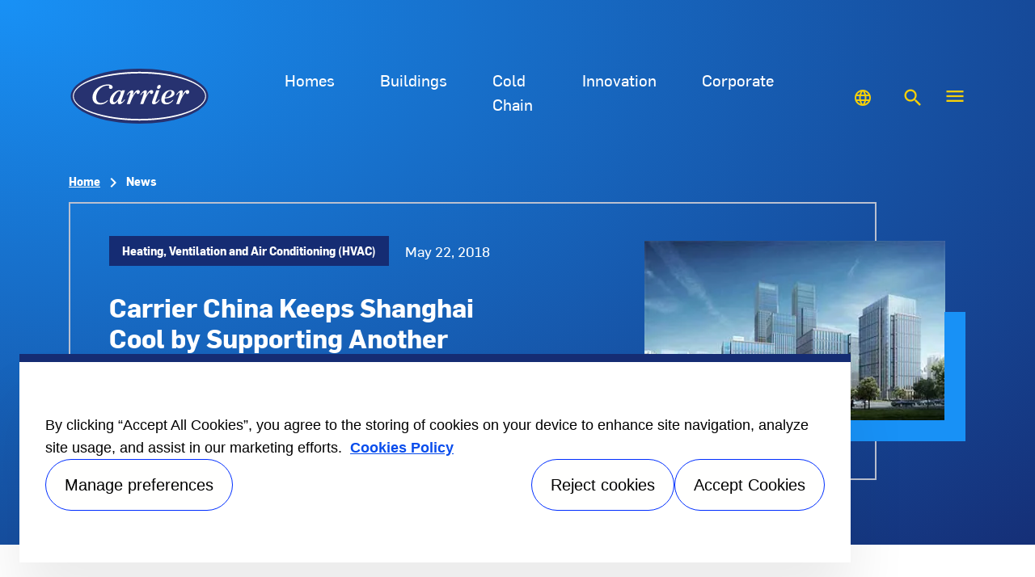

--- FILE ---
content_type: text/html; charset=utf-8
request_url: https://www.carrier.com/carrier/en/worldwide/news/news-article/carrier-china-shanghai-landmark-bund.html
body_size: 10596
content:
<!DOCTYPE html>
<!--[if lt IE 7]><html class="no-js lt-ie9 lt-ie8 lt-ie7"><![endif]-->
<!--[if IE 7]><html class="no-js lt-ie9 lt-ie8"><![endif]-->
<!--[if IE 8]><html class="no-js lt-ie9"><![endif]-->
<!--[if gt IE 8]><!-->
<html class="no-js" lang="en">
<!--<![endif]-->
<head>
    <meta charset="UTF-8">
    <meta http-equiv="X-UA-Compatible" content="IE=edge">
    <meta name="viewport" content="width=device-width, initial-scale=1, shrink-to-fit=no">
    <link rel="shortcut icon" href="/carrier/en/worldwide/system/v2501100404/favicon.ico" />
    <link href="https://www.googletagmanager.com" rel="preconnect">
    <link href="https://images.carriercms.com" rel="preconnect">
    <link href="//s7.addthis.com" rel="preconnect">
    <link rel="preload" href="/carrier/en/worldwide/system/v2501100404/assets/fonts/MaterialIcons-Regular.woff2" as="font" type="font/woff2" crossorigin>
        <link rel="preload" href="   " as="image">
            <link rel="preload" href="   " as="image">
            <title>Carrier China Keeps Shanghai Cool by Supporting Another Landmark at the Bund</title>
                <meta name="googlebots" content="index, follow, noodp" />
        <meta name="robots" content="index,follow " />
    <link rel="canonical" href="https://www.carrier.com/carrier/en/worldwide/news/news-article/carrier-china-shanghai-landmark-bund.html" />
    <meta property="og:type" content="website" />
    <meta property="og:locale" content="en_US" />
    <meta property="og:site_name" content="Carrier" />
        <meta property="og:image" content="https://images.carriercms.com/image/upload/h_200/v1576864343/common/logos/carrier-logo.png" />
    <meta property="og:url" content="https://www.carrier.com/carrier/en/worldwide/news/news-article/carrier-china-shanghai-landmark-bund.html" />
    <meta name="twitter:card" content="summary" />
    <meta name="twitter:site" content="Carrier" />
    <meta name="twitter:creator" content="Carrier" />
    <meta name="twitter:image" content="https://images.carriercms.com/image/upload/h_400/v1576864343/common/logos/carrier-logo.png" />

    
    <link rel="stylesheet" href="/carrier/en/worldwide/system/v2501100404/assets/css/app.min.css">
    <link rel="stylesheet" href="/carrier/en/worldwide/system/v2501100404/assets/css/global.min.css" />
    <link rel="stylesheet" href="/carrier/en/worldwide/system/v2501100404/assets/css/style.min.css" />

<link rel="stylesheet" href="/carrier/en/worldwide/system/v2501100404/assets/css/header-dark-blue-gradient-news.min.css"><script type="text/javascript" src="https://cdn.cookielaw.org/consent/ebcc16bc-2982-4392-9a5b-169902615d29/OtAutoBlock.js" ></script> <script src="https://cdn.cookielaw.org/scripttemplates/otSDKStub.js"  type="text/javascript" charset="UTF-8" data-domain-script="ebcc16bc-2982-4392-9a5b-169902615d29" ></script> <script type="text/javascript"> function OptanonWrapper() { if($("#hdn_cookiepolicylink").length) {var cookiePolicyLink = $("#hdn_cookiepolicylink").val();$("#onetrust-consent-sdk #onetrust-banner-sdk #onetrust-policy-text a:first-child").attr("href", cookiePolicyLink);$("#onetrust-pc-sdk #ot-pc-content #ot-pc-desc .privacy-notice-link").attr("href", cookiePolicyLink);} } </script>    </head>
<body>
    <a class="skip-main bg-primary text-white" href="#main-content">Skip to main content</a>
    <input type='hidden' id='hdn_gaAccount' value="UA-26423662-3,G-K4Z334LQVK" />
    <input type='hidden' id='hdn_gtmcontainerid' value="GTM-PR5ZMGRR" />
    <input type='hidden' id='hdn_ooyala_playerID' value="a15b2c6987d84209a6de2702ccb2c3ed" />

            <input type='hidden' id='hdn_cookiepolicylink' />

    
<div class="hero-banner header-bg" id="pt-one-column-01">
    <div class="content-wrapper-mask">
        <div class="content-wrapper">
            <header class="container-fluid ct-header-e">
    <div class="container">
        <div class="row">
            

<div class="col col-container menu-items">
    <nav class="navbar navbar-expand-lg">
                <div class="navbar-brand">
                    

<a href="/carrier/en/worldwide/" class="brand-logo">
        <img class="cld-responsive d-none d-md-inline-block ct-brand-logo"
             src="https://images.carriercms.com/image/upload/v1629825291/common/logos-svg/carrier-logo.svg"
             alt="carrier-logo"
             width="384"
             height="153" />
        <img class="cld-responsive d-inline-block d-md-none ct-brand-logo"
             src="https://images.carriercms.com/image/upload/v1629825291/common/logos-svg/carrier-logo.svg"
             alt="carrier-logo"
             width="384"
             height="153" />
    </a>







                </div>
        <div class="collapse navbar-collapse" id="navbarNavDropdown">
            <ul class="navbar-nav">
                            <li class="nav-item dropdown">
                                <a class="nav-link dropdown-toggle"  href="#"
                                   id="navbarDropdownMenuLink2" role="button" data-toggle="dropdown"
                                   data-icon="keyboard_arrow_right" aria-haspopup="true"
                                   aria-expanded="false">
                                    Homes
                                </a>

                                    <div class="dropdown-menu" aria-labelledby="navbarDropdownMenuLink2">

            <a class ="dropdown-item" href="" target="_self" title="Healthy Homes" aria-label="Healthy Homes">
                Healthy Homes
            </a>
            <a class ="dropdown-item" href="https://www.carrier.com/residential/en/us/" target="_blank" title="Residential HVAC" aria-label="Residential HVAC">
                Residential HVAC
            </a>
            <a class ="dropdown-item" href="https://www.carrier.com/residential/en/us/products/indoor-air-quality/" target="_blank" title="Shop Indoor Air Quality Products" aria-label="Shop Indoor Air Quality Products">
                Shop Indoor Air Quality Products
            </a>

                                    </div>
                            </li>
                            <li class="nav-item dropdown">
                                <a class="nav-link dropdown-toggle"  href="#"
                                   id="navbarDropdownMenuLink3" role="button" data-toggle="dropdown"
                                   data-icon="keyboard_arrow_right" aria-haspopup="true"
                                   aria-expanded="false">
                                    Buildings
                                </a>

                                    <div class="dropdown-menu" aria-labelledby="navbarDropdownMenuLink3">

            <a class ="dropdown-item" href="" target="_self" title="Healthy Buildings" aria-label="Healthy Buildings">
                Healthy Buildings
            </a>
            <a class ="dropdown-item" href="https://www.carrier.com/commercial/en/us/" target="_blank" title="Commercial HVAC" aria-label="Commercial HVAC">
                Commercial HVAC
            </a>

                                    </div>
                            </li>
                            <li class="nav-item dropdown">
                                <a class="nav-link dropdown-toggle"  href="#"
                                   id="navbarDropdownMenuLink4" role="button" data-toggle="dropdown"
                                   data-icon="keyboard_arrow_right" aria-haspopup="true"
                                   aria-expanded="false">
                                    Cold Chain
                                </a>

                                    <div class="dropdown-menu" aria-labelledby="navbarDropdownMenuLink4">

            <a class ="dropdown-item" href="" target="_self" title="Connected Cold Chain" aria-label="Connected Cold Chain">
                Connected Cold Chain
            </a>
            <a class ="dropdown-item" href="https://www.carrier.com/refrigeration/en/worldwide/transport-refrigeration/" target="_blank" title="Transport Refrigeration" aria-label="Transport Refrigeration">
                Transport Refrigeration
            </a>
            <a class ="dropdown-item" href="https://www.sensitech.com/en/" target="_blank" title="Cargo Monitoring" aria-label="Cargo Monitoring">
                Cargo Monitoring
            </a>

                                    </div>
                            </li>
                            <li class="nav-item dropdown">
                                <a class="nav-link dropdown-toggle"  href="#"
                                   id="navbarDropdownMenuLink5" role="button" data-toggle="dropdown"
                                   data-icon="keyboard_arrow_right" aria-haspopup="true"
                                   aria-expanded="false">
                                    Innovation
                                </a>

                                    <div class="dropdown-menu" aria-labelledby="navbarDropdownMenuLink5">

            <a class ="dropdown-item" href="" target="_self" title="Digital Solutions" aria-label="Digital Solutions">
                Digital Solutions
            </a>
            <a class ="dropdown-item" href="" target="_self" title="Sustainable Solutions" aria-label="Sustainable Solutions">
                Sustainable Solutions
            </a>
            <a class ="dropdown-item" href="" target="_self" title="Service &amp; Support" aria-label="Service &amp; Support">
                Service & Support
            </a>
            <a class ="dropdown-item" href="/carrier/en/worldwide/case-studies/" target="_self" title="Case Studies" aria-label="Case Studies">
                Case Studies
            </a>

                                    </div>
                            </li>
                            <li class="nav-item">
                                <a class="nav-link" target="_blank" href="https://www.corporate.carrier.com"
                                   id="navbarDropdownMenuLink6" role="button" data-toggle=""
                                   data-icon="keyboard_arrow_right" aria-haspopup="true"
                                   aria-expanded="false">
                                    Corporate
                                </a>
                            </li>
            </ul>
        </div>
    </nav>
</div>



<div class="col col-container menu-icons">
    <nav class="navbar">
            <div class="menu-icons-list">
                <ul class="navbar-nav ml-auto">
                            <li class="nav-item">
                                <a class="nav-link" href="#"><i class="material-icons">language</i></a>
                            </li>
                    <li class="nav-item">
                        <button class="navbar-toggler" type="button" data-toggle="modal"
                                data-target="#search" aria-controls="navbarTogglerDemo02"
                                aria-expanded="false" aria-label="Toggle navigation">
                            <i class="material-icons">search</i>
                        </button>
                    </li>
                </ul>
            </div>
        <div class="hamburger-menu-icon">
            <button class="navbar-toggler" type="button" data-toggle="modal"
                    data-target="#header" aria-controls="navbarTogglerDemo02"
                    aria-expanded="false" aria-label="Toggle navigation">
                <i class="material-icons open-menu">
                    menu<span class="sr-only">Menu</span>
                </i>
            </button>
        </div>

    </nav>
</div>



        </div>
    </div>
</header>
    <div class="container-fluid ct-breadcrumb-a">
        <div class="container">


        <nav class="ct_breadcrumb-a d-none d-md-block" aria-label="breadcrumb">
            <ol class="breadcrumb" itemscope itemtype="http://schema.org/BreadcrumbList">

                    <li class="breadcrumb-item" itemprop="itemListElement" itemscope itemtype="http://schema.org/ListItem">

                        <span id="breadcrumb(1)" itemprop="name">
                            <a itemprop="item" href="/carrier/en/worldwide/">
                                Home
                            </a>

                            <span content="Home" itemprop="name" aria-hidden="true"></span>
                        </span>
                        <meta itemprop="position" content="1" />
                    </li>
                                            <li class="breadcrumb-item" itemprop="itemListElement" itemscope itemtype="http://schema.org/ListItem">
                                <span itemprop="name" id="breadcrumb(2)">News</span>
                                <meta itemprop="position" content="2" />
                            </li>
            </ol>

        </nav>
            <nav class="ct_breadcrumb-b d-block d-md-none" aria-label="breadcrumb">
                <ol class="breadcrumb">
                            <li class="breadcrumb-item active">
                                <i class="material-icons align-bottom">keyboard_arrow_left<span class="sr-only">Arrow back</span></i>
                                <a href="/carrier/en/worldwide/">
                                    <span>Home</span>
                                </a>
                            </li>


                </ol>
            </nav>



        </div>
    </div>
            

<section class="container-fluid ct-news-article-01-hero card-image-outer-border-small">
    <div class="container">
        <div class="news-container news-content-with-image">
            <div class="news-content">
                <div class="row">
                    <div class="col-lg-7 col-left">
                        <div class="card-body">
                            <div class="card-tag">
                                    <span class="category"><span>Heating, Ventilation and Air Conditioning (HVAC)</span></span>
                                                                    <span class="date">
                                        <time datetime="May 22, 2018"
                                              pubdate="May 22, 2018"
                                              class="date">May 22, 2018</time>
                                        </span>
                            </div>
                                <div class="card-title">
                                    Carrier China Keeps Shanghai Cool by Supporting Another Landmark at the Bund
                                </div>
                                                        <div class="card-text">
                                <button type="button" class="btn btn-link dropdown-toggle"
                                        data-toggle="dropdown" aria-haspopup="true" aria-expanded="false">
                                    Share
                                    <i class="material-icons align-bottom">shortcut</i>
                                </button>
                                <div class="dropdown-menu">
                                    <div class="social-icons-share ct-social-media-lists">
                                        <ul>
                                            <li>
                                                <a class="addthis_button_email at300b"
                                                   id="Email" onclick="javascript:f();"
                                                   target="_blank" title="Email" href="#">
                                                    <svg xmlns="http://www.w3.org/2000/svg"
                                                         xmlns:xlink="http://www.w3.org/1999/xlink"
                                                         viewBox="0 0 25 25" version="1.1"
                                                         role="img" title="Email" alt="Email"
                                                         class="icon-social" style="background-color:#1da1f2;">
                                                        <g>
                                                            <path d="M17.388,4.751H2.613c-0.213,0-0.389,0.175-0.389,0.389v9.72c0,0.216,0.175,0.389,0.389,0.389h14.775c0.214,0,0.389-0.173,0.389-0.389v-9.72C17.776,4.926,17.602,4.751,17.388,4.751 M16.448,5.53L10,11.984L3.552,5.53H16.448zM3.002,6.081l3.921,3.925l-3.921,3.925V6.081z M3.56,14.471l3.914-3.916l2.253,2.253c0.153,0.153,0.395,0.153,0.548,0l2.253-2.253l3.913,3.916H3.56z M16.999,13.931l-3.921-3.925l3.921-3.925V13.931z"></path>
                                                        </g>
                                                    </svg> Email
                                                </a>
                                            </li>
                                            <li>
                                                <a class="addthis_button_twitter  at300b" title="Twitter"
                                                   id="Twitter" href="#">
                                                    <svg xmlns="http://www.w3.org/2000/svg"
                                                         xmlns:xlink="http://www.w3.org/1999/xlink"
                                                         viewBox="0 0 32 32" version="1.1" role="img"
                                                         title="Twitter" alt="Twitter" class="icon-social"
                                                         style="background-color:#1da1f2;">
                                                        <g>
                                                            <path d="M27.996 10.116c-.81.36-1.68.602-2.592.71a4.526 4.526 0 0 0 1.984-2.496 9.037 9.037 0 0 1-2.866 1.095 4.513 4.513 0 0 0-7.69 4.116 12.81 12.81 0 0 1-9.3-4.715 4.49 4.49 0 0 0-.612 2.27 4.51 4.51 0 0 0 2.008 3.755 4.495 4.495 0 0 1-2.044-.564v.057a4.515 4.515 0 0 0 3.62 4.425 4.52 4.52 0 0 1-2.04.077 4.517 4.517 0 0 0 4.217 3.134 9.055 9.055 0 0 1-5.604 1.93A9.18 9.18 0 0 1 6 23.85a12.773 12.773 0 0 0 6.918 2.027c8.3 0 12.84-6.876 12.84-12.84 0-.195-.005-.39-.014-.583a9.172 9.172 0 0 0 2.252-2.336"
                                                                  fill-rule="evenodd"></path>
                                                        </g>
                                                    </svg> Twitter
                                                </a>
                                            </li>
                                            <li>
                                                <a class="addthis_button_facebook  at300b" title="Facebook"
                                                   id="Facebook" href="#">
                                                    <svg xmlns="http://www.w3.org/2000/svg"
                                                         xmlns:xlink="http://www.w3.org/1999/xlink"
                                                         viewBox="0 0 32 32" version="1.1" role="img"
                                                         title="Facebook" alt="Facebook" class="icon-social"
                                                         style="background-color:#3b5998;">
                                                        <g>
                                                            <path d="M22 5.16c-.406-.054-1.806-.16-3.43-.16-3.4 0-5.733 1.825-5.733 5.17v2.882H9v3.913h3.837V27h4.604V16.965h3.823l.587-3.913h-4.41v-2.5c0-1.123.347-1.903 2.198-1.903H22V5.16z"
                                                                  fill-rule="evenodd"></path>
                                                        </g>
                                                    </svg> Facebook
                                                </a>
                                            </li>
                                            <li>
                                                <a class="addthis_button_more  at300b" title="More"
                                                   id="atic_more" href="#">
                                                    <svg xmlns="http://www.w3.org/2000/svg"
                                                         xmlns:xlink="http://www.w3.org/1999/xlink"
                                                         viewBox="0 0 32 32" version="1.1" role="img"
                                                         aria-labelledby="at-svg-addthis-13" title="More"
                                                         alt="More" class="icon-social" style="background-color:#3b5998;">
                                                        <g>
                                                            <path d="M18 14V8h-4v6H8v4h6v6h4v-6h6v-4h-6z" fill-rule="evenodd"></path>
                                                        </g>
                                                    </svg>
                                                    <span class="at-label  at-size-16">More</span>
                                                </a>
                                            </li>
                                        </ul>
                                    </div>
                                </div>
                                <button type="button" class="btn btn-link" id="print-news-article" onclick="printPR()">
                                    Print<i class="material-icons align-bottom">print</i>
                                </button>
                            </div>
                        </div>
                    </div>
                        <div class="col-lg-5 col-right">
                            <div class="card-body">
                                <div class="img-container">
                                    <div class="card-img">
                                            <img class="cld-responsive img-fluid" data-src="https://images.carriercms.com/image/upload/w_auto,q_auto,f_auto/v1542651116/carrier/carrier-global/news/news-article/2018/dongjiadu-financial-city-400x240.jpg" alt="Dongjiadu Financial City" loading="lazy" />
                                    </div>
                                </div>
                            </div>
                        </div>
                </div>
            </div>
        </div>
    </div>
</section>







        </div>
    </div>
</div>
<main class="header-static-margin">
    <section id="main-content" class="pt-one-col-01">

        


<section class="container-fluid ct-news-article-01-description">
    <div class="container">
        <div class="card-body">
                <div class="card-title">
                    Carrier China Keeps Shanghai Cool by Supporting Another Landmark at the Bund
                </div>
                                        <div class="card-text">
                    <p>Carrier China has been selected by China Minsheng Bund Real Estate Development Co., Ltd. to provide 26 Carrier AquaForce® 30XQ air-cooled screw heat pumps and nine group control systems for Dongjiadu Financial City. As the new centerpiece of Shanghai’s West Bund district, Dongjiadu Financial City is slated to become an urban landmark, much like Lujiazui Financial Center. Carrier China is a part of Carrier, a world leader in high-technology heating, air-conditioning and refrigeration solutions, a part of UTC Climate, Controls &amp; Security, a unit of United Technologies Corp. (NYSE: UTX).</p>
<p>Carrier AquaForce 30XQ air-cooled screw heat pumps and group control systems are the premium solution for commercial applications where optimal performances and maximum quality are required. In particular, the 30XQ air-cooled screw chillers feature a number of innovative technologies including efficient and non-ozone depleting HFC-134a refrigerant, high-performance dual-screw compressors, electronic expansion valves, an advanced economizer circulation design, and a brand-new intelligent TouchPilot TM control platform. The chillers are also equipped with the fourth-generation Flying Bird TM low-noise axial fan which ensures a quieter operation without intrusive low-frequency noise.</p>
<p>"Since introducing air conditioning to the Bank of China in Shanghai in 1937, Carrier has continued to deliver cutting-edge HVAC solutions to support new infrastructure in this city. The Dongjiadu Financial City project once again demonstrates Carrier’s well-proven track record in innovation and excellence. We will continue to work closely with local businesses and the government to build Shanghai into an international financial center," said Airfree Liang, general manager of Carrier Shanghai.</p>
<p>The Dongjiadu area, where Shanghai’s earliest stone-gate neighborhoods were built, will be developed into Dongjiadu Financial City, which will become the heart of Huangpu District’s Central Activities Zone, on a par with Pudong District’s Lujiazui financial center. With an area of 1,200,000 square meters, Dongjiadu Financial City will contain commercial, cultural and entertainment facilities, while preserving the area’s heritage with a corridor displaying historic and cultural pictures and demonstrations. At MIPIM Asia, the annual property leaders’ summit in Asia Pacific organized by Reed MIDEM, the Dongjiadu Financial City project was awarded the honorary title of the Best Chinese Future Mega Project.</p>
<p><strong>About Carrier</strong>
<br />
Founded by the inventor of modern air conditioning, Carrier is a world leader in high-technology heating, air-conditioning and refrigeration solutions. Carrier experts provide sustainable solutions, integrating energy-efficient products, building controls and energy services for residential, commercial, retail, transport and food service customers. Carrier is a part of UTC Climate, Controls &amp; Security, a unit of United Technologies Corp., a leading provider to the aerospace and building systems industries worldwide. For more information, visit www.carrier.com.cn or follow “Carrier_China” on WeChat.</p>
                </div>
        </div>
    </div>
</section>





<div class="modal fade in header-modal-menu" id="header" tabindex="-1" role="dialog" aria-labelledby=headerLabel" aria-hidden="true">
    <div class="modal-dialog modal-dialog-centered modal-xl" role="document">
        <div class="modal-content">
            <div class="modal-header">
                

<div class="container-fluid">
    <div class="container">
        <nav class="navbar navbar-expand-lg navbar-light">
                    <div class="navbar-brand">
                        

<a href="/carrier/en/worldwide/" class="brand-logo">
        <img class="cld-responsive d-none d-md-inline-block ct-brand-logo"
             src="https://images.carriercms.com/image/upload/v1629825291/common/logos-svg/carrier-logo.svg"
             alt="carrier-logo"
             width="384"
             height="153" />
        <img class="cld-responsive d-inline-block d-md-none ct-brand-logo"
             src="https://images.carriercms.com/image/upload/v1629825291/common/logos-svg/carrier-logo.svg"
             alt="carrier-logo"
             width="384"
             height="153" />
    </a>







                    </div>
                            <div class="collapse navbar-collapse">
                    <ul class="navbar-nav mx-auto">
                                        <li class="nav-item modal-menu-icons">
                                            <a href="#" class="nav-link dropdown-toggle" 
                                               id="navbarDropdownSecondaryMenuLinkInHeader2" role="button" data-toggle="dropdown"
                                               aria-haspopup="true"
                                               aria-expanded="false">
                                                    <i class="material-icons align-top">
                                                        
                                                    </i>
                                                PRODUCTS &amp; SERVICES
                                            </a>
                                                <div class="dropdown-menu" aria-labelledby="navbarDropdownMenu">

            <a class ="" href="https://www.carrier.com/residential/en/us/" target="_blank" title="Residential HVAC" aria-label="Residential HVAC">
                Residential HVAC
            </a>
            <a class ="" href="https://www.carrier.com/commercial/en/us/" target="_blank" title="Commercial HVAC" aria-label="Commercial HVAC">
                Commercial HVAC
            </a>
            <a class ="" href="https://www.carrier.com/fire-security/en/north-america/" target="_blank" title="Fire &amp; Security" aria-label="Fire &amp; Security">
                Fire & Security
            </a>
            <a class ="" href="https://www.carrier.com/refrigeration/en/worldwide/" target="_blank" title="Refrigeration" aria-label="Refrigeration">
                Refrigeration
            </a>

                                                </div>

                                        </li>
                                        <li class="nav-item modal-menu-icons">
                                            <a class="nav-link" href="/carrier/en/worldwide/industries/">
                                                    <i class="material-icons align-top">
                                                        
                                                    </i>
                                                INDUSTRIES
                                            </a>
                                        </li>
                                        <li class="nav-item modal-menu-icons">
                                            <a class="nav-link" href="#">
                                                    <i class="material-icons align-top">
                                                        language
                                                    </i>
                                                 REGION/LANGUAGE
                                            </a>
                                        </li>
                                    <li class="nav-item modal-menu-icons">
                                        <a class="nav-link" href="#search" data-toggle="modal">
                                            <i class="material-icons align-top">
                                                search
                                            </i>
                                            SEARCH
                                        </a>
                                    </li>

                    </ul>
                </div>

            <button type="button" class="close" data-dismiss="modal" aria-label="Close">
                <span aria-hidden="true">&times;</span>
            </button>
        </nav>
    </div>
</div>


            </div>
            <div class="modal-body">
                

<div class="container-fluid ct-menu-basic-modal">
    <div class="container">
        <nav class="navbar navbar-expand-lg main-header-links">
            <div class="row">
                <div class="col-md-12">
                        <ul class="navbar-nav">
                                        <li class="nav-item dropdown">
                                            <a class="nav-link dropdown-toggle" data-toggle="dropdown"  href="#" id="navbarDropdown1" aria-haspopup="true" aria-expanded="false">
                                                Homes
                                                    <i class="material-icons align-bottom d-none d-lg-inline-block">
                                                        keyboard_arrow_right
                                                    </i>

                                                <i class="d-lg-none material-icons collapse-icon">keyboard_arrow_down</i>
                                                <i class="d-lg-none material-icons expand-icon d-none">keyboard_arrow_up</i>
                                            </a>
                                            <div class="dropdown-menu show-menu-md">
                                                <div class="container">
                                                    <div class="dropdown-sub-menu">

    <ul class="ct-menusub-basic-header mr-auto ">

                <li class="nav-item link-text-indent">
                    <a target="_self" class="nav-link">
                        Healthy Homes
                    </a>
                </li>
                <li class="nav-item link-text-indent">
                    <a href="https://www.carrier.com/residential/en/us/" target="_blank" class="nav-link">
                        Residential HVAC
                    </a>
                </li>
                <li class="nav-item link-text-indent">
                    <a href="https://www.carrier.com/residential/en/us/products/indoor-air-quality/" target="_blank" class="nav-link">
                        Shop Indoor Air Quality Products
                    </a>
                </li>
    </ul>

                                                    </div>
                                                </div>
                                            </div>
                                        </li>
                                        <li class="nav-item dropdown">
                                            <a class="nav-link dropdown-toggle" data-toggle="dropdown"  href="#" id="navbarDropdown2" aria-haspopup="true" aria-expanded="false">
                                                Buildings
                                                    <i class="material-icons align-bottom d-none d-lg-inline-block">
                                                        keyboard_arrow_right
                                                    </i>

                                                <i class="d-lg-none material-icons collapse-icon">keyboard_arrow_down</i>
                                                <i class="d-lg-none material-icons expand-icon d-none">keyboard_arrow_up</i>
                                            </a>
                                            <div class="dropdown-menu show-menu-md">
                                                <div class="container">
                                                    <div class="dropdown-sub-menu">

    <ul class="ct-menusub-basic-header mr-auto ">

                <li class="nav-item link-text-indent">
                    <a target="_self" class="nav-link">
                        Healthy Buildings
                    </a>
                </li>
                <li class="nav-item link-text-indent">
                    <a href="https://www.carrier.com/commercial/en/us/" target="_blank" class="nav-link">
                        Commercial HVAC
                    </a>
                </li>
    </ul>

                                                    </div>
                                                </div>
                                            </div>
                                        </li>
                                        <li class="nav-item dropdown">
                                            <a class="nav-link dropdown-toggle" data-toggle="dropdown"  href="#" id="navbarDropdown3" aria-haspopup="true" aria-expanded="false">
                                                Cold Chain
                                                    <i class="material-icons align-bottom d-none d-lg-inline-block">
                                                        keyboard_arrow_right
                                                    </i>

                                                <i class="d-lg-none material-icons collapse-icon">keyboard_arrow_down</i>
                                                <i class="d-lg-none material-icons expand-icon d-none">keyboard_arrow_up</i>
                                            </a>
                                            <div class="dropdown-menu show-menu-md">
                                                <div class="container">
                                                    <div class="dropdown-sub-menu">

    <ul class="ct-menusub-basic-header mr-auto ">

                <li class="nav-item link-text-indent">
                    <a target="_self" class="nav-link">
                        Connected Cold Chain
                    </a>
                </li>
                <li class="nav-item link-text-indent">
                    <a href="https://www.carrier.com/refrigeration/en/worldwide/transport-refrigeration/" target="_blank" class="nav-link">
                        Transport Refrigeration
                    </a>
                </li>
                <li class="nav-item link-text-indent">
                    <a href="https://www.sensitech.com/en/" target="_blank" class="nav-link">
                        Cargo Monitoring
                    </a>
                </li>
    </ul>

                                                    </div>
                                                </div>
                                            </div>
                                        </li>
                                        <li class="nav-item dropdown">
                                            <a class="nav-link dropdown-toggle" data-toggle="dropdown"  href="#" id="navbarDropdown4" aria-haspopup="true" aria-expanded="false">
                                                Innovation
                                                    <i class="material-icons align-bottom d-none d-lg-inline-block">
                                                        keyboard_arrow_right
                                                    </i>

                                                <i class="d-lg-none material-icons collapse-icon">keyboard_arrow_down</i>
                                                <i class="d-lg-none material-icons expand-icon d-none">keyboard_arrow_up</i>
                                            </a>
                                            <div class="dropdown-menu show-menu-md">
                                                <div class="container">
                                                    <div class="dropdown-sub-menu">

    <ul class="ct-menusub-basic-header mr-auto ">

                <li class="nav-item link-text-indent">
                    <a target="_self" class="nav-link">
                        Digital Solutions
                    </a>
                </li>
                <li class="nav-item link-text-indent">
                    <a target="_self" class="nav-link">
                        Sustainable Solutions
                    </a>
                </li>
                <li class="nav-item link-text-indent">
                    <a target="_self" class="nav-link">
                        Service & Support
                    </a>
                </li>
                <li class="nav-item link-text-indent">
                    <a href="/carrier/en/worldwide/case-studies/" target="_self" class="nav-link">
                        Case Studies
                    </a>
                </li>
    </ul>

                                                    </div>
                                                </div>
                                            </div>
                                        </li>
                        </ul>
                </div>
            </div>
        </nav>
        <div class="d-block d-lg-none sm-bottom-links"></div>
    </div>
</div>

            </div>
            <div class="modal-footer">
                


<section class="ct-blks1-w100-11 container-fluid  padding-2rem  " id="block-144563">
    <div class="container">
        <div class="row py-5 d-flex">
            <div class="col-md-6 align-self-center text-left">
                <div class="card-body">
                    <div>
                            <div class="card-title">Start the conversation
<br />
with a Carrier expert.</div>
                                                                    </div>
                </div>
            </div>

            <div class="col-md-6 align-self-center text-right">
                
        <a class="btn btn-primary" target="_self" aria-label="Navigation to go to the Contact Us page">
            CONTACT US
            <i class="material-icons align-bottom">
                keyboard_arrow_right
            </i>
        </a>

            </div>


        </div>
    </div>
</section>



            </div>
        </div>
    </div>
</div>




<div class="modal fade in search-modal" id="search" tabindex="-1" role="dialog" aria-labelledby=searchLabel" aria-hidden="true">
    <div class="modal-dialog modal-dialog-centered modal-xl" role="document">
        <div class="modal-content">
            <div class="modal-header">
                

<div class="container-fluid">
    <div class="container">
        <nav class="navbar navbar-expand-lg navbar-light">
                    <div class="navbar-brand">
                        

<a href="/carrier/en/worldwide/" class="brand-logo">
        <img class="cld-responsive d-none d-md-inline-block ct-brand-logo"
             src="https://images.carriercms.com/image/upload/v1629825291/common/logos-svg/carrier-logo.svg"
             alt="carrier-logo"
             width="384"
             height="153" />
        <img class="cld-responsive d-inline-block d-md-none ct-brand-logo"
             src="https://images.carriercms.com/image/upload/v1629825291/common/logos-svg/carrier-logo.svg"
             alt="carrier-logo"
             width="384"
             height="153" />
    </a>







                    </div>
                            <div class="collapse navbar-collapse">
                    <ul class="navbar-nav mx-auto">

                    </ul>
                </div>

            <button type="button" class="close" data-dismiss="modal" aria-label="Close">
                <span aria-hidden="true">&times;</span>
            </button>
        </nav>
    </div>
</div>


            </div>
            <div class="modal-body">
                
<div class="container-fluid">
    <div class="container">
            <div class="h2">
                LOOKING FOR SOMETHING SPECIFIC?
            </div>
        <form id="searchForm" class="navbar-form navbar-right" method="get">
            <input type="hidden" id="formURL" value="/carrier/en/worldwide/search.html" />
            <div class="input-group">
                <input name="q" id="q" type="text" class="form-control" placeholder="Search" aria-label="Search" autocomplete="new search text">
                <label for="q" class="sr-only">Search</label>
                <div class="input-group-append">
                    <a href="javascript:void(0)" id="btnSearch" class="btn btn-link">SEARCH NOW<i class="material-icons align-bottom">keyboard_arrow_right</i></a>
                </div>
            </div>
        </form>
    </div>
</div>


            </div>
        </div>
    </div>
</div>





        
    </section>
</main>

        <div class="footer-region">


    <footer class="container-fluid footer-nav-links">

            <div class="container-fluid ct-footer-curve">
<div class="img-curve"><img class="cld-responsive img-fluid" data-src="https://images.carriercms.com/image/upload/w_auto,q_auto,f_auto/v1628071282/test/carrier-footer-curve.png" alt="footer-curve" loading="lazy" src="" /></div>
</div>
              </footer>

<section>
    <div class="container">
        <div class="row back-to-top">
            <div class="col text-center">
                    <button class="btn back-to-top" title="Back to Top"><i class="material-icons d-block">expand_less<span class="sr-only">Back to Top</span></i>Back to Top</button>
            </div>
        </div>
    </div>
</section>




<footer class="container-fluid ct-footer-power-basic">
    <div class="container">
            <div class="row">
                        <div class="col-md-3 h-100">
                            









<a title="Carrier" href="/carrier/en/worldwide/"><img class="img-fluid cld-responsive" src="https://images.carriercms.com/image/upload/w_175/v1629825291/common/logos-svg/carrier-logo.svg" title="carrier-corp-logo" alt="carrier-corp-logo" /></a>    <p>
    </p>


                        </div>
                        <div class="col-md-3 h-100">
                            


    <ul class="ct-menusub-basic-header mr-auto ">

                <li class="nav-item link-text-indent">
                    <a target="_self" class="nav-link">
                        HOMES
                            <i class="material-icons align-bottom">
                                keyboard_arrow_right
                            </i>
                    </a>
                </li>
                <li class="nav-item link-text-indent">
                    <a target="_self" class="nav-link">
                        BUILDINGS
                            <i class="material-icons align-bottom">
                                keyboard_arrow_right
                            </i>
                    </a>
                </li>
                <li class="nav-item link-text-indent">
                    <a target="_self" class="nav-link">
                        COLD CHAIN
                            <i class="material-icons align-bottom">
                                keyboard_arrow_right
                            </i>
                    </a>
                </li>
    </ul>

                        </div>
                        <div class="col-md-3 h-100">
                            


    <ul class="ct-menusub-basic-header mr-auto ">

                <li class="nav-item link-text-indent">
                    <a target="_self" class="nav-link">
                        INNOVATION
                            <i class="material-icons align-bottom">
                                keyboard_arrow_right
                            </i>
                    </a>
                </li>
                <li class="nav-item link-text-indent">
                    <a target="_self" class="nav-link">
                        CONTACT US
                            <i class="material-icons align-bottom">
                                keyboard_arrow_right
                            </i>
                    </a>
                </li>
                <li class="nav-item link-text-indent">
                    <a href="/carrier/en/worldwide/news/" target="_self" class="nav-link">
                        NEWS
                            <i class="material-icons align-bottom">
                                keyboard_arrow_right
                            </i>
                    </a>
                </li>
    </ul>

                        </div>
                        <div class="col-md-3 h-100">
                            



        <div class="ct-social-header">Follow</div>
    <div class="social-icons-share ct-social-media-lists">
        <link href="/"/>
                <a target="_blank" title="Twitter" href="https://twitter.com/carrier" id="Twitter" rel="noreferrer" rel="noopener">
                            <svg id="Layer_2" xmlns="http://www.w3.org/2000/svg" 
                                 viewBox="0 -3 14 20" class="icon-social" style="background-color: #000000;">
                                <g id="Layer_1-2">
                                    <path class="cls-1" d="M.1,14.06L5.9,7.89,0,0C1.49,0,2.81-.02,4.12,.03c.23,0,.5,.33,.67,.56,1.17,1.53,2.33,3.07,3.55,4.69,1.5-1.59,2.95-3.12,4.4-4.66Q13.39-.06,14.47,.1l-5.56,5.95,6.09,8.11c-1.51,0-2.85,.02-4.18-.02-.19,0-.4-.28-.55-.47-1.25-1.65-2.49-3.3-3.8-5.04-1.6,1.7-3.15,3.35-4.7,4.99q-.59,.62-1.67,.45ZM2,1.04c.19,.28,.33,.51,.49,.73,2.63,3.5,5.26,6.99,7.89,10.49,.83,1.1,1.22,1.23,2.69,.85-.15-.22-.29-.43-.44-.63-2.61-3.47-5.28-6.9-7.81-10.44-.78-1.08-1.63-1.19-2.82-.99Z">
                                        </path>
                                </g>
                            </svg>
                </a>
                <a target="_blank" title="Facebook" href="https://www.facebook.com/CarrierGlobal/" id="Facebook" rel="noreferrer" rel="noopener">
                            <svg xmlns="http://www.w3.org/2000/svg" xmlns:xlink="http://www.w3.org/1999/xlink"
                                    viewBox="0 0 32 32" version="1.1" role="img" title="Facebook" alt="Facebook" class="icon-social"
                                    style="background-color:#3b5998;">
                                <g>
                                    <path d="M22 5.16c-.406-.054-1.806-.16-3.43-.16-3.4 0-5.733 1.825-5.733 5.17v2.882H9v3.913h3.837V27h4.604V16.965h3.823l.587-3.913h-4.41v-2.5c0-1.123.347-1.903 2.198-1.903H22V5.16z"
                                            fill-rule="evenodd"></path>
                                </g>
                            </svg>
                </a>
                <a target="_blank" title="Youtube" href="https://www.youtube.com/Carrierofficial" id="Youtube" rel="noreferrer" rel="noopener">
                            <svg version="1.1" viewBox="0 0 300 300" class="icon-social">
                                <g transform="scale(0.75,0.75)">
                                    <rect width="400" height="400" style="fill:#ff0000;fill-opacity:1" x="0" y="0" />
                                    <g transform="matrix(7.8701756,0,0,7.8701756,695.19553,-948.4235)">
                                        <path style="fill:#ffffff;fill-opacity:1;fill-rule:nonzero;stroke:none" d="M 149.9375 79.222656 C 149.9375 79.222656 86.718651 79.222715 70.851562 83.345703 C 62.355775 85.719505 55.360154 92.715203 52.986328 101.33594 C 48.863375 117.20304 48.863281 150.0625 48.863281 150.0625 C 48.863281 150.0625 48.863375 183.0467 52.986328 198.66406 C 55.360154 207.28468 62.230834 214.15544 70.851562 216.5293 C 86.843592 220.77718 149.9375 220.77734 149.9375 220.77734 C 149.9375 220.77734 213.28168 220.77729 229.14844 216.6543 C 237.76923 214.28049 244.63977 207.53464 246.88867 198.78906 C 251.1366 183.04674 251.13672 150.1875 251.13672 150.1875 C 251.13672 150.1875 251.26156 117.20304 246.88867 101.33594 C 244.63977 92.715203 237.76923 85.844606 229.14844 83.595703 C 213.28168 79.222856 149.9375 79.222656 149.9375 79.222656 z M 129.82227 119.70312 L 182.42188 150.0625 L 129.82227 180.29688 L 129.82227 119.70312 z "
                                                transform="matrix(0.16941596,0,0,0.16941596,-88.332912,120.50856)" />
                                    </g>
                                </g>
                            </svg>
                </a>
                <a target="_blank" title="Linkedin" href="https://www.linkedin.com/company/carrier/" id="Linkedin" rel="noreferrer" rel="noopener">
                            <svg xmlns="http://www.w3.org/2000/svg" xmlns:xlink="http://www.w3.org/1999/xlink" viewBox="0 0 32 32" version="1.1" role="img" title="LinkedIn" alt="LinkedIn" class="icon-social" style="background-color:#0077b5;">
                                <g>
                                    <path d="M26 25.963h-4.185v-6.55c0-1.56-.027-3.57-2.175-3.57-2.18 0-2.51 1.7-2.51 3.46v6.66h-4.182V12.495h4.012v1.84h.058c.558-1.058 1.924-2.174 3.96-2.174 4.24 0 5.022 2.79 5.022 6.417v7.386zM8.23 10.655a2.426 2.426 0 0 1 0-4.855 2.427 2.427 0 0 1 0 4.855zm-2.098 1.84h4.19v13.468h-4.19V12.495z" fill-rule="evenodd"></path>
                                </g>
                            </svg>
                </a>
                <a target="_blank" title="Instagram" href="https://www.instagram.com/carrier/" id="Instagram" rel="noreferrer" rel="noopener">
                        <svg xmlns="http://www.w3.org/2000/svg" xmlns:xlink="http://www.w3.org/1999/xlink" viewBox="0 0 32 32" version="1.1" role="img" title="Instagram" alt="Instagram" class="icon-social" style="background-color: rgb(224, 53, 102);">
                            <g>
                                <path d="M16 5c-2.987 0-3.362.013-4.535.066-1.17.054-1.97.24-2.67.512a5.392 5.392 0 0 0-1.95 1.268 5.392 5.392 0 0 0-1.267 1.95c-.272.698-.458 1.498-.512 2.67C5.013 12.637 5 13.012 5 16s.013 3.362.066 4.535c.054 1.17.24 1.97.512 2.67.28.724.657 1.337 1.268 1.95a5.392 5.392 0 0 0 1.95 1.268c.698.27 1.498.457 2.67.51 1.172.054 1.547.067 4.534.067s3.362-.013 4.535-.066c1.17-.054 1.97-.24 2.67-.51a5.392 5.392 0 0 0 1.95-1.27 5.392 5.392 0 0 0 1.268-1.95c.27-.698.457-1.498.51-2.67.054-1.172.067-1.547.067-4.534s-.013-3.362-.066-4.535c-.054-1.17-.24-1.97-.51-2.67a5.392 5.392 0 0 0-1.27-1.95 5.392 5.392 0 0 0-1.95-1.267c-.698-.272-1.498-.458-2.67-.512C19.363 5.013 18.988 5 16 5zm0 1.982c2.937 0 3.285.01 4.445.064 1.072.05 1.655.228 2.042.38.514.198.88.437 1.265.822.385.385.624.75.823 1.265.15.387.33.97.38 2.042.052 1.16.063 1.508.063 4.445 0 2.937-.01 3.285-.064 4.445-.05 1.072-.228 1.655-.38 2.042-.198.514-.437.88-.822 1.265-.385.385-.75.624-1.265.823-.387.15-.97.33-2.042.38-1.16.052-1.508.063-4.445.063-2.937 0-3.285-.01-4.445-.064-1.072-.05-1.655-.228-2.042-.38-.514-.198-.88-.437-1.265-.822a3.408 3.408 0 0 1-.823-1.265c-.15-.387-.33-.97-.38-2.042-.052-1.16-.063-1.508-.063-4.445 0-2.937.01-3.285.064-4.445.05-1.072.228-1.655.38-2.042.198-.514.437-.88.822-1.265.385-.385.75-.624 1.265-.823.387-.15.97-.33 2.042-.38 1.16-.052 1.508-.063 4.445-.063zm0 12.685a3.667 3.667 0 1 1 0-7.334 3.667 3.667 0 0 1 0 7.334zm0-9.316a5.65 5.65 0 1 0 0 11.3 5.65 5.65 0 0 0 0-11.3zm7.192-.222a1.32 1.32 0 1 1-2.64 0 1.32 1.32 0 0 1 2.64 0" fill-rule="evenodd"></path>
                            </g>
                        </svg>
                </a>
                <a target="_blank" title="Threads" href="https://www.threads.net/@carrier" id="Threads" rel="noreferrer" rel="noopener">
							<svg id="Layer_2" xmlns="http://www.w3.org/2000/svg" viewBox="0 -4 17 32" class="icon-social" role="img" title="Threads" alt="Threads" style="background-color: #000000;" >
							<g>
								<path d="M14.41,10.8c-.07-1.16-.6-1.97-1.61-2.37-1.35-.53-2.67-.43-3.87,.52-.22,.17-.32,.67-.75,.41-.52-.32-1.04-.67-1.47-1.09-.17-.17,.18-.42,.33-.58,1.65-1.76,3.7-2.12,5.94-1.56,2.22,.55,3.35,2.15,3.69,4.3,.12,.79,.42,1.23,1.12,1.63,3.35,1.93,4.21,6.17,1.94,9.32-1.2,1.66-2.8,2.8-4.76,3.34-2.74,.76-5.51,.72-8.19-.26-2.98-1.08-4.87-3.28-5.84-6.22-1.24-3.76-1.27-7.59,.03-11.32C2.52,2.44,5.88,.35,10.55,.03c5.28-.35,9.63,2.37,11.2,7.13,.11,.32,.61,.91-.23,.94-.62,.02-1.39,1.1-1.9-.23C17.55,2.47,10.51,.43,5.78,3.84c-1.76,1.27-2.67,3.1-3.1,5.14-.53,2.52-.53,5.05,.08,7.58,1.19,4.93,4.86,6.64,9.37,6.37,1.88-.11,3.6-.65,5.01-1.98,2.22-2.08,2.07-5.34-.36-6.82-.19,.61-.32,1.23-.55,1.82-1.23,3.18-5.45,4.39-8.22,2.37-1.39-1.01-1.98-2.4-1.64-4.06,.39-1.9,1.8-2.85,3.59-3.32,1.45-.38,2.94-.22,4.45-.14h0Zm-1.99,2.19c-.94,.07-1.93-.02-2.82,.48-.65,.36-1.05,.89-1.06,1.63,0,.71,.38,1.24,1.01,1.53,1.22,.56,2.45,.57,3.6-.16,.74-.47,1.68-2.43,1.34-3.02-.45-.77-1.37-.27-2.08-.47h0Z">
								</path>
							</g>
						</svg>
                </a>
    </div>
                        </div>

            </div>
    </div>
</footer>


    <footer class="container-fluid footer-nav-links">
<div class="footer-nav-links-01">
<div class="container">
<div class="row">
<div class="col-lg-3 col-left">
<ul class="nav-link-basic">
<li class="nav-item"><a class="nav-link" href="https://www.corporate.carrier.com/" target="_blank">Carrier Corporate</a></li>
</ul>
</div>
<div class="col-lg-9 col-right">
<ul class="nav-link-basic">
<li class="nav-item"><a class="nav-link" href="https://www.corporate.carrier.com/our-company/" target="_blank">Our Company</a></li>
<li class="nav-item"><a class="nav-link" href="https://www.corporate.carrier.com/corporate-responsibility/" target="_blank">Corporate Responsibility</a></li>
<li class="nav-item"><a class="nav-link" href="https://jobs.carrier.com" target="_blank">Careers</a></li>
<li class="nav-item"><a class="nav-link" href="https://ir.carrier.com/" target="_blank">Investors</a></li>
<li class="nav-item"><a class="nav-link" href="https://www.corporate.carrier.com/suppliers/" target="_blank">Suppliers</a></li>
</ul>
</div>
</div>
</div>
</div>
<div class="footer-nav-links-02">
<div class="container">
<div class="row">
<div class="col-12">
<ul class="nav-link-basic">
<li class="nav-item copyright-text">©2026 Carrier. All Rights Reserved.</li>
<li class="nav-item">Accessibility</li>
<li class="nav-item">Product Safety Recall</li>
<li class="nav-item">Privacy Notice</li>
<li class="nav-item"><a class="nav-link" target="_self" href="/carrier/en/worldwide/sitemap/">Sitemap</a></li>
<li class="nav-item">Terms of Use</li>
<li class="nav-item"><a href="javascript:void(0)" class="ot-sdk-show-settings nav-link">Cookie Settings</a></li>
</ul>
</div>
</div>
</div>
</div>    </footer>




        </div>


    <script src="/carrier/en/worldwide/system/v2501100404/assets/scripts/app.min.js"></script>
    <script type="text/javascript">
        var cl = cloudinary.Cloudinary.new({ cloud_name: "carrierweb" });
        cl.responsive();
    </script>
    <noscript>
        <iframe src="https://www.googletagmanager.com/ns.html?id=GTM-PR5ZMGRR" title="Google Tag Manager" height="0" width="0" style="display:none;visibility:hidden"></iframe>
    </noscript>

<script src="/carrier/en/worldwide/system/v2501100404/assets/scripts/newsarticle.min.js"></script><script src="/carrier/en/worldwide/system/v2501100404/assets/scripts/header.min.js"></script><script src="/carrier/en/worldwide/system/v2501100404/assets/scripts/datalayerGlobal.min.js"></script></body>
</html>

--- FILE ---
content_type: text/css
request_url: https://www.carrier.com/carrier/en/worldwide/system/v2501100404/assets/css/style.min.css
body_size: 23233
content:
@charset "UTF-8";.ct-tabs-02-desktop,.ct-tabs-desktop,.pt-one-col,main section{position:relative}.footer-region ul,.header-modal-menu ul,header ul{list-style:none}.ct-news-02 .ct-accordion-group .card-header div.d-lg-block button.btn-link,.ct-search-list .ct-accordion-group .card-header div.d-lg-block button.btn-link{pointer-events:none}@font-face{font-family:"Flama Basic";src:url(../fonts/Flama-Basic.eot?#iefix) format("eot"),url(../fonts/Flama-Basic.otf) format("otf"),url(../fonts/Flama-Basic.woff) format("woff"),url(../fonts/Flama-Basic.woff2) format("woff2"),url(../fonts/Flama-Basic.ttf) format("truetype");font-display:swap}@font-face{font-family:"Flama Bold";src:url(../fonts/Flama-Bold.eot?#iefix) format("eot"),url(../fonts/Flama-Bold.otf) format("otf"),url(../fonts/Flama-Bold.woff) format("woff"),url(../fonts/Flama-Bold.woff2) format("woff2"),url(../fonts/Flama-Bold.ttf) format("truetype");font-display:swap}:root{--header-mask-color:rgb(21, 44, 115);--header-bg-gradient:linear-gradient(to right, #1891f6 0%, rgba(24, 145, 246, 0) 97%);--header-menu-color:#ffffff;--header-menu-hover-color:#ffffff;--header-menu-icon-color:transparent;--header-menu-icon-hover-color:#f6d009;--header-icon-color:#f6d009;--header-icon-hover-color:#ffffff;--breadcrumb-color:#ffffff;--breadcrumb-icon-color:#ffffff;--breadcrumb-hover-color:#f6d009;--breadcrumb-icon-hover-color:#f6d009;--hero-title-color:#ffffff;--hero-text-color:#ffffff;--hero-cta-link-color:#ffffff;--hero-cta-link-hover-color:#f6d009;--hero-cta-link-icon-color:#f6d009;--hero-cta-link-icon-hover-color:#f6d009;--hero-cta-btn-color:#ffffff;--hero-cta-btn-hover-color:#ffffff;--hero-cta-btn-icon-color:#f6d009;--hero-cta-btn-icon-hover-color:#f6d009;--dark-blue:#152C73;--blue:#122769;--light-blue:#1891F6;--dark-gray:#607080;--white:#ffffff;--black:#000000;--homepage-bg-lightblue:url(https://images.carriercms.com/image/upload/v1633002204/carrier/common/graphics/bg-lightblue.png)}.ct-tabs-02-desktop .nav-tabs,.ct-tabs-desktop .nav-tabs{border-bottom:2px solid #152C73}.ct-tabs-02-desktop .nav-item,.ct-tabs-desktop .nav-item{margin-bottom:-2px;margin-right:.5rem;padding:0;height:3.5rem;min-width:13.75rem}.ct-tabs-02-desktop .nav-link,.ct-tabs-desktop .nav-link{font-family:"Flama Bold";font-size:.875rem;color:#fff;line-height:1.143;-moz-border-radius:0;border-radius:0;border:2px solid #152C73;background:#152C73;height:100%;display:-webkit-flex;display:-moz-box;display:-ms-flexbox;display:flex;-webkit-justify-content:center;-moz-box-pack:center;-ms-flex-pack:center;justify-content:center;-webkit-align-items:center;-moz-box-align:center;-ms-flex-align:center;align-items:center;max-width:25rem}.material-icons,[data-icon]::after,main a:active .material-icons,main a:focus .material-icons,main a:hover .material-icons{display:inline-block}.ct-tabs-02-desktop .nav-link.active,.ct-tabs-02-desktop .nav-link.active:active,.ct-tabs-02-desktop .nav-link.active:focus,.ct-tabs-02-desktop .nav-link.active:hover,.ct-tabs-desktop .nav-link.active,.ct-tabs-desktop .nav-link.active:active,.ct-tabs-desktop .nav-link.active:focus,.ct-tabs-desktop .nav-link.active:hover{background:#fff;color:#152C73;border:2px solid;border-bottom:transparent}.ct-tabs-02-desktop .nav-link:active,.ct-tabs-02-desktop .nav-link:focus,.ct-tabs-02-desktop .nav-link:hover,.ct-tabs-desktop .nav-link:active,.ct-tabs-desktop .nav-link:focus,.ct-tabs-desktop .nav-link:hover{background:#1891F6;color:#fff;border:2px solid #152C73;border-bottom:transparent}.padding-large{padding-top:4.5rem!important;padding-bottom:4.5rem!important}@media (max-width:1199.98px){.ct-tabs-02-desktop .nav-link,.ct-tabs-desktop .nav-link{max-width:13rem}.padding-large{padding-top:2.5rem!important;padding-bottom:2.5rem!important}}@media (max-width:991.98px){.ct-tabs-02-desktop .nav-item,.ct-tabs-desktop .nav-item{min-width:9.75rem}.padding-large{padding-top:2rem!important;padding-bottom:2rem!important}}@media (max-width:767.98px){.padding-large{padding-top:1rem!important;padding-bottom:1rem!important}}.padding-medium{padding-top:2.5rem!important;padding-bottom:2.5rem!important}@media (max-width:1199.98px){.padding-medium{padding-top:2rem!important;padding-bottom:2rem!important}}@media (max-width:991.98px){.padding-medium{padding-top:1.75rem!important;padding-bottom:1.75rem!important}}@media (max-width:767.98px){.padding-medium{padding-top:1rem!important;padding-bottom:1rem!important}}.padding-small{padding-top:1rem!important;padding-bottom:1rem!important}.padding-none{padding-top:0!important;padding-bottom:0!important}.padding-20rem{padding-top:20.83rem!important;padding-bottom:20.83rem!important}@media (max-width:1199.98px){.padding-20rem{padding-top:16.67rem!important;padding-bottom:16.67rem!important}}@media (max-width:991.98px){.padding-20rem{padding-top:14.58rem!important;padding-bottom:14.58rem!important}}.padding-18rem{padding-top:18.5rem!important;padding-bottom:18.5rem!important}@media (max-width:1199.98px){.padding-18rem{padding-top:14.8rem!important;padding-bottom:14.8rem!important}}@media (max-width:991.98px){.padding-18rem{padding-top:13rem!important;padding-bottom:13rem!important}}.padding-16rem{padding-top:16.66rem!important;padding-bottom:16.66rem!important}@media (max-width:991.98px){.padding-16rem{padding-top:14.6rem!important;padding-bottom:14.6rem!important}}.padding-14rem{padding-top:14.16rem!important;padding-bottom:14.16rem!important}@media (max-width:991.98px){.padding-14rem{padding-top:13.25rem!important;padding-bottom:13.25rem!important}}.padding-10rem{padding-top:10.42rem!important;padding-bottom:10.42rem!important}@media (max-width:1199.98px){.padding-10rem{padding-top:8.33rem!important;padding-bottom:8.33rem!important}}@media (max-width:991.98px){.padding-10rem{padding-top:7.3rem!important;padding-bottom:7.3rem!important}}.ct-card-collection-01.bg-overlay-light-blue .container,.ct-hero-img-bgrd-02 .content-container,.padding-9rem{padding-top:9rem!important;padding-bottom:9rem!important}@media (max-width:991.98px){.ct-card-collection-01.bg-overlay-light-blue .container,.ct-hero-img-bgrd-02 .content-container,.padding-9rem{padding-top:7rem!important;padding-bottom:7rem!important}}.padding-8rem{padding-top:8.33rem!important;padding-bottom:8.33rem!important}@media (max-width:991.98px){.padding-8rem{padding-top:6.25rem!important;padding-bottom:6.25rem!important}}.padding-7rem{padding-top:7.4rem!important;padding-bottom:7.4rem!important}@media (max-width:991.98px){.padding-7rem{padding-top:5.5rem!important;padding-bottom:5.5rem!important}.padding-6rem{padding-top:6.25rem!important;padding-bottom:6.25rem!important}}.padding-6rem{padding-top:6.25rem!important;padding-bottom:6.25rem!important}.padding-5rem{padding-top:5rem!important;padding-bottom:5rem!important}@media (max-width:991.98px){.padding-5rem{padding-top:5rem!important;padding-bottom:5rem!important}}.padding-4rem{padding-top:4.33rem!important;padding-bottom:4.33rem!important}@media (max-width:991.98px){.padding-4rem{padding-top:3.5rem!important;padding-bottom:3.5rem!important}}.ct-searchbox,.padding-3rem{padding-top:3.33rem!important;padding-bottom:3.33rem!important}@media (max-width:991.98px){.ct-searchbox,.padding-3rem{padding-top:2.5rem!important;padding-bottom:2.5rem!important}}.ct-cardcollection-w2-09 .card-collection-title,.ct-news-01 .ct-newslist-grid,.ct-news-02,.ct-news-feed-01,.padding-2rem{padding-top:2.08rem!important;padding-bottom:2.08rem!important}@media (max-width:991.98px){.ct-cardcollection-w2-09 .card-collection-title,.ct-news-01 .ct-newslist-grid,.ct-news-02,.ct-news-feed-01,.padding-2rem{padding-top:1.67rem!important;padding-bottom:1.67rem!important}}.ct-form-region-01 .mandatory-fields,.padding-1rem{padding-top:1.8rem!important;padding-bottom:1.8rem!important}@media (max-width:991.98px){.ct-form-region-01 .mandatory-fields,.padding-1rem{padding-top:1.4rem!important;padding-bottom:1.4rem!important}}.padding-top-large{padding-top:4.5rem!important}@media (max-width:1199.98px){.padding-top-large{padding-top:2.5rem!important}}@media (max-width:991.98px){.padding-top-large{padding-top:2rem!important}}.padding-bottom-large{padding-bottom:4.5rem!important}@media (max-width:1199.98px){.padding-bottom-large{padding-bottom:2.5rem!important}}@media (max-width:991.98px){.padding-bottom-large{padding-bottom:2rem!important}}@media (max-width:767.98px){.padding-top-large{padding-top:1rem!important}.padding-bottom-large{padding-bottom:1rem!important}}.padding-top-medium{padding-top:2.5rem!important}@media (max-width:1199.98px){.padding-top-medium{padding-top:2rem!important}}@media (max-width:991.98px){.padding-top-medium{padding-top:1.75rem!important}}.padding-bottom-medium{padding-bottom:2.5rem!important}@media (max-width:1199.98px){.padding-bottom-medium{padding-bottom:2rem!important}}@media (max-width:991.98px){.padding-bottom-medium{padding-bottom:1.75rem!important}}@media (max-width:767.98px){.padding-top-medium{padding-top:1rem!important}.padding-bottom-medium{padding-bottom:1rem!important}}.padding-top-small{padding-top:1rem!important}.padding-bottom-small{padding-bottom:1rem!important}.padding-top-none{padding-top:0!important}.padding-bottom-none{padding-bottom:0!important}.padding-top-20rem{padding-top:20.83rem!important}.padding-bottom-20rem{padding-bottom:20.83rem!important}@media (max-width:1199.98px){.padding-top-20rem{padding-top:16.67rem!important}.padding-bottom-20rem{padding-bottom:16.67rem!important}}@media (max-width:991.98px){.padding-top-20rem{padding-top:14.58rem!important}.padding-bottom-20rem{padding-bottom:14.58rem!important}}.padding-top-18rem{padding-top:18.5rem!important}.padding-bottom-18rem{padding-bottom:18.5rem!important}@media (max-width:1199.98px){.padding-top-18rem{padding-top:14.8rem!important}.padding-bottom-18rem{padding-bottom:14.8rem!important}}@media (max-width:991.98px){.padding-top-18rem{padding-top:13rem!important}.padding-bottom-18rem{padding-bottom:13rem!important}}.padding-top-16rem{padding-top:16.66rem!important}.padding-bottom-16rem{padding-bottom:16.66rem!important}@media (max-width:991.98px){.padding-top-16rem{padding-top:14.6rem!important}.padding-bottom-16rem{padding-bottom:14.6rem!important}}.padding-top-14rem{padding-top:14.16rem!important}.padding-bottom-14rem{padding-bottom:14.16rem!important}@media (max-width:991.98px){.padding-top-14rem{padding-top:13.25rem!important}.padding-bottom-14rem{padding-bottom:13.25rem!important}}.padding-top-10rem{padding-top:10.42rem!important}.padding-bottom-10rem{padding-bottom:10.42rem!important}@media (max-width:1199.98px){.padding-top-10rem{padding-top:8.33rem!important}.padding-bottom-10rem{padding-bottom:8.33rem!important}}@media (max-width:991.98px){.padding-top-10rem{padding-top:7.3rem!important}.padding-bottom-10rem{padding-bottom:7.3rem!important}}.padding-top-9rem{padding-top:9rem!important}.padding-bottom-9rem{padding-bottom:9rem!important}@media (max-width:991.98px){.padding-top-9rem{padding-top:7rem!important}.padding-bottom-9rem{padding-bottom:7rem!important}}.ct-card-collection-01 .card-container,.padding-top-8rem{padding-top:8.33rem!important}.padding-bottom-8rem{padding-bottom:8.33rem!important}@media (max-width:991.98px){.ct-card-collection-01 .card-container,.padding-top-8rem{padding-top:6.25rem!important}.padding-bottom-8rem{padding-bottom:6.25rem!important}}.padding-top-7rem{padding-top:7.4rem!important}.padding-bottom-7rem{padding-bottom:7.4rem!important}@media (max-width:991.98px){.padding-top-7rem{padding-top:5.5rem!important}.padding-bottom-7rem{padding-bottom:5.5rem!important}.padding-top-6rem{padding-top:6.25rem!important}}.padding-top-6rem{padding-top:6.25rem!important}.padding-bottom-6rem{padding-bottom:6.25rem!important}.padding-top-5rem{padding-top:5rem!important}@media (max-width:991.98px){.padding-bottom-6rem{padding-bottom:6.25rem!important}.padding-top-5rem{padding-top:5rem!important}.ct-cardcollection-w2-09,.padding-bottom-5rem{padding-bottom:5rem!important}}.ct-cardcollection-w2-09,.padding-bottom-5rem{padding-bottom:5rem!important}.ct-card-collection-01 .card-container .card-title,.ct-form-region-01 .ct-card-collection-01 .card-collection-title,.padding-top-4rem{padding-top:4.33rem!important}.padding-bottom-4rem{padding-bottom:4.33rem!important}@media (max-width:991.98px){.ct-card-collection-01 .card-container .card-title,.ct-form-region-01 .ct-card-collection-01 .card-collection-title,.padding-top-4rem{padding-top:3.5rem!important}.padding-bottom-4rem{padding-bottom:3.5rem!important}}.card-collection-subtitle,.card-collection-text,.ct-1blks-w100-basic .card-body .card-text,.ct-1blks-w100-video-01 .card-subtitle .card-text,.ct-blks1-w100-11 .card-text,.ct-block-01 .card-subtitle,.ct-block-01 .card-text,.ct-card-collection-01.bg-overlay-light-blue .card-footer .btn-link,.ct-news-02 .h2,.ct-search-list #no-result,.ct-search-list .h2,.padding-top-3rem{padding-top:3.33rem!important}.ct-hero-img-bgrd-02 .content-container .hero-title,.ct-news-02 #no-result,.ct-news-02 .no-result,.ct-search-list #no-result,.padding-bottom-3rem{padding-bottom:3.33rem!important}@media (max-width:991.98px){.card-collection-subtitle,.card-collection-text,.ct-1blks-w100-basic .card-body .card-text,.ct-1blks-w100-video-01 .card-subtitle .card-text,.ct-blks1-w100-11 .card-text,.ct-block-01 .card-subtitle,.ct-block-01 .card-text,.ct-card-collection-01.bg-overlay-light-blue .card-footer .btn-link,.ct-news-02 .h2,.ct-search-list #no-result,.ct-search-list .h2,.padding-top-3rem{padding-top:2.5rem!important}.ct-hero-img-bgrd-02 .content-container .hero-title,.ct-news-02 #no-result,.ct-news-02 .no-result,.ct-search-list #no-result,.padding-bottom-3rem{padding-bottom:2.5rem!important}}.card-text,.ct-article-basic,.ct-form #dvSuccess p,.ct-news-01 .ct-newslist-grid .card-container,.ct-news-02 #no-result,.ct-news-02 .no-result,.ct-news-feed-01 .card-container,.padding-top-2rem{padding-top:2.08rem!important}.ct-cardcollection-w3-22 .card,.ct-cardcollection-w3-22 .content h2,.ct-tabs-02 .helpful-links .card-collection-title,.cta-hero-links .container-row,.padding-bottom-2rem{padding-bottom:2.08rem!important}@media (max-width:991.98px){.card-text,.ct-article-basic,.ct-form #dvSuccess p,.ct-news-01 .ct-newslist-grid .card-container,.ct-news-02 #no-result,.ct-news-02 .no-result,.ct-news-feed-01 .card-container,.padding-top-2rem{padding-top:1.67rem!important}.ct-cardcollection-w3-22 .card,.ct-cardcollection-w3-22 .content h2,.ct-tabs-02 .helpful-links .card-collection-title,.cta-hero-links .container-row,.padding-bottom-2rem{padding-bottom:1.67rem!important}}.ct-news-02 .ct-accordion-group .card-header .btn-accordion,.ct-search-list .ct-accordion-group .card-header .btn-accordion,.ct-tabs-02 .helpful-links .card-collection-text,.padding-top-1rem{padding-top:1.8rem!important}.ct-form-region-01 .ct-card-collection-01 .card-collection-title,.ct-form-region-01 .h2,.ct-news-02 .card-container .card-category,.ct-search-list .card-container .card-category,.ct-tabs-02 .helpful-links .card-collection-text,.padding-bottom-1rem{padding-bottom:1.8rem!important}@media (max-width:991.98px){.ct-news-02 .ct-accordion-group .card-header .btn-accordion,.ct-search-list .ct-accordion-group .card-header .btn-accordion,.ct-tabs-02 .helpful-links .card-collection-text,.padding-top-1rem{padding-top:1.4rem!important}.ct-form-region-01 .ct-card-collection-01 .card-collection-title,.ct-form-region-01 .h2,.ct-news-02 .card-container .card-category,.ct-search-list .card-container .card-category,.ct-tabs-02 .helpful-links .card-collection-text,.padding-bottom-1rem{padding-bottom:1.4rem!important}}.shadow-none{-moz-box-shadow:none!important;box-shadow:none!important;outline:0}.shadow-small{-moz-box-shadow:0 1px 3px rgba(0,0,0,.23),0 1px 3px rgba(0,0,0,.16)!important;box-shadow:0 1px 3px rgba(0,0,0,.23),0 1px 3px rgba(0,0,0,.16)!important}.shadow-medium{-moz-box-shadow:5px 6px 5px 0 rgba(125,123,123,.75)!important;box-shadow:5px 6px 5px 0 rgba(125,123,123,.75)!important}.shadow-large{-moz-box-shadow:0 6px 6px rgba(0,0,0,.23),0 10px 20px rgba(0,0,0,.19)!important;box-shadow:0 6px 6px rgba(0,0,0,.23),0 10px 20px rgba(0,0,0,.19)!important}.bg-blue,.bg-dark-blue,.bg-primary,.bg-primary-blue{background:#152C73!important;color:#fff}.bg-blue .text-white,.bg-dark-blue .text-white,.bg-primary .text-white,.bg-primary-blue .text-white{color:#fff!important}.bg-blue .card-header-text .text-border .card-title,.bg-dark-blue .card-header-text .text-border .card-title,.bg-primary .card-header-text .text-border .card-title,.bg-primary-blue .card-header-text .text-border .card-title{color:#152C73!important}.bg-blue .card-collection-text,.bg-blue .card-collection-title,.bg-blue .card-collection-title.h2,.bg-blue .card-text,.bg-blue .card-title,.bg-blue .card-title a,.bg-blue .card-title.h2,.bg-blue .card-title.h2-white,.bg-blue .h1,.bg-blue .h2,.bg-blue .h3,.bg-blue h1,.bg-blue h2,.bg-blue h3,.bg-dark-blue .card-collection-text,.bg-dark-blue .card-collection-title,.bg-dark-blue .card-collection-title.h2,.bg-dark-blue .card-text,.bg-dark-blue .card-title,.bg-dark-blue .card-title a,.bg-dark-blue .card-title.h2,.bg-dark-blue .card-title.h2-white,.bg-dark-blue .h1,.bg-dark-blue .h2,.bg-dark-blue .h3,.bg-dark-blue h1,.bg-dark-blue h2,.bg-dark-blue h3,.bg-primary .card-collection-text,.bg-primary .card-collection-title,.bg-primary .card-collection-title.h2,.bg-primary .card-text,.bg-primary .card-title,.bg-primary .card-title a,.bg-primary .card-title.h2,.bg-primary .card-title.h2-white,.bg-primary .h1,.bg-primary .h2,.bg-primary .h3,.bg-primary h1,.bg-primary h2,.bg-primary h3,.bg-primary-blue .card-collection-text,.bg-primary-blue .card-collection-title,.bg-primary-blue .card-collection-title.h2,.bg-primary-blue .card-text,.bg-primary-blue .card-title,.bg-primary-blue .card-title a,.bg-primary-blue .card-title.h2,.bg-primary-blue .card-title.h2-white,.bg-primary-blue .h1,.bg-primary-blue .h2,.bg-primary-blue .h3,.bg-primary-blue h1,.bg-primary-blue h2,.bg-primary-blue h3{color:#fff!important}.bg-blue a,.bg-dark-blue a,.bg-primary a,.bg-primary-blue a{color:#fff}.bg-blue a:active,.bg-blue a:focus,.bg-blue a:hover,.bg-dark-blue a:active,.bg-dark-blue a:focus,.bg-dark-blue a:hover,.bg-primary a:active,.bg-primary a:focus,.bg-primary a:hover,.bg-primary-blue a:active,.bg-primary-blue a:focus,.bg-primary-blue a:hover{color:#f6d009;text-decoration:underline}.bg-blue a .material-icons,.bg-blue a:active .material-icons,.bg-blue a:focus .material-icons,.bg-blue a:hover .material-icons,.bg-dark-blue a .material-icons,.bg-dark-blue a:active .material-icons,.bg-dark-blue a:focus .material-icons,.bg-dark-blue a:hover .material-icons,.bg-primary a .material-icons,.bg-primary a:active .material-icons,.bg-primary a:focus .material-icons,.bg-primary a:hover .material-icons,.bg-primary-blue a .material-icons,.bg-primary-blue a:active .material-icons,.bg-primary-blue a:focus .material-icons,.bg-primary-blue a:hover .material-icons{color:#f6d009}.bg-blue a .material-icons:active,.bg-blue a .material-icons:focus,.bg-blue a .material-icons:hover,.bg-dark-blue a .material-icons:active,.bg-dark-blue a .material-icons:focus,.bg-dark-blue a .material-icons:hover,.bg-primary a .material-icons:active,.bg-primary a .material-icons:focus,.bg-primary a .material-icons:hover,.bg-primary-blue a .material-icons:active,.bg-primary-blue a .material-icons:focus,.bg-primary-blue a .material-icons:hover{color:#f6d009;text-decoration:none}.bg-blue a.btn-primary,.bg-dark-blue a.btn-primary,.bg-primary a.btn-primary,.bg-primary-blue a.btn-primary{background-color:transparent;border:2px solid #1891F6;color:#fff;text-decoration:none}.bg-blue a.btn-primary .focus,.bg-blue a.btn-primary:active,.bg-blue a.btn-primary:focus,.bg-blue a.btn-primary:hover,.bg-blue a.btn-primary:not(:disabled):not(.disabled).active,.bg-blue a.btn-primary:not(:disabled):not(.disabled).active:focus,.bg-blue a.btn-primary:not(:disabled):not(.disabled):active,.bg-dark-blue a.btn-primary .focus,.bg-dark-blue a.btn-primary:active,.bg-dark-blue a.btn-primary:focus,.bg-dark-blue a.btn-primary:hover,.bg-dark-blue a.btn-primary:not(:disabled):not(.disabled).active,.bg-dark-blue a.btn-primary:not(:disabled):not(.disabled).active:focus,.bg-dark-blue a.btn-primary:not(:disabled):not(.disabled):active,.bg-primary a.btn-primary .focus,.bg-primary a.btn-primary:active,.bg-primary a.btn-primary:focus,.bg-primary a.btn-primary:hover,.bg-primary a.btn-primary:not(:disabled):not(.disabled).active,.bg-primary a.btn-primary:not(:disabled):not(.disabled).active:focus,.bg-primary a.btn-primary:not(:disabled):not(.disabled):active,.bg-primary-blue a.btn-primary .focus,.bg-primary-blue a.btn-primary:active,.bg-primary-blue a.btn-primary:focus,.bg-primary-blue a.btn-primary:hover,.bg-primary-blue a.btn-primary:not(:disabled):not(.disabled).active,.bg-primary-blue a.btn-primary:not(:disabled):not(.disabled).active:focus,.bg-primary-blue a.btn-primary:not(:disabled):not(.disabled):active{background:#f6d009;border:2px solid #f6d009;color:#152C73}.bg-blue a.btn-primary i,.bg-dark-blue a.btn-primary i,.bg-primary a.btn-primary i,.bg-primary-blue a.btn-primary i{color:#f6d009}.bg-blue a.btn-primary .focus i,.bg-blue a.btn-primary:active i,.bg-blue a.btn-primary:focus i,.bg-blue a.btn-primary:hover i,.bg-dark-blue a.btn-primary .focus i,.bg-dark-blue a.btn-primary:active i,.bg-dark-blue a.btn-primary:focus i,.bg-dark-blue a.btn-primary:hover i,.bg-primary a.btn-primary .focus i,.bg-primary a.btn-primary:active i,.bg-primary a.btn-primary:focus i,.bg-primary a.btn-primary:hover i,.bg-primary-blue a.btn-primary .focus i,.bg-primary-blue a.btn-primary:active i,.bg-primary-blue a.btn-primary:focus i,.bg-primary-blue a.btn-primary:hover i{color:#152C73}.bg-blue a.btn-secondary,.bg-dark-blue a.btn-secondary,.bg-primary a.btn-secondary,.bg-primary-blue a.btn-secondary{background-color:transparent;border:2px solid #1891F6;color:#fff;text-decoration:none}.bg-blue a.btn-secondary .focus,.bg-blue a.btn-secondary:active,.bg-blue a.btn-secondary:focus,.bg-blue a.btn-secondary:hover,.bg-blue a.btn-secondary:not(:disabled):not(.disabled).active,.bg-blue a.btn-secondary:not(:disabled):not(.disabled).active:focus,.bg-blue a.btn-secondary:not(:disabled):not(.disabled):active,.bg-dark-blue a.btn-secondary .focus,.bg-dark-blue a.btn-secondary:active,.bg-dark-blue a.btn-secondary:focus,.bg-dark-blue a.btn-secondary:hover,.bg-dark-blue a.btn-secondary:not(:disabled):not(.disabled).active,.bg-dark-blue a.btn-secondary:not(:disabled):not(.disabled).active:focus,.bg-dark-blue a.btn-secondary:not(:disabled):not(.disabled):active,.bg-primary a.btn-secondary .focus,.bg-primary a.btn-secondary:active,.bg-primary a.btn-secondary:focus,.bg-primary a.btn-secondary:hover,.bg-primary a.btn-secondary:not(:disabled):not(.disabled).active,.bg-primary a.btn-secondary:not(:disabled):not(.disabled).active:focus,.bg-primary a.btn-secondary:not(:disabled):not(.disabled):active,.bg-primary-blue a.btn-secondary .focus,.bg-primary-blue a.btn-secondary:active,.bg-primary-blue a.btn-secondary:focus,.bg-primary-blue a.btn-secondary:hover,.bg-primary-blue a.btn-secondary:not(:disabled):not(.disabled).active,.bg-primary-blue a.btn-secondary:not(:disabled):not(.disabled).active:focus,.bg-primary-blue a.btn-secondary:not(:disabled):not(.disabled):active{background:#f6d009;border:2px solid #f6d009;color:#152C73}.bg-blue a.btn-secondary i,.bg-dark-blue a.btn-secondary i,.bg-primary a.btn-secondary i,.bg-primary-blue a.btn-secondary i{color:#f6d009}.bg-blue a.btn-secondary .focus i,.bg-blue a.btn-secondary:active i,.bg-blue a.btn-secondary:focus i,.bg-blue a.btn-secondary:hover i,.bg-dark-blue a.btn-secondary .focus i,.bg-dark-blue a.btn-secondary:active i,.bg-dark-blue a.btn-secondary:focus i,.bg-dark-blue a.btn-secondary:hover i,.bg-primary a.btn-secondary .focus i,.bg-primary a.btn-secondary:active i,.bg-primary a.btn-secondary:focus i,.bg-primary a.btn-secondary:hover i,.bg-primary-blue a.btn-secondary .focus i,.bg-primary-blue a.btn-secondary:active i,.bg-primary-blue a.btn-secondary:focus i,.bg-primary-blue a.btn-secondary:hover i{color:#152C73}.bg-blue a.btn-outline-primary,.bg-dark-blue a.btn-outline-primary,.bg-primary a.btn-outline-primary,.bg-primary-blue a.btn-outline-primary{background-color:transparent;border:2px solid #1891F6;color:#fff;text-decoration:none}.bg-blue a.btn-outline-primary .focus,.bg-blue a.btn-outline-primary:active,.bg-blue a.btn-outline-primary:focus,.bg-blue a.btn-outline-primary:hover,.bg-blue a.btn-outline-primary:not(:disabled):not(.disabled).active,.bg-blue a.btn-outline-primary:not(:disabled):not(.disabled).active:focus,.bg-blue a.btn-outline-primary:not(:disabled):not(.disabled):active,.bg-dark-blue a.btn-outline-primary .focus,.bg-dark-blue a.btn-outline-primary:active,.bg-dark-blue a.btn-outline-primary:focus,.bg-dark-blue a.btn-outline-primary:hover,.bg-dark-blue a.btn-outline-primary:not(:disabled):not(.disabled).active,.bg-dark-blue a.btn-outline-primary:not(:disabled):not(.disabled).active:focus,.bg-dark-blue a.btn-outline-primary:not(:disabled):not(.disabled):active,.bg-primary a.btn-outline-primary .focus,.bg-primary a.btn-outline-primary:active,.bg-primary a.btn-outline-primary:focus,.bg-primary a.btn-outline-primary:hover,.bg-primary a.btn-outline-primary:not(:disabled):not(.disabled).active,.bg-primary a.btn-outline-primary:not(:disabled):not(.disabled).active:focus,.bg-primary a.btn-outline-primary:not(:disabled):not(.disabled):active,.bg-primary-blue a.btn-outline-primary .focus,.bg-primary-blue a.btn-outline-primary:active,.bg-primary-blue a.btn-outline-primary:focus,.bg-primary-blue a.btn-outline-primary:hover,.bg-primary-blue a.btn-outline-primary:not(:disabled):not(.disabled).active,.bg-primary-blue a.btn-outline-primary:not(:disabled):not(.disabled).active:focus,.bg-primary-blue a.btn-outline-primary:not(:disabled):not(.disabled):active{background:#f6d009;border:2px solid #f6d009;color:#152C73}.bg-blue a.btn-outline-primary i,.bg-dark-blue a.btn-outline-primary i,.bg-primary a.btn-outline-primary i,.bg-primary-blue a.btn-outline-primary i{color:#f6d009}.bg-blue a.btn-outline-primary .focus i,.bg-blue a.btn-outline-primary:active i,.bg-blue a.btn-outline-primary:focus i,.bg-blue a.btn-outline-primary:hover i,.bg-dark-blue a.btn-outline-primary .focus i,.bg-dark-blue a.btn-outline-primary:active i,.bg-dark-blue a.btn-outline-primary:focus i,.bg-dark-blue a.btn-outline-primary:hover i,.bg-primary a.btn-outline-primary .focus i,.bg-primary a.btn-outline-primary:active i,.bg-primary a.btn-outline-primary:focus i,.bg-primary a.btn-outline-primary:hover i,.bg-primary-blue a.btn-outline-primary .focus i,.bg-primary-blue a.btn-outline-primary:active i,.bg-primary-blue a.btn-outline-primary:focus i,.bg-primary-blue a.btn-outline-primary:hover i{color:#152C73}.bg-blue a.btn-strong,.bg-dark-blue a.btn-strong,.bg-primary a.btn-strong,.bg-primary-blue a.btn-strong{background-color:transparent;border:2px solid #1891F6;color:#fff;text-decoration:none}.bg-blue a.btn-strong .focus,.bg-blue a.btn-strong:active,.bg-blue a.btn-strong:focus,.bg-blue a.btn-strong:hover,.bg-blue a.btn-strong:not(:disabled):not(.disabled).active,.bg-blue a.btn-strong:not(:disabled):not(.disabled).active:focus,.bg-blue a.btn-strong:not(:disabled):not(.disabled):active,.bg-dark-blue a.btn-strong .focus,.bg-dark-blue a.btn-strong:active,.bg-dark-blue a.btn-strong:focus,.bg-dark-blue a.btn-strong:hover,.bg-dark-blue a.btn-strong:not(:disabled):not(.disabled).active,.bg-dark-blue a.btn-strong:not(:disabled):not(.disabled).active:focus,.bg-dark-blue a.btn-strong:not(:disabled):not(.disabled):active,.bg-primary a.btn-strong .focus,.bg-primary a.btn-strong:active,.bg-primary a.btn-strong:focus,.bg-primary a.btn-strong:hover,.bg-primary a.btn-strong:not(:disabled):not(.disabled).active,.bg-primary a.btn-strong:not(:disabled):not(.disabled).active:focus,.bg-primary a.btn-strong:not(:disabled):not(.disabled):active,.bg-primary-blue a.btn-strong .focus,.bg-primary-blue a.btn-strong:active,.bg-primary-blue a.btn-strong:focus,.bg-primary-blue a.btn-strong:hover,.bg-primary-blue a.btn-strong:not(:disabled):not(.disabled).active,.bg-primary-blue a.btn-strong:not(:disabled):not(.disabled).active:focus,.bg-primary-blue a.btn-strong:not(:disabled):not(.disabled):active{background:#f6d009;border:2px solid #f6d009;color:#152C73}.bg-blue a.btn-strong i,.bg-dark-blue a.btn-strong i,.bg-primary a.btn-strong i,.bg-primary-blue a.btn-strong i{color:#f6d009}.bg-blue a.btn-strong .focus i,.bg-blue a.btn-strong:active i,.bg-blue a.btn-strong:focus i,.bg-blue a.btn-strong:hover i,.bg-dark-blue a.btn-strong .focus i,.bg-dark-blue a.btn-strong:active i,.bg-dark-blue a.btn-strong:focus i,.bg-dark-blue a.btn-strong:hover i,.bg-primary a.btn-strong .focus i,.bg-primary a.btn-strong:active i,.bg-primary a.btn-strong:focus i,.bg-primary a.btn-strong:hover i,.bg-primary-blue a.btn-strong .focus i,.bg-primary-blue a.btn-strong:active i,.bg-primary-blue a.btn-strong:focus i,.bg-primary-blue a.btn-strong:hover i{color:#152C73}.bg-blue a.btn-link,.bg-dark-blue a.btn-link,.bg-primary a.btn-link,.bg-primary-blue a.btn-link{color:#fff}.bg-blue a.btn-link:active,.bg-blue a.btn-link:focus,.bg-blue a.btn-link:hover,.bg-dark-blue a.btn-link:active,.bg-dark-blue a.btn-link:focus,.bg-dark-blue a.btn-link:hover,.bg-primary a.btn-link:active,.bg-primary a.btn-link:focus,.bg-primary a.btn-link:hover,.bg-primary-blue a.btn-link:active,.bg-primary-blue a.btn-link:focus,.bg-primary-blue a.btn-link:hover{color:#f6d009;text-decoration:underline}.bg-blue a.btn-link .material-icons,.bg-blue a.btn-link:active .material-icons,.bg-blue a.btn-link:focus .material-icons,.bg-blue a.btn-link:hover .material-icons,.bg-dark-blue a.btn-link .material-icons,.bg-dark-blue a.btn-link:active .material-icons,.bg-dark-blue a.btn-link:focus .material-icons,.bg-dark-blue a.btn-link:hover .material-icons,.bg-primary a.btn-link .material-icons,.bg-primary a.btn-link:active .material-icons,.bg-primary a.btn-link:focus .material-icons,.bg-primary a.btn-link:hover .material-icons,.bg-primary-blue a.btn-link .material-icons,.bg-primary-blue a.btn-link:active .material-icons,.bg-primary-blue a.btn-link:focus .material-icons,.bg-primary-blue a.btn-link:hover .material-icons{color:#f6d009}.bg-blue a.btn-link .material-icons:active,.bg-blue a.btn-link .material-icons:focus,.bg-blue a.btn-link .material-icons:hover,.bg-dark-blue a.btn-link .material-icons:active,.bg-dark-blue a.btn-link .material-icons:focus,.bg-dark-blue a.btn-link .material-icons:hover,.bg-primary a.btn-link .material-icons:active,.bg-primary a.btn-link .material-icons:focus,.bg-primary a.btn-link .material-icons:hover,.bg-primary-blue a.btn-link .material-icons:active,.bg-primary-blue a.btn-link .material-icons:focus,.bg-primary-blue a.btn-link .material-icons:hover{color:#f6d009;text-decoration:none}.bg-blue .carousel-indicators li,.bg-dark-blue .carousel-indicators li,.bg-primary .carousel-indicators li,.bg-primary-blue .carousel-indicators li{background-color:#fff!important}.bg-blue .carousel-indicators li.active,.bg-dark-blue .carousel-indicators li.active,.bg-primary .carousel-indicators li.active,.bg-primary-blue .carousel-indicators li.active{background-color:#1891F6!important}.bg-blue.bg-overlay-light-blue,.bg-dark-blue.bg-overlay-light-blue,.bg-primary-blue.bg-overlay-light-blue,.bg-primary.bg-overlay-light-blue{background:#152C73!important;color:#000}.bg-blue.testimonial-block .card-collection-text,.bg-blue.testimonial-block .card-collection-title,.bg-blue.testimonial-block .card-collection-title.h2,.bg-blue.testimonial-block .card-text,.bg-blue.testimonial-block .card-title,.bg-blue.testimonial-block .card-title a,.bg-blue.testimonial-block .card-title.h2,.bg-blue.testimonial-block .card-title.h2-white,.bg-blue.testimonial-block .h1,.bg-blue.testimonial-block .h2,.bg-blue.testimonial-block .h3,.bg-blue.testimonial-block h1,.bg-blue.testimonial-block h2,.bg-blue.testimonial-block h3,.bg-blue.testimonial-carousel .card-collection-text,.bg-blue.testimonial-carousel .card-collection-title,.bg-blue.testimonial-carousel .card-collection-title.h2,.bg-blue.testimonial-carousel .card-text,.bg-blue.testimonial-carousel .card-title,.bg-blue.testimonial-carousel .card-title a,.bg-blue.testimonial-carousel .card-title.h2,.bg-blue.testimonial-carousel .card-title.h2-white,.bg-blue.testimonial-carousel .h1,.bg-blue.testimonial-carousel .h2,.bg-blue.testimonial-carousel .h3,.bg-blue.testimonial-carousel h1,.bg-blue.testimonial-carousel h2,.bg-blue.testimonial-carousel h3,.bg-dark-blue.testimonial-block .card-collection-text,.bg-dark-blue.testimonial-block .card-collection-title,.bg-dark-blue.testimonial-block .card-collection-title.h2,.bg-dark-blue.testimonial-block .card-text,.bg-dark-blue.testimonial-block .card-title,.bg-dark-blue.testimonial-block .card-title a,.bg-dark-blue.testimonial-block .card-title.h2,.bg-dark-blue.testimonial-block .card-title.h2-white,.bg-dark-blue.testimonial-block .h1,.bg-dark-blue.testimonial-block .h2,.bg-dark-blue.testimonial-block .h3,.bg-dark-blue.testimonial-block h1,.bg-dark-blue.testimonial-block h2,.bg-dark-blue.testimonial-block h3,.bg-dark-blue.testimonial-carousel .card-collection-text,.bg-dark-blue.testimonial-carousel .card-collection-title,.bg-dark-blue.testimonial-carousel .card-collection-title.h2,.bg-dark-blue.testimonial-carousel .card-text,.bg-dark-blue.testimonial-carousel .card-title,.bg-dark-blue.testimonial-carousel .card-title a,.bg-dark-blue.testimonial-carousel .card-title.h2,.bg-dark-blue.testimonial-carousel .card-title.h2-white,.bg-dark-blue.testimonial-carousel .h1,.bg-dark-blue.testimonial-carousel .h2,.bg-dark-blue.testimonial-carousel .h3,.bg-dark-blue.testimonial-carousel h1,.bg-dark-blue.testimonial-carousel h2,.bg-dark-blue.testimonial-carousel h3,.bg-primary-blue.testimonial-block .card-collection-text,.bg-primary-blue.testimonial-block .card-collection-title,.bg-primary-blue.testimonial-block .card-collection-title.h2,.bg-primary-blue.testimonial-block .card-text,.bg-primary-blue.testimonial-block .card-title,.bg-primary-blue.testimonial-block .card-title a,.bg-primary-blue.testimonial-block .card-title.h2,.bg-primary-blue.testimonial-block .card-title.h2-white,.bg-primary-blue.testimonial-block .h1,.bg-primary-blue.testimonial-block .h2,.bg-primary-blue.testimonial-block .h3,.bg-primary-blue.testimonial-block h1,.bg-primary-blue.testimonial-block h2,.bg-primary-blue.testimonial-block h3,.bg-primary-blue.testimonial-carousel .card-collection-text,.bg-primary-blue.testimonial-carousel .card-collection-title,.bg-primary-blue.testimonial-carousel .card-collection-title.h2,.bg-primary-blue.testimonial-carousel .card-text,.bg-primary-blue.testimonial-carousel .card-title,.bg-primary-blue.testimonial-carousel .card-title a,.bg-primary-blue.testimonial-carousel .card-title.h2,.bg-primary-blue.testimonial-carousel .card-title.h2-white,.bg-primary-blue.testimonial-carousel .h1,.bg-primary-blue.testimonial-carousel .h2,.bg-primary-blue.testimonial-carousel .h3,.bg-primary-blue.testimonial-carousel h1,.bg-primary-blue.testimonial-carousel h2,.bg-primary-blue.testimonial-carousel h3,.bg-primary.testimonial-block .card-collection-text,.bg-primary.testimonial-block .card-collection-title,.bg-primary.testimonial-block .card-collection-title.h2,.bg-primary.testimonial-block .card-text,.bg-primary.testimonial-block .card-title,.bg-primary.testimonial-block .card-title a,.bg-primary.testimonial-block .card-title.h2,.bg-primary.testimonial-block .card-title.h2-white,.bg-primary.testimonial-block .h1,.bg-primary.testimonial-block .h2,.bg-primary.testimonial-block .h3,.bg-primary.testimonial-block h1,.bg-primary.testimonial-block h2,.bg-primary.testimonial-block h3,.bg-primary.testimonial-carousel .card-collection-text,.bg-primary.testimonial-carousel .card-collection-title,.bg-primary.testimonial-carousel .card-collection-title.h2,.bg-primary.testimonial-carousel .card-text,.bg-primary.testimonial-carousel .card-title,.bg-primary.testimonial-carousel .card-title a,.bg-primary.testimonial-carousel .card-title.h2,.bg-primary.testimonial-carousel .card-title.h2-white,.bg-primary.testimonial-carousel .h1,.bg-primary.testimonial-carousel .h2,.bg-primary.testimonial-carousel .h3,.bg-primary.testimonial-carousel h1,.bg-primary.testimonial-carousel h2,.bg-primary.testimonial-carousel h3{color:#fff!important}.bg-white{background:#fff!important;color:#000}.bg-white .card-collection-title,.bg-white .card-collection-title.h2,.bg-white .card-title,.bg-white .card-title a,.bg-white .card-title.h2,.bg-white .card-title.h2-white,.bg-white .h1,.bg-white .h2,.bg-white .h3,.bg-white .text-white,.bg-white h1,.bg-white h2,.bg-white h3{color:#152C73!important}.bg-white .card-collection-text,.bg-white .card-text{color:#000!important}.bg-white a{color:#152C73}.bg-white a:active,.bg-white a:focus,.bg-white a:hover{color:#1891F6;text-decoration:underline}.bg-white a .material-icons,.bg-white a:active .material-icons,.bg-white a:focus .material-icons,.bg-white a:hover .material-icons{color:#1891F6}.bg-white a .material-icons:active,.bg-white a .material-icons:focus,.bg-white a .material-icons:hover{color:#1891F6;text-decoration:none}.bg-white a.btn-primary{background-color:#fff;border:2px solid #1891F6;color:#152C73;text-decoration:none}.bg-white a.btn-primary i{color:#1891F6}.bg-white a.btn-primary .focus,.bg-white a.btn-primary:active,.bg-white a.btn-primary:focus,.bg-white a.btn-primary:hover{border:2px solid #1891F6;background:#1891F6;color:#fff}.bg-white a.btn-primary .focus i,.bg-white a.btn-primary:active i,.bg-white a.btn-primary:focus i,.bg-white a.btn-primary:hover i{color:#fff}.bg-white a.btn-primary:not(:disabled):not(.disabled).active,.bg-white a.btn-primary:not(:disabled):not(.disabled).active:focus,.bg-white a.btn-primary:not(:disabled):not(.disabled):active{border:2px solid #1891F6;background:#1891F6;color:#fff}.bg-white a.btn-secondary{background-color:#fff;border:2px solid #1891F6;color:#152C73;text-decoration:none}.bg-white a.btn-secondary i{color:#1891F6}.bg-white a.btn-secondary .focus,.bg-white a.btn-secondary:active,.bg-white a.btn-secondary:focus,.bg-white a.btn-secondary:hover{border:2px solid #1891F6;background:#1891F6;color:#fff}.bg-white a.btn-secondary .focus i,.bg-white a.btn-secondary:active i,.bg-white a.btn-secondary:focus i,.bg-white a.btn-secondary:hover i{color:#fff}.bg-white a.btn-secondary:not(:disabled):not(.disabled).active,.bg-white a.btn-secondary:not(:disabled):not(.disabled).active:focus,.bg-white a.btn-secondary:not(:disabled):not(.disabled):active{border:2px solid #1891F6;background:#1891F6;color:#fff}.bg-white a.btn-outline-primary{background-color:#fff;border:2px solid #1891F6;color:#152C73;text-decoration:none}.bg-white a.btn-outline-primary i{color:#1891F6}.bg-white a.btn-outline-primary .focus,.bg-white a.btn-outline-primary:active,.bg-white a.btn-outline-primary:focus,.bg-white a.btn-outline-primary:hover{border:2px solid #1891F6;background:#1891F6;color:#fff}.bg-white a.btn-outline-primary .focus i,.bg-white a.btn-outline-primary:active i,.bg-white a.btn-outline-primary:focus i,.bg-white a.btn-outline-primary:hover i{color:#fff}.bg-white a.btn-outline-primary:not(:disabled):not(.disabled).active,.bg-white a.btn-outline-primary:not(:disabled):not(.disabled).active:focus,.bg-white a.btn-outline-primary:not(:disabled):not(.disabled):active{border:2px solid #1891F6;background:#1891F6;color:#fff}.bg-white a.btn-strong{background-color:transparent;border:2px solid #1891F6;color:#152C73;text-decoration:none}.bg-white a.btn-strong .focus,.bg-white a.btn-strong:active,.bg-white a.btn-strong:focus,.bg-white a.btn-strong:hover,.bg-white a.btn-strong:not(:disabled):not(.disabled).active,.bg-white a.btn-strong:not(:disabled):not(.disabled).active:focus,.bg-white a.btn-strong:not(:disabled):not(.disabled):active{background:#152C73;border:2px solid #f6d009;color:#f6d009}.bg-white a.btn-strong i{color:#1891F6}.bg-white a.btn-strong .focus i,.bg-white a.btn-strong:active i,.bg-white a.btn-strong:focus i,.bg-white a.btn-strong:hover i{color:#f6d009}.bg-white a.btn-link{color:#152C73}.bg-white a.btn-link:active,.bg-white a.btn-link:focus,.bg-white a.btn-link:hover{color:#1891F6;text-decoration:underline}.bg-white a.btn-link .material-icons,.bg-white a.btn-link:active .material-icons,.bg-white a.btn-link:focus .material-icons,.bg-white a.btn-link:hover .material-icons{color:#1891F6}.bg-white a.btn-link .material-icons:active,.bg-white a.btn-link .material-icons:focus,.bg-white a.btn-link .material-icons:hover{color:#1891F6;text-decoration:none}.bg-white .carousel-indicators li{background-color:#d6d9e3!important}.bg-white .carousel-indicators li.active{background-color:#1891F6!important}.bg-white.bg-overlay-light-blue{background:#fff!important;color:#000}.bg-white.testimonial-block .card-collection-text,.bg-white.testimonial-block .card-collection-title,.bg-white.testimonial-block .card-collection-title.h2,.bg-white.testimonial-block .card-text,.bg-white.testimonial-block .card-title,.bg-white.testimonial-block .card-title a,.bg-white.testimonial-block .card-title.h2,.bg-white.testimonial-block .card-title.h2-white,.bg-white.testimonial-block .h1,.bg-white.testimonial-block .h2,.bg-white.testimonial-block .h3,.bg-white.testimonial-block h1,.bg-white.testimonial-block h2,.bg-white.testimonial-block h3,.bg-white.testimonial-carousel .card-collection-text,.bg-white.testimonial-carousel .card-collection-title,.bg-white.testimonial-carousel .card-collection-title.h2,.bg-white.testimonial-carousel .card-text,.bg-white.testimonial-carousel .card-title,.bg-white.testimonial-carousel .card-title a,.bg-white.testimonial-carousel .card-title.h2,.bg-white.testimonial-carousel .card-title.h2-white,.bg-white.testimonial-carousel .h1,.bg-white.testimonial-carousel .h2,.bg-white.testimonial-carousel .h3,.bg-white.testimonial-carousel h1,.bg-white.testimonial-carousel h2,.bg-white.testimonial-carousel h3{color:#152C73!important}.bg-light-blue,.bg-overlay-light-blue{background:#DDECFE!important;color:#000}.bg-light-blue .card-collection-title,.bg-light-blue .card-collection-title.h2,.bg-light-blue .card-title,.bg-light-blue .card-title a,.bg-light-blue .card-title.h2,.bg-light-blue .card-title.h2-white,.bg-light-blue .h1,.bg-light-blue .h2,.bg-light-blue .h3,.bg-light-blue .text-white,.bg-light-blue h1,.bg-light-blue h2,.bg-light-blue h3,.bg-overlay-light-blue .card-collection-title,.bg-overlay-light-blue .card-collection-title.h2,.bg-overlay-light-blue .card-title,.bg-overlay-light-blue .card-title a,.bg-overlay-light-blue .card-title.h2,.bg-overlay-light-blue .card-title.h2-white,.bg-overlay-light-blue .h1,.bg-overlay-light-blue .h2,.bg-overlay-light-blue .h3,.bg-overlay-light-blue .text-white,.bg-overlay-light-blue h1,.bg-overlay-light-blue h2,.bg-overlay-light-blue h3{color:#152C73!important}.bg-light-blue .card-collection-text,.bg-light-blue .card-text,.bg-overlay-light-blue .card-collection-text,.bg-overlay-light-blue .card-text{color:#000!important}.bg-light-blue a,.bg-overlay-light-blue a{color:#152C73}.bg-light-blue a:active,.bg-light-blue a:focus,.bg-light-blue a:hover,.bg-overlay-light-blue a:active,.bg-overlay-light-blue a:focus,.bg-overlay-light-blue a:hover{color:#1891F6;text-decoration:underline}.bg-light-blue a .material-icons,.bg-light-blue a:active .material-icons,.bg-light-blue a:focus .material-icons,.bg-light-blue a:hover .material-icons,.bg-overlay-light-blue a .material-icons,.bg-overlay-light-blue a:active .material-icons,.bg-overlay-light-blue a:focus .material-icons,.bg-overlay-light-blue a:hover .material-icons{color:#1891F6}.bg-light-blue a .material-icons:active,.bg-light-blue a .material-icons:focus,.bg-light-blue a .material-icons:hover,.bg-overlay-light-blue a .material-icons:active,.bg-overlay-light-blue a .material-icons:focus,.bg-overlay-light-blue a .material-icons:hover{color:#1891F6;text-decoration:none}.bg-light-blue a.btn-primary,.bg-overlay-light-blue a.btn-primary{background-color:transparent;border:2px solid #1891F6;color:#152C73;text-decoration:none}.bg-light-blue a.btn-primary i,.bg-overlay-light-blue a.btn-primary i{color:#1891F6}.bg-light-blue a.btn-primary .focus,.bg-light-blue a.btn-primary:active,.bg-light-blue a.btn-primary:focus,.bg-light-blue a.btn-primary:hover,.bg-overlay-light-blue a.btn-primary .focus,.bg-overlay-light-blue a.btn-primary:active,.bg-overlay-light-blue a.btn-primary:focus,.bg-overlay-light-blue a.btn-primary:hover{border:2px solid #1891F6;background:#1891F6;color:#fff}.bg-light-blue a.btn-primary .focus i,.bg-light-blue a.btn-primary:active i,.bg-light-blue a.btn-primary:focus i,.bg-light-blue a.btn-primary:hover i,.bg-overlay-light-blue a.btn-primary .focus i,.bg-overlay-light-blue a.btn-primary:active i,.bg-overlay-light-blue a.btn-primary:focus i,.bg-overlay-light-blue a.btn-primary:hover i{color:#fff}.bg-light-blue a.btn-primary:not(:disabled):not(.disabled).active,.bg-light-blue a.btn-primary:not(:disabled):not(.disabled).active:focus,.bg-light-blue a.btn-primary:not(:disabled):not(.disabled):active,.bg-overlay-light-blue a.btn-primary:not(:disabled):not(.disabled).active,.bg-overlay-light-blue a.btn-primary:not(:disabled):not(.disabled).active:focus,.bg-overlay-light-blue a.btn-primary:not(:disabled):not(.disabled):active{border:2px solid #1891F6;background:#1891F6;color:#fff}.bg-light-blue a.btn-secondary,.bg-overlay-light-blue a.btn-secondary{background-color:transparent;border:2px solid #1891F6;color:#152C73;text-decoration:none}.bg-light-blue a.btn-secondary i,.bg-overlay-light-blue a.btn-secondary i{color:#1891F6}.bg-light-blue a.btn-secondary .focus,.bg-light-blue a.btn-secondary:active,.bg-light-blue a.btn-secondary:focus,.bg-light-blue a.btn-secondary:hover,.bg-overlay-light-blue a.btn-secondary .focus,.bg-overlay-light-blue a.btn-secondary:active,.bg-overlay-light-blue a.btn-secondary:focus,.bg-overlay-light-blue a.btn-secondary:hover{border:2px solid #1891F6;background:#1891F6;color:#fff}.bg-light-blue a.btn-secondary .focus i,.bg-light-blue a.btn-secondary:active i,.bg-light-blue a.btn-secondary:focus i,.bg-light-blue a.btn-secondary:hover i,.bg-overlay-light-blue a.btn-secondary .focus i,.bg-overlay-light-blue a.btn-secondary:active i,.bg-overlay-light-blue a.btn-secondary:focus i,.bg-overlay-light-blue a.btn-secondary:hover i{color:#fff}.bg-light-blue a.btn-secondary:not(:disabled):not(.disabled).active,.bg-light-blue a.btn-secondary:not(:disabled):not(.disabled).active:focus,.bg-light-blue a.btn-secondary:not(:disabled):not(.disabled):active,.bg-overlay-light-blue a.btn-secondary:not(:disabled):not(.disabled).active,.bg-overlay-light-blue a.btn-secondary:not(:disabled):not(.disabled).active:focus,.bg-overlay-light-blue a.btn-secondary:not(:disabled):not(.disabled):active{border:2px solid #1891F6;background:#1891F6;color:#fff}.bg-light-blue a.btn-strong,.bg-overlay-light-blue a.btn-strong{background-color:transparent;border:2px solid #1891F6;color:#152C73;text-decoration:none}.bg-light-blue a.btn-strong .focus,.bg-light-blue a.btn-strong:active,.bg-light-blue a.btn-strong:focus,.bg-light-blue a.btn-strong:hover,.bg-light-blue a.btn-strong:not(:disabled):not(.disabled).active,.bg-light-blue a.btn-strong:not(:disabled):not(.disabled).active:focus,.bg-light-blue a.btn-strong:not(:disabled):not(.disabled):active,.bg-overlay-light-blue a.btn-strong .focus,.bg-overlay-light-blue a.btn-strong:active,.bg-overlay-light-blue a.btn-strong:focus,.bg-overlay-light-blue a.btn-strong:hover,.bg-overlay-light-blue a.btn-strong:not(:disabled):not(.disabled).active,.bg-overlay-light-blue a.btn-strong:not(:disabled):not(.disabled).active:focus,.bg-overlay-light-blue a.btn-strong:not(:disabled):not(.disabled):active{background:#152C73;border:2px solid #f6d009;color:#f6d009}.bg-light-blue a.btn-strong i,.bg-overlay-light-blue a.btn-strong i{color:#1891F6}.bg-light-blue a.btn-strong .focus i,.bg-light-blue a.btn-strong:active i,.bg-light-blue a.btn-strong:focus i,.bg-light-blue a.btn-strong:hover i,.bg-overlay-light-blue a.btn-strong .focus i,.bg-overlay-light-blue a.btn-strong:active i,.bg-overlay-light-blue a.btn-strong:focus i,.bg-overlay-light-blue a.btn-strong:hover i{color:#f6d009}.bg-light-blue a.btn-outline-primary .focus,.bg-light-blue a.btn-outline-primary:active,.bg-light-blue a.btn-outline-primary:focus,.bg-light-blue a.btn-outline-primary:hover,.bg-light-blue a.btn-outline-primary:not(:disabled):not(.disabled).active,.bg-light-blue a.btn-outline-primary:not(:disabled):not(.disabled).active:focus,.bg-light-blue a.btn-outline-primary:not(:disabled):not(.disabled):active,.bg-overlay-light-blue a.btn-outline-primary .focus,.bg-overlay-light-blue a.btn-outline-primary:active,.bg-overlay-light-blue a.btn-outline-primary:focus,.bg-overlay-light-blue a.btn-outline-primary:hover,.bg-overlay-light-blue a.btn-outline-primary:not(:disabled):not(.disabled).active,.bg-overlay-light-blue a.btn-outline-primary:not(:disabled):not(.disabled).active:focus,.bg-overlay-light-blue a.btn-outline-primary:not(:disabled):not(.disabled):active{border:2px solid #1891F6;background:#1891F6;color:#fff}.bg-light-blue a.btn-outline-primary,.bg-overlay-light-blue a.btn-outline-primary{background-color:transparent;border:2px solid #1891F6;color:#152C73;text-decoration:none}.bg-light-blue a.btn-outline-primary i,.bg-overlay-light-blue a.btn-outline-primary i{color:#1891F6}.bg-light-blue a.btn-outline-primary .focus i,.bg-light-blue a.btn-outline-primary:active i,.bg-light-blue a.btn-outline-primary:focus i,.bg-light-blue a.btn-outline-primary:hover i,.bg-overlay-light-blue a.btn-outline-primary .focus i,.bg-overlay-light-blue a.btn-outline-primary:active i,.bg-overlay-light-blue a.btn-outline-primary:focus i,.bg-overlay-light-blue a.btn-outline-primary:hover i{color:#fff}.bg-light-blue a.btn-link,.bg-overlay-light-blue a.btn-link{color:#152C73}.bg-light-blue a.btn-link:active,.bg-light-blue a.btn-link:focus,.bg-light-blue a.btn-link:hover,.bg-overlay-light-blue a.btn-link:active,.bg-overlay-light-blue a.btn-link:focus,.bg-overlay-light-blue a.btn-link:hover{color:#1891F6;text-decoration:underline}.bg-light-blue a.btn-link .material-icons,.bg-light-blue a.btn-link:active .material-icons,.bg-light-blue a.btn-link:focus .material-icons,.bg-light-blue a.btn-link:hover .material-icons,.bg-overlay-light-blue a.btn-link .material-icons,.bg-overlay-light-blue a.btn-link:active .material-icons,.bg-overlay-light-blue a.btn-link:focus .material-icons,.bg-overlay-light-blue a.btn-link:hover .material-icons{color:#1891F6}.bg-light-blue a.btn-link .material-icons:active,.bg-light-blue a.btn-link .material-icons:focus,.bg-light-blue a.btn-link .material-icons:hover,.bg-overlay-light-blue a.btn-link .material-icons:active,.bg-overlay-light-blue a.btn-link .material-icons:focus,.bg-overlay-light-blue a.btn-link .material-icons:hover{color:#1891F6;text-decoration:none}.bg-light-blue.testimonial-block .card-collection-text,.bg-light-blue.testimonial-block .card-collection-title,.bg-light-blue.testimonial-block .card-collection-title.h2,.bg-light-blue.testimonial-block .card-text,.bg-light-blue.testimonial-block .card-title,.bg-light-blue.testimonial-block .card-title a,.bg-light-blue.testimonial-block .card-title.h2,.bg-light-blue.testimonial-block .card-title.h2-white,.bg-light-blue.testimonial-block .h1,.bg-light-blue.testimonial-block .h2,.bg-light-blue.testimonial-block .h3,.bg-light-blue.testimonial-block h1,.bg-light-blue.testimonial-block h2,.bg-light-blue.testimonial-block h3,.bg-light-blue.testimonial-carousel .card-collection-text,.bg-light-blue.testimonial-carousel .card-collection-title,.bg-light-blue.testimonial-carousel .card-collection-title.h2,.bg-light-blue.testimonial-carousel .card-text,.bg-light-blue.testimonial-carousel .card-title,.bg-light-blue.testimonial-carousel .card-title a,.bg-light-blue.testimonial-carousel .card-title.h2,.bg-light-blue.testimonial-carousel .card-title.h2-white,.bg-light-blue.testimonial-carousel .h1,.bg-light-blue.testimonial-carousel .h2,.bg-light-blue.testimonial-carousel .h3,.bg-light-blue.testimonial-carousel h1,.bg-light-blue.testimonial-carousel h2,.bg-light-blue.testimonial-carousel h3,.bg-overlay-light-blue.testimonial-block .card-collection-text,.bg-overlay-light-blue.testimonial-block .card-collection-title,.bg-overlay-light-blue.testimonial-block .card-collection-title.h2,.bg-overlay-light-blue.testimonial-block .card-text,.bg-overlay-light-blue.testimonial-block .card-title,.bg-overlay-light-blue.testimonial-block .card-title a,.bg-overlay-light-blue.testimonial-block .card-title.h2,.bg-overlay-light-blue.testimonial-block .card-title.h2-white,.bg-overlay-light-blue.testimonial-block .h1,.bg-overlay-light-blue.testimonial-block .h2,.bg-overlay-light-blue.testimonial-block .h3,.bg-overlay-light-blue.testimonial-block h1,.bg-overlay-light-blue.testimonial-block h2,.bg-overlay-light-blue.testimonial-block h3,.bg-overlay-light-blue.testimonial-carousel .card-collection-text,.bg-overlay-light-blue.testimonial-carousel .card-collection-title,.bg-overlay-light-blue.testimonial-carousel .card-collection-title.h2,.bg-overlay-light-blue.testimonial-carousel .card-text,.bg-overlay-light-blue.testimonial-carousel .card-title,.bg-overlay-light-blue.testimonial-carousel .card-title a,.bg-overlay-light-blue.testimonial-carousel .card-title.h2,.bg-overlay-light-blue.testimonial-carousel .card-title.h2-white,.bg-overlay-light-blue.testimonial-carousel .h1,.bg-overlay-light-blue.testimonial-carousel .h2,.bg-overlay-light-blue.testimonial-carousel .h3,.bg-overlay-light-blue.testimonial-carousel h1,.bg-overlay-light-blue.testimonial-carousel h2,.bg-overlay-light-blue.testimonial-carousel h3,.text-primary{color:#152C73!important}.bg-light-blue .carousel-indicators li,.bg-overlay-light-blue .carousel-indicators li{background-color:#fff!important}.bg-light-blue .carousel-indicators li.active,.bg-overlay-light-blue .carousel-indicators li.active{background-color:#1891F6!important}.bg-transparent-primary{background:rgba(21,44,115,.8)}.text-primary:active,.text-primary:focus,.text-primary:hover{color:#1891F6!important;text-decoration:none}.text-primary .material-icons,.text-primary:active .material-icons,.text-primary:focus .material-icons,.text-primary:hover .material-icons{color:#1891F6}.text-primary .material-icons:active,.text-primary .material-icons:focus,.text-primary .material-icons:hover{color:#1891F6;text-decoration:none}body{font-family:"Flama Basic";font-size:1.125rem;color:#000;line-height:1.5;font-weight:400;letter-spacing:normal}.h1,b,h1,main a,strong{font-family:"Flama Bold"}main.header-static-margin{margin-top:0!important}main a{color:#152C73;padding:0;-moz-box-shadow:none;box-shadow:none;text-decoration:none}main a:active,main a:focus,main a:hover{color:#1891F6;text-decoration:none;-moz-box-shadow:none;box-shadow:none;outline:0}main a .material-icons{color:#1891F6}main a .material-icons:active,main a .material-icons:focus,main a .material-icons:hover{text-decoration:none}main section{background:#fff}a,a:active,a:focus,a:hover{text-decoration:none}.card-img-overlay{padding:0;overflow:hidden;z-index:10}.h1,h1{font-size:2.813rem;color:#152C73;line-height:1.111;font-weight:700;letter-spacing:3.25px;padding:0}.h2,.h3,h2,h3{font-family:"Flama Basic"}@media (max-width:991.98px){.h1,h1{font-size:2rem;line-height:1.125;letter-spacing:2.31px}}.h2,.h4,h2,h4{color:#152C73;letter-spacing:0}.h2,h2{font-size:2rem;line-height:1.188;font-weight:400;padding:4.33rem 0 0}@media (max-width:991.98px){.h2,h2{font-size:1.5rem;line-height:1.25;letter-spacing:0;padding:3.5rem 0 0}}.h3,h3{font-size:1.406rem;color:#152C73;line-height:1.688rem;padding:3.5rem 0 0;margin:0}@media (max-width:991.98px){.h3,h3{font-size:1.125rem;line-height:1.688rem}}.h4,h4{font-family:"Flama Bold";font-size:1.5rem;line-height:1.25;font-weight:700;padding:0}@media (max-width:991.98px){.h4,h4{font-size:1.41rem;line-height:1.2;letter-spacing:0}}ul li{padding:.5rem;font-size:1.125rem}.btn-video-play{height:9.5rem;width:9.5rem;opacity:.8}@media (max-width:991.98px){.btn-video-play{height:7.5rem;width:7.5rem}}.btn-video-play:active polygon,.btn-video-play:focus polygon,.btn-video-play:hover polygon{stroke:#f6d009;stroke-width:3}[data-icon]::after{font-family:"Material Icons";color:var(--header-menu-icon-color);font-weight:400;font-style:normal;font-size:1.5rem;vertical-align:middle;width:.75em;height:.75em;line-height:1;text-transform:none;letter-spacing:normal;word-wrap:normal;white-space:nowrap;-webkit-font-smoothing:antialiased;text-rendering:optimizeLegibility;-moz-osx-font-smoothing:grayscale;-webkit-font-feature-settings:"liga";-moz-font-feature-settings:"liga";font-feature-settings:"liga"}.end-quote,.start-quote{color:#1891F6;position:relative}.ct-arrow{display:-webkit-flex;display:-moz-box;display:-ms-flexbox;display:flex;-webkit-justify-content:center;-moz-box-pack:center;-ms-flex-pack:center;justify-content:center;-webkit-align-items:center;-moz-box-align:center;-ms-flex-align:center;align-items:center;position:absolute;bottom:-2.5rem;z-index:1}.ct-arrow i{color:#1891F6;-webkit-transform:rotate(90deg);-moz-transform:rotate(90deg);-ms-transform:rotate(90deg);-o-transform:rotate(90deg);transform:rotate(90deg);font-size:5rem}.btn:focus,.form-control:focus{-moz-box-shadow:none;box-shadow:none}.start-quote{-webkit-transform:rotate(180deg);-moz-transform:rotate(180deg);-ms-transform:rotate(180deg);-o-transform:rotate(180deg);transform:rotate(180deg);top:-.5rem}.end-quote{-webkit-transform:rotate(0);-moz-transform:rotate(0);-ms-transform:rotate(0);-o-transform:rotate(0);transform:rotate(0);top:-.5rem}.cookie-message{z-index:10}hr{border-color:transparent}.btn{font-family:"Flama Bold";font-size:inherit;font-weight:700;letter-spacing:0}.btn-danger,.btn-dark,.btn-info,.btn-light,.btn-outline-danger,.btn-outline-dark,.btn-outline-info,.btn-outline-light,.btn-outline-primary,.btn-outline-secondary,.btn-outline-success,.btn-outline-warning,.btn-primary,.btn-secondary,.btn-strong,.btn-success,.btn-warning{font-size:.875rem;line-height:1.25rem;margin-top:3.33rem;-moz-border-radius:0;border-radius:0;padding:1rem 6.5rem 1rem 1.6rem;display:-webkit-inline-flex;display:-moz-inline-box;display:-ms-inline-flexbox;display:inline-flex;-webkit-align-items:center;-moz-box-align:center;-ms-flex-align:center;align-items:center;position:relative;letter-spacing:.01rem;-o-transition:border .3s ease,background .3s ease;-moz-transition:border .3s ease,background .3s ease;transition:border .3s ease,background .3s ease;text-decoration:none}.btn-link:active i,.btn-link:focus i,.btn-link:hover i,.btn.back-to-top{display:inline-block}@media (max-width:991.98px){.btn-danger,.btn-dark,.btn-info,.btn-light,.btn-outline-danger,.btn-outline-dark,.btn-outline-info,.btn-outline-light,.btn-outline-primary,.btn-outline-secondary,.btn-outline-success,.btn-outline-warning,.btn-primary,.btn-secondary,.btn-strong,.btn-success,.btn-warning{margin-top:2.5rem}}@media (max-width:767.98px){.btn-danger,.btn-dark,.btn-info,.btn-light,.btn-outline-danger,.btn-outline-dark,.btn-outline-info,.btn-outline-light,.btn-outline-primary,.btn-outline-secondary,.btn-outline-success,.btn-outline-warning,.btn-primary,.btn-secondary,.btn-strong,.btn-success,.btn-warning{padding-right:4rem}}.btn-danger .focus,.btn-danger:active,.btn-danger:focus,.btn-danger:hover,.btn-danger:not(:disabled):not(.disabled).active,.btn-danger:not(:disabled):not(.disabled).active:focus,.btn-danger:not(:disabled):not(.disabled):active,.btn-dark .focus,.btn-dark:active,.btn-dark:focus,.btn-dark:hover,.btn-dark:not(:disabled):not(.disabled).active,.btn-dark:not(:disabled):not(.disabled).active:focus,.btn-dark:not(:disabled):not(.disabled):active,.btn-info .focus,.btn-info:active,.btn-info:focus,.btn-info:hover,.btn-info:not(:disabled):not(.disabled).active,.btn-info:not(:disabled):not(.disabled).active:focus,.btn-info:not(:disabled):not(.disabled):active,.btn-light .focus,.btn-light:active,.btn-light:focus,.btn-light:hover,.btn-light:not(:disabled):not(.disabled).active,.btn-light:not(:disabled):not(.disabled).active:focus,.btn-light:not(:disabled):not(.disabled):active,.btn-outline-danger .focus,.btn-outline-danger:active,.btn-outline-danger:focus,.btn-outline-danger:hover,.btn-outline-danger:not(:disabled):not(.disabled).active,.btn-outline-danger:not(:disabled):not(.disabled).active:focus,.btn-outline-danger:not(:disabled):not(.disabled):active,.btn-outline-dark .focus,.btn-outline-dark:active,.btn-outline-dark:focus,.btn-outline-dark:hover,.btn-outline-dark:not(:disabled):not(.disabled).active,.btn-outline-dark:not(:disabled):not(.disabled).active:focus,.btn-outline-dark:not(:disabled):not(.disabled):active,.btn-outline-info .focus,.btn-outline-info:active,.btn-outline-info:focus,.btn-outline-info:hover,.btn-outline-info:not(:disabled):not(.disabled).active,.btn-outline-info:not(:disabled):not(.disabled).active:focus,.btn-outline-info:not(:disabled):not(.disabled):active,.btn-outline-light .focus,.btn-outline-light:active,.btn-outline-light:focus,.btn-outline-light:hover,.btn-outline-light:not(:disabled):not(.disabled).active,.btn-outline-light:not(:disabled):not(.disabled).active:focus,.btn-outline-light:not(:disabled):not(.disabled):active,.btn-outline-primary .focus,.btn-outline-primary:active,.btn-outline-primary:focus,.btn-outline-primary:hover,.btn-outline-primary:not(:disabled):not(.disabled).active,.btn-outline-primary:not(:disabled):not(.disabled).active:focus,.btn-outline-primary:not(:disabled):not(.disabled):active,.btn-outline-secondary .focus,.btn-outline-secondary:active,.btn-outline-secondary:focus,.btn-outline-secondary:hover,.btn-outline-secondary:not(:disabled):not(.disabled).active,.btn-outline-secondary:not(:disabled):not(.disabled).active:focus,.btn-outline-secondary:not(:disabled):not(.disabled):active,.btn-outline-success .focus,.btn-outline-success:active,.btn-outline-success:focus,.btn-outline-success:hover,.btn-outline-success:not(:disabled):not(.disabled).active,.btn-outline-success:not(:disabled):not(.disabled).active:focus,.btn-outline-success:not(:disabled):not(.disabled):active,.btn-outline-warning .focus,.btn-outline-warning:active,.btn-outline-warning:focus,.btn-outline-warning:hover,.btn-outline-warning:not(:disabled):not(.disabled).active,.btn-outline-warning:not(:disabled):not(.disabled).active:focus,.btn-outline-warning:not(:disabled):not(.disabled):active,.btn-primary .focus,.btn-primary:active,.btn-primary:focus,.btn-primary:hover,.btn-primary:not(:disabled):not(.disabled).active,.btn-primary:not(:disabled):not(.disabled).active:focus,.btn-primary:not(:disabled):not(.disabled):active,.btn-secondary .focus,.btn-secondary:active,.btn-secondary:focus,.btn-secondary:hover,.btn-secondary:not(:disabled):not(.disabled).active,.btn-secondary:not(:disabled):not(.disabled).active:focus,.btn-secondary:not(:disabled):not(.disabled):active,.btn-strong .focus,.btn-strong:active,.btn-strong:focus,.btn-strong:hover,.btn-strong:not(:disabled):not(.disabled).active,.btn-strong:not(:disabled):not(.disabled).active:focus,.btn-strong:not(:disabled):not(.disabled):active,.btn-success .focus,.btn-success:active,.btn-success:focus,.btn-success:hover,.btn-success:not(:disabled):not(.disabled).active,.btn-success:not(:disabled):not(.disabled).active:focus,.btn-success:not(:disabled):not(.disabled):active,.btn-warning .focus,.btn-warning:active,.btn-warning:focus,.btn-warning:hover,.btn-warning:not(:disabled):not(.disabled).active,.btn-warning:not(:disabled):not(.disabled).active:focus,.btn-warning:not(:disabled):not(.disabled):active{-moz-box-shadow:none;box-shadow:none}.btn-danger i,.btn-dark i,.btn-info i,.btn-light i,.btn-outline-danger i,.btn-outline-dark i,.btn-outline-info i,.btn-outline-light i,.btn-outline-primary i,.btn-outline-secondary i,.btn-outline-success i,.btn-outline-warning i,.btn-primary i,.btn-secondary i,.btn-strong i,.btn-success i,.btn-warning i{padding-left:4.2rem;position:absolute;right:1rem}.btn-primary{background-color:transparent;border:2px solid #1891F6;color:#152C73;text-decoration:none}.btn-primary i{color:#1891F6}.btn-primary .focus,.btn-primary:active,.btn-primary:focus,.btn-primary:hover{border:2px solid #1891F6;background:#1891F6;color:#fff}.btn-primary .focus i,.btn-primary:active i,.btn-primary:focus i,.btn-primary:hover i{color:#fff}.btn-primary:not(:disabled):not(.disabled).active,.btn-primary:not(:disabled):not(.disabled).active:focus,.btn-primary:not(:disabled):not(.disabled):active{border:2px solid #1891F6;background:#1891F6;color:#fff}.btn-secondary{background-color:#fff;border:2px solid #1891F6;color:#152C73;text-decoration:none}.btn-secondary i{color:#1891F6}.btn-secondary .focus,.btn-secondary:active,.btn-secondary:focus,.btn-secondary:hover{border:2px solid #1891F6;background:#1891F6;color:#fff}.btn-secondary .focus i,.btn-secondary:active i,.btn-secondary:focus i,.btn-secondary:hover i{color:#fff}.btn-secondary:not(:disabled):not(.disabled).active,.btn-secondary:not(:disabled):not(.disabled).active:focus,.btn-secondary:not(:disabled):not(.disabled):active{border:2px solid #1891F6;background:#1891F6;color:#fff}.btn-secondary.btn-sm{background-color:transparent;border:2px solid #1891F6;color:#152C73;text-decoration:none}.btn-secondary.btn-sm i{color:#1891F6}.btn-secondary.btn-sm .focus,.btn-secondary.btn-sm:active,.btn-secondary.btn-sm:focus,.btn-secondary.btn-sm:hover{border:2px solid #1891F6;background:#1891F6;color:#fff}.btn-secondary.btn-sm .focus i,.btn-secondary.btn-sm:active i,.btn-secondary.btn-sm:focus i,.btn-secondary.btn-sm:hover i{color:#fff}.btn-secondary.btn-sm:not(:disabled):not(.disabled).active,.btn-secondary.btn-sm:not(:disabled):not(.disabled).active:focus,.btn-secondary.btn-sm:not(:disabled):not(.disabled):active{border:2px solid #1891F6;background:#1891F6;color:#fff}.btn-outline-primary{background-color:#fff;border:2px solid #1891F6;color:#152C73;text-decoration:none}.btn-outline-primary i{color:#1891F6}.btn-outline-primary .focus,.btn-outline-primary:active,.btn-outline-primary:focus,.btn-outline-primary:hover{border:2px solid #1891F6;background:#1891F6;color:#fff}.btn-outline-primary .focus i,.btn-outline-primary:active i,.btn-outline-primary:focus i,.btn-outline-primary:hover i{color:#fff}.btn-outline-primary:not(:disabled):not(.disabled).active,.btn-outline-primary:not(:disabled):not(.disabled).active:focus,.btn-outline-primary:not(:disabled):not(.disabled):active{border:2px solid #1891F6;background:#1891F6;color:#fff}.btn-link{margin-top:3.33rem;margin-right:1rem;padding:0;-moz-box-shadow:none;box-shadow:none;line-height:1.333;text-decoration:none;color:#152C73}.btn-link .material-icons,.btn-link:active .material-icons,.btn-link:focus .material-icons,.btn-link:hover .material-icons{color:#1891F6}.btn-link .material-icons:active,.btn-link .material-icons:focus,.btn-link .material-icons:hover{color:#1891F6;text-decoration:none}@media (max-width:1199.98px){.btn-link{line-height:1.333}}.btn-link:active,.btn-link:focus,.btn-link:hover{color:#1891F6;text-decoration:underline;-moz-box-shadow:none;box-shadow:none;outline:0}.btn-link i{padding-left:.5rem;line-height:.75}.btn-link i:active,.btn-link i:focus,.btn-link i:hover{text-decoration:none}.btn.back-to-top{background-color:#152C73;border:2px solid #1891F6;color:transparent;width:50px;height:50px;text-align:center;-moz-border-radius:100%;border-radius:100%;position:fixed;bottom:30px;right:30px;-o-transition:background-color .3s,opacity .5s,visibility .5s;-moz-transition:background-color .3s,opacity .5s,visibility .5s;transition:background-color .3s,opacity .5s,visibility .5s;opacity:0;visibility:hidden;z-index:1000}.btn.back-to-top:hover{cursor:pointer;background-color:#1891F6;border:2px solid #1891F6}.btn.back-to-top:active{background:#bac0d0}.btn.back-to-top.show{opacity:1;visibility:visible}.ct-news-02 .ct-accordion-group .card-body .list-group-item .form-check .form-check-label input[type=checkbox],.ct-product-list #accordion-filter .card-body .list-group-item .form-check input[type=checkbox],.ct-search-list .ct-accordion-group .card-body .list-group-item .form-check .form-check-label input[type=checkbox],.news-filter .filterbox .card-body .form-check .form-check-label input[type=checkbox]{visibility:hidden}.btn.back-to-top.show i{color:#fff;padding-top:5px}.btn-strong{background-color:transparent;border:2px solid #1891F6;color:#152C73;text-decoration:none}.btn-strong .focus,.btn-strong:active,.btn-strong:focus,.btn-strong:hover,.btn-strong:not(:disabled):not(.disabled).active,.btn-strong:not(:disabled):not(.disabled).active:focus,.btn-strong:not(:disabled):not(.disabled):active{background:#152C73;border:2px solid #f6d009;color:#f6d009}.btn-strong i{color:#1891F6}.btn-strong .focus i,.btn-strong:active i,.btn-strong:focus i,.btn-strong:hover i{color:#f6d009}.button-strong .btn{background-color:transparent;border:2px solid #1891F6;color:#152C73;text-decoration:none}.button-strong .btn .focus,.button-strong .btn:active,.button-strong .btn:focus,.button-strong .btn:hover,.button-strong .btn:not(:disabled):not(.disabled).active,.button-strong .btn:not(:disabled):not(.disabled).active:focus,.button-strong .btn:not(:disabled):not(.disabled):active{background:#152C73;border:2px solid #f6d009;color:#f6d009}.button-strong .btn i{color:#1891F6}.button-strong .btn .focus i,.button-strong .btn:active i,.button-strong .btn:focus i,.button-strong .btn:hover i{color:#f6d009}.card-image-outer-border .card-header-text,.card-image-outer-border .card-img,.card-image-outer-border-large .card-header-text,.card-image-outer-border-large .card-img,.card-image-outer-border-medium .card-header-text,.card-image-outer-border-medium .card-img,.card-image-outer-border-small .card-header-text,.card-image-outer-border-small .card-img{position:relative;-moz-border-radius:0;border-radius:0}.card-image-outer-border .card-header-text::after,.card-image-outer-border .card-img::after,.card-image-outer-border-large .card-header-text::after,.card-image-outer-border-large .card-img::after,.card-image-outer-border-medium .card-header-text::after,.card-image-outer-border-medium .card-img::after,.card-image-outer-border-small .card-header-text::after,.card-image-outer-border-small .card-img::after{content:"";position:absolute;border-style:solid;border-color:transparent #1891F6 #1891F6 transparent}.card-image-inner-border .text-border,.card-image-inner-border-blue .text-border{padding:4rem;min-height:15rem;height:100%}@media (max-width:1199.98px){.card-image-inner-border .text-border,.card-image-inner-border-blue .text-border{padding:4rem 2rem}}@media (max-width:991.98px){.btn-link{margin-top:2.5rem;margin-right:1.15rem}.card-image-inner-border .text-border,.card-image-inner-border-blue .text-border{padding:4rem 3rem}}@media (max-width:767.98px){.card-image-inner-border .text-border,.card-image-inner-border-blue .text-border{padding:2rem;display:-webkit-flex;display:-moz-box;display:-ms-flexbox;display:flex;-webkit-flex-direction:column;-moz-box-orient:vertical;-moz-box-direction:normal;-ms-flex-direction:column;flex-direction:column;-webkit-justify-content:center;-moz-box-pack:center;-ms-flex-pack:center;justify-content:center}}.card-image-inner-border .text-border .card-title,.card-image-inner-border-blue .text-border .card-title{padding-top:0;font-family:"Flama Bold";font-size:2.813rem;color:#152C73!important;line-height:1.111}.card-image-inner-border .text-border .card-subtitle,.card-image-inner-border-blue .text-border .card-subtitle{padding-top:1rem;font-family:"Flama Bold";font-size:.875rem;color:#152C73;line-height:1.25rem}.card,.card-footer,.card-header{background:0 0;padding:0}.card-tag .category,.card-text .key-brand-attribute{font-family:"Flama Bold";line-height:1.5}.card{border:0}.card-left{-webkit-justify-content:flex-start;-moz-box-pack:start;-ms-flex-pack:start;justify-content:flex-start}.card-right{-webkit-justify-content:flex-end;-moz-box-pack:end;-ms-flex-pack:end;justify-content:flex-end}.card-center{-webkit-justify-content:center;-moz-box-pack:center;-ms-flex-pack:center;justify-content:center}.card-header{-moz-border-radius:0;border-radius:0;border:0}.card-footer{border:0}.card-tag{display:-webkit-flex;display:-moz-box;display:-ms-flexbox;display:flex;padding:.5rem 0;-webkit-align-items:center;-moz-box-align:center;-ms-flex-align:center;align-items:center}.card-tag .category{padding:.5rem 1rem;margin-right:1.25rem;background:#152C73;font-size:.875rem;color:#fff}.card-body{padding:0}.card-text{padding:0;color:#000;letter-spacing:0}.card-text .key-brand-attribute{font-size:1.125rem;color:#152C73;font-weight:700;margin:0}.card-text .key-brand-attribute .h3,.card-text .key-brand-attribute h3{padding-top:1.5rem}.card-text .key-brand-attribute:first-child .h3,.card-text .key-brand-attribute:first-child h3{padding-top:0}.card-text .key-brand-description{margin:0;padding-top:1rem}.card-title{font-family:"Flama Basic";font-size:2rem;color:#152C73;line-height:1.188;font-weight:400;letter-spacing:0;padding:4.33rem 0 0;margin:0}.card-collection-title,.card-collection-title.h2{font-family:"Flama Bold";font-weight:700;margin:0;color:#152C73}@media (max-width:991.98px){.card-title{font-size:1.5rem;line-height:1.25;letter-spacing:0;padding:3.5rem 0 0}}.card-collection-title{font-size:2.813rem;line-height:1.111;letter-spacing:3.25px;padding:0}@media (max-width:991.98px){.card-collection-title{font-size:2rem;line-height:1.125;letter-spacing:2.31px}}.card-collection-title.h2{font-size:2.813rem;line-height:1.111;letter-spacing:3.25px;padding:0}@media (max-width:991.98px){.card-collection-title.h2{font-size:2rem;line-height:1.125;letter-spacing:2.31px}}.card-collection-subtitle>div[class^=col-],.card-collection-text>div[class^=col-],.card-subtitle>div[class^=col-]{padding:0}.card-collection-text{letter-spacing:0;line-height:1.5}.card-collection-subtitle{margin:0}.card-image-outer-border-large .btn-video-play,.card-image-outer-border-medium .btn-video-play{margin-left:-1.58rem;margin-bottom:1.58rem}.card-collection-subtitle .card-text{font-size:1.125rem}.card-collection-subtitle.h4 .card-text{font-family:"Flama Basic";font-size:1.125rem;line-height:1.5;font-weight:400}.card-image-inner-border .text-border,.card-image-inner-border img{border:2px solid #1891F6}.card-image-inner-border-blue .text-border,.card-image-inner-border-blue img{border:2px solid #152C73}.card-image-outer-border .card-header-text,.card-image-outer-border .card-img{padding-right:1rem;padding-bottom:1rem}.card-image-outer-border .card-header-text::after,.card-image-outer-border .card-img::after{width:6.5rem;height:6.5rem;border-width:0 1rem 1rem 0;bottom:0;right:0}.card-image-outer-border .card-header-text{width:100%}.card-image-outer-border .card-img{text-align:center}.card-image-outer-border-large .card-header-text,.card-image-outer-border-large .card-img,.card-image-outer-border-medium .card-header-text,.card-image-outer-border-medium .card-img,.card-image-outer-border-small .card-header-text,.card-image-outer-border-small .card-img{padding-right:1.56rem;padding-bottom:1.56rem}.card-image-outer-border-large .card-header-text::after,.card-image-outer-border-large .card-img::after,.card-image-outer-border-medium .card-header-text::after,.card-image-outer-border-medium .card-img::after,.card-image-outer-border-small .card-header-text::after,.card-image-outer-border-small .card-img::after{border-width:0 1.6rem 1.6rem 0;bottom:0;right:0}.card-image-outer-border-large .card-img,.card-image-outer-border-medium .card-img,.card-image-outer-border-small .card-img{text-align:center}.card-image-outer-border-small .card-header-text::after,.card-image-outer-border-small .card-img::after{width:10rem;height:10rem}@media (max-width:991.98px){.card-image-outer-border-small .card-header-text::after,.card-image-outer-border-small .card-img::after{width:6rem;height:6rem}}.card-image-outer-border-medium .card-header-text::after,.card-image-outer-border-medium .card-img::after{width:14.5rem;height:14.5rem}@media (max-width:991.98px){.card-image-outer-border-medium .card-header-text::after,.card-image-outer-border-medium .card-img::after{width:12rem;height:12rem}}@media (max-width:767.98px){.card-image-outer-border-large .card-header-text,.card-image-outer-border-large .card-img,.card-image-outer-border-medium .card-header-text,.card-image-outer-border-medium .card-img,.card-image-outer-border-small .card-header-text,.card-image-outer-border-small .card-img{padding-right:1rem;padding-bottom:1rem}.card-image-outer-border-large .card-header-text::after,.card-image-outer-border-large .card-img::after,.card-image-outer-border-medium .card-header-text::after,.card-image-outer-border-medium .card-img::after,.card-image-outer-border-small .card-header-text::after,.card-image-outer-border-small .card-img::after{border-width:0 1rem 1rem 0}.card-image-outer-border-medium .card-header-text::after,.card-image-outer-border-medium .card-img::after{width:6rem;height:6rem}}.card-image-outer-border-large .card-header-text::after,.card-image-outer-border-large .card-img::after{width:17.5rem;height:17.5rem}@media (max-width:991.98px){.card-image-outer-border-large .card-header-text::after,.card-image-outer-border-large .card-img::after{width:15rem;height:15rem}}@media (max-width:767.98px){.card-image-outer-border-large .card-header-text::after,.card-image-outer-border-large .card-img::after{width:6rem;height:6rem}}.card-image-background-blue .card-header,.card-image-background-gray .card-header,.card-image-background-white .card-header{padding:0 1rem 1rem 0}.card-image-background-blue .card-header .card-header-text,.card-image-background-blue .card-header .card-img,.card-image-background-gray .card-header .card-header-text,.card-image-background-gray .card-header .card-img,.card-image-background-white .card-header .card-header-text,.card-image-background-white .card-header .card-img{padding:2rem}.card-image-background-blue .card-header .card-header-text::after,.card-image-background-blue .card-header .card-img::after,.card-image-background-gray .card-header .card-header-text::after,.card-image-background-gray .card-header .card-img::after,.card-image-background-white .card-header .card-header-text::after,.card-image-background-white .card-header .card-img::after{bottom:-1rem;right:-1rem}.card-image-background-blue .card-text,.card-image-background-gray .card-text,.card-image-background-white .card-text{padding-top:1.08rem!important}.card-image-background-white .card-header-text,.card-image-background-white .card-img{background:#fff}.card-image-background-blue .card-header-text,.card-image-background-blue .card-img{background:#122769}.card-image-background-gray .card-header-text,.card-image-background-gray .card-img{background:#d6d9e3}.table{margin-top:2.25rem}.table thead th{border-top:0;border-bottom:2px solid #1891F6;font-family:"Flama Bold";font-size:.875rem;color:#152C73;line-height:1.143}.table tbody td,.table tbody th{border-top:0;border-bottom:2px solid #ddecfe;font-family:"Flama Basic";font-size:1.4rem;color:#000;line-height:1.2}@media (max-width:991.98px){.card-image-background-blue .card-text,.card-image-background-gray .card-text,.card-image-background-white .card-text{padding-top:.67rem!important}.table tbody td,.table tbody th{font-family:inherit;font-size:1.125rem;color:inherit;line-height:1.5}}.table tbody td a,.table tbody th a{color:#152C73;font-family:"Flama Basic";padding-right:4rem}@media (max-width:991.98px){.table tbody td a,.table tbody th a{padding-right:2rem}}@media (max-width:575.98px){.table tbody td a,.table tbody th a{display:block;padding-right:0}}.table-bordered td,.table-bordered th,.table-bordered thead th{border:2px solid #ddecfe}header .navbar-brand .brand-logo .ct-brand-logo{width:175px;height:68px}@media (max-width:767.98px){header .navbar-brand .brand-logo .ct-brand-logo{width:125px;height:50px}}@-webkit-keyframes smoothScrollDown{0%{-webkit-transform:translateY(-100%);transform:translateY(-100%)}100%{-webkit-transform:translateY(0);transform:translateY(0)}}@-moz-keyframes smoothScrollDown{0%{-moz-transform:translateY(-100%);transform:translateY(-100%)}100%{-moz-transform:translateY(0);transform:translateY(0)}}@-o-keyframes smoothScrollDown{0%{-o-transform:translateY(-100%);transform:translateY(-100%)}100%{-o-transform:translateY(0);transform:translateY(0)}}@keyframes smoothScrollDown{0%{-webkit-transform:translateY(-100%);-moz-transform:translateY(-100%);-o-transform:translateY(-100%);transform:translateY(-100%)}100%{-webkit-transform:translateY(0);-moz-transform:translateY(0);-o-transform:translateY(0);transform:translateY(0)}}.header-bg-img{padding:1rem}.header-bg{background:0 0}.content-wrapper-mask{background-image:var(--header-bg-gradient);background-color:var(--header-mask-color);background-position:50% 50%;background-repeat:no-repeat;background-attachment:fixed;-moz-background-size:cover;-o-background-size:cover;background-size:cover;opacity:100%;min-height:100%}header .navbar{height:100%;padding:0}header .navbar .nav-item{padding:.75rem}@media (max-width:1199.98px){header .navbar .nav-item{padding:.5rem}}header .navbar .nav-item.dropdown.show{background:0 0}header .navbar .nav-item.dropdown.show .nav-link{padding:.5rem .75rem;font-family:"Flama Bold"}header .navbar .nav-item.dropdown.show .nav-link::after{color:var(--header-menu-icon-hover-color);content:attr(data-icon)}header .navbar-nav .nav-item .nav-link::after{margin-left:0;border:0;float:right;position:relative;top:6px}header .navbar-toggler{border:none;padding-right:0;color:var(--header-icon-color)}header .navbar-toggler:active,header .navbar-toggler:focus,header .navbar-toggler:hover{color:var(--header-icon-hover-color);text-decoration:none}header .navbar-toggler .material-icons:active,header .navbar-toggler .material-icons:focus,header .navbar-toggler .material-icons:hover{text-decoration:none}header .navbar-toggler:focus{-moz-box-shadow:none;box-shadow:none;outline:0;color:var(--header-icon-color)!important}header .navbar-toggler:focus:hover{color:var(--header-icon-hover-color)!important}header .navbar-toggler .material-icons{font-size:1.75rem}header .navbar-brand{padding:0;margin-right:4rem}@media (max-width:1199.98px){header .navbar-nav .nav-item .nav-link::after{top:4px}header .navbar-brand{margin-right:2rem}}header .dropdown-menu{margin-top:0;border:0;-moz-border-radius:0;border-radius:0;min-width:15rem;padding:0}header .dropdown-menu.show::before{top:-1rem;height:1rem}header .dropdown-item{padding:1rem 1.5rem;color:#000;line-height:1.5}header .dropdown-item:active{background:#fff;color:#000}header .dropdown-item:first-child{margin-top:1rem}header .dropdown-item:last-child{margin-bottom:2rem}header.ct-header-e .col-container{padding-top:4rem;padding-bottom:2.5rem}header.ct-header-e .menu-items{-webkit-flex-grow:5;-moz-box-flex:5;-ms-flex-positive:5;flex-grow:5}@media (max-width:767.98px){header.ct-header-e .menu-items{-webkit-flex-grow:1;-moz-box-flex:1;-ms-flex-positive:1;flex-grow:1}}header.ct-header-e .menu-items .navbar .nav-link{padding:.5rem 1rem;font-size:1.25rem;color:var(--header-menu-color)}@media (max-width:1199.98px){header.ct-header-e .menu-items .navbar .nav-link{padding:.5rem;font-size:1.125rem}}header.ct-header-e .menu-items .navbar .nav-link:active,header.ct-header-e .menu-items .navbar .nav-link:focus,header.ct-header-e .menu-items .navbar .nav-link:hover{color:var(--header-menu-hover-color);text-decoration:none;padding:.5rem .75rem;font-family:"Flama Bold"}header.ct-header-e .menu-items .navbar .nav-link:active .material-icons,header.ct-header-e .menu-items .navbar .nav-link:focus .material-icons,header.ct-header-e .menu-items .navbar .nav-link:hover .material-icons{color:var(--header-menu-icon-hover-color)}header.ct-header-e .menu-items .navbar .nav-link .material-icons{color:var(--header-menu-icon-color)}header.ct-header-e .menu-items .navbar .nav-link .material-icons:active,header.ct-header-e .menu-items .navbar .nav-link .material-icons:focus,header.ct-header-e .menu-items .navbar .nav-link .material-icons:hover{color:var(--header-menu-icon-hover-color);text-decoration:none}header.ct-header-e .menu-items .navbar .nav-link::after{content:""}header.ct-header-e .menu-items .navbar .nav-link:active::after,header.ct-header-e .menu-items .navbar .nav-link:focus::after,header.ct-header-e .menu-items .navbar .nav-link:hover::after{color:var(--header-menu-icon-hover-color);content:attr(data-icon)}header.ct-header-e .menu-items .navbar .navbar-collapse{-webkit-justify-content:center;-moz-box-pack:center;-ms-flex-pack:center;justify-content:center}header.ct-header-e .menu-icons .navbar{-webkit-justify-content:flex-end;-moz-box-pack:end;-ms-flex-pack:end;justify-content:flex-end}header.ct-header-e .menu-icons .navbar .nav-link{color:var(--header-icon-color)}header.ct-header-e .menu-icons .navbar .nav-link:active,header.ct-header-e .menu-icons .navbar .nav-link:focus,header.ct-header-e .menu-icons .navbar .nav-link:hover{color:var(--header-icon-hover-color);text-decoration:none}header.ct-header-e .menu-icons .navbar .nav-link .material-icons:active,header.ct-header-e .menu-icons .navbar .nav-link .material-icons:focus,header.ct-header-e .menu-icons .navbar .nav-link .material-icons:hover{text-decoration:none}header.ct-header-e .menu-icons .navbar ul.navbar-nav{-webkit-flex-direction:row;-moz-box-orient:horizontal;-moz-box-direction:normal;-ms-flex-direction:row;flex-direction:row}header.ct-header-e .menu-icons .navbar ul.navbar-nav .navbar-toggler{line-height:1.7}@media (max-width:991.98px){header.ct-header-e .menu-icons-list,header.ct-header-e .menu-items .navbar .navbar-collapse{display:none}header.ct-header-e{position:fixed;top:0;right:0;left:0;z-index:1030;background:var(--white)!important;-moz-box-shadow:0 -6px 10px 5px rgba(0,0,0,.5);box-shadow:0 -6px 10px 5px rgba(0,0,0,.5)}header.ct-header-e .col-container{padding-top:.75rem;padding-bottom:.75rem}header.ct-header-e .navbar-toggler i{color:var(--dark-blue)}header.ct-header-e .menu-items .navbar-collapse{display:none!important}header.ct-header-e .menu-icons .menu-icons-list{display:none}}header.fixed-top{position:fixed!important;background:var(--white)!important;-moz-box-shadow:0 -6px 10px 5px rgba(0,0,0,.5);box-shadow:0 -6px 10px 5px rgba(0,0,0,.5)}header.fixed-top .col-container{padding-top:.75rem;padding-bottom:.75rem}header.fixed-top .navbar-toggler i{color:var(--dark-blue)}header.fixed-top .menu-items .navbar-collapse{display:none!important}header.fixed-top .menu-icons .menu-icons-list{display:none}:root .bottom--wrapper,_:-ms-fullscreen{width:100%;max-width:70%}:root .navbar-brand,_:-ms-fullscreen{top:0}#emailModalCenterTitle,#exampleModalCenterTitle,#languageSelectorModalLabel,#locationId,#modalPopup,#playVideo,#productModalLabel{font-family:NewsGothicMTW05-Bold,"news gothic mt","news gothic","helvetica neue",Helvetica,Arial,sans-serif;line-height:26px;font-weight:500;font-size:18px;color:#333}.header-modal-menu{-webkit-transform-origin:top right;-moz-transform-origin:top right;-ms-transform-origin:top right;-o-transform-origin:top right;transform-origin:top right}.header-modal-menu .modal-header .container{padding:0 .93rem}.header-modal-menu .modal-header .close{margin:0}.header-modal-menu .sm-bottom-links .navbar-nav .nav-item{padding:1rem 0 .5rem}.header-modal-menu .sm-bottom-links .navbar-nav .nav-item .nav-link{font-size:.75rem;line-height:1.143;color:#152C73;font-weight:700;font-family:"Flama Bold";border:0;padding:0}.header-modal-menu .sm-bottom-links .navbar-nav .nav-item .nav-link:active,.header-modal-menu .sm-bottom-links .navbar-nav .nav-item .nav-link:focus,.header-modal-menu .sm-bottom-links .navbar-nav .nav-item .nav-link:hover{color:#1891F6;text-decoration:underline}.header-modal-menu .sm-bottom-links .navbar-nav .nav-item .nav-link i{color:#152C73;font-size:1.4rem;line-height:.75}@media (min-width:768px) and (max-width:993px){.header-modal-menu .sm-bottom-links .navbar-nav{-webkit-flex-direction:row;-moz-box-orient:horizontal;-moz-box-direction:normal;-ms-flex-direction:row;flex-direction:row;-webkit-justify-content:center;-moz-box-pack:center;-ms-flex-pack:center;justify-content:center}.header-modal-menu .sm-bottom-links .navbar-nav .nav-item:last-child,.header-modal-menu .sm-bottom-links .navbar-nav .nav-item:nth-last-child(2){display:none}}.footer-region{background:#bac0d0;color:#000;margin-top:2rem}.footer-region .ct-footer-power-basic .row{padding:4rem 0}@media (max-width:1199.98px){.footer-region .ct-footer-power-basic .row{padding-top:8rem;padding-bottom:2rem}.footer-region .ct-footer-power-basic .row>div:first-of-type{padding-bottom:5rem}.footer-region .ct-footer-power-basic ul.ct-menusub-basic-header li.nav-item{font-size:1rem;line-height:1.25rem}}.footer-region .ct-footer-power-basic .row>div:last-of-type{-webkit-align-self:flex-end;-ms-flex-item-align:end;align-self:flex-end}@media (min-width:768px) and (max-width:991.98px){.footer-region .ct-footer-power-basic .row>*{-webkit-flex:0 0 25%;-moz-box-flex:0;-ms-flex:0 0 25%;flex:0 0 25%;max-width:25%}.footer-region .ct-footer-power-basic .row>div:first-of-type,.footer-region .ct-footer-power-basic .row>div:last-of-type{-webkit-flex:0 0 100%;-moz-box-flex:0;-ms-flex:0 0 100%;flex:0 0 100%;max-width:100%}.footer-region .ct-footer-power-basic .row>div:first-of-type{padding-bottom:5rem}.footer-region .ct-footer-power-basic .row>div:last-of-type{margin-top:-3.75rem;text-align:right}}.footer-region .ct-footer-power-basic ul.ct-menusub-basic-header{padding:0;margin:0}@media (max-width:767.98px){.footer-region .ct-footer-power-basic ul.ct-menusub-basic-header{padding-bottom:2rem}}.footer-region .ct-footer-power-basic ul.ct-menusub-basic-header li.nav-item{padding:0 0 2rem}@media (max-width:991.98px){.footer-region .ct-footer-power-basic ul.ct-menusub-basic-header li.nav-item{font-size:1.25rem;line-height:1.5rem}}@media (max-width:767.98px){.footer-region .ct-footer-power-basic ul.ct-menusub-basic-header li.nav-item{padding:0 0 2.7rem}}.footer-region .ct-footer-power-basic ul.ct-menusub-basic-header li.nav-item:last-child{padding-bottom:0}.footer-region .ct-footer-power-basic ul.ct-menusub-basic-header li.nav-item .nav-link{color:inherit;padding:0}.footer-region .ct-footer-power-basic ul.ct-menusub-basic-header li.nav-item .nav-link:active,.footer-region .ct-footer-power-basic ul.ct-menusub-basic-header li.nav-item .nav-link:focus,.footer-region .ct-footer-power-basic ul.ct-menusub-basic-header li.nav-item .nav-link:hover{color:#fff;text-decoration:underline}.footer-region .ct-footer-power-basic ul.ct-menusub-basic-header li.nav-item .nav-link:active .material-icons,.footer-region .ct-footer-power-basic ul.ct-menusub-basic-header li.nav-item .nav-link:focus .material-icons,.footer-region .ct-footer-power-basic ul.ct-menusub-basic-header li.nav-item .nav-link:hover .material-icons{color:#fff}.footer-region .ct-footer-power-basic ul.ct-menusub-basic-header li.nav-item .nav-link .material-icons{color:inherit}.footer-region .ct-footer-power-basic ul.ct-menusub-basic-header li.nav-item .nav-link .material-icons:active,.footer-region .ct-footer-power-basic ul.ct-menusub-basic-header li.nav-item .nav-link .material-icons:focus,.footer-region .ct-footer-power-basic ul.ct-menusub-basic-header li.nav-item .nav-link .material-icons:hover{color:#fff;text-decoration:none}.footer-region .footer-nav-links{padding-left:0;padding-right:0}.footer-region .footer-nav-links-01,.footer-region .footer-nav-links-02{color:#fff}@media (max-width:1199.98px){.footer-region .ct-footer-power-basic ul.ct-menusub-basic-header li.nav-item .nav-link i{line-height:.8}.footer-region .footer-nav-links-01 .container,.footer-region .footer-nav-links-02 .container{padding-left:15px;padding-right:15px}}.footer-region .footer-nav-links-01 ul,.footer-region .footer-nav-links-02 ul{padding-left:0;margin-bottom:0}.footer-region .footer-nav-links-01 ul.nav-link-basic li.nav-item,.footer-region .footer-nav-links-02 ul.nav-link-basic li.nav-item{display:inline-block;padding:0;font-size:inherit}.footer-region .footer-nav-links-01 ul.nav-link-basic li.nav-item a.nav-link,.footer-region .footer-nav-links-01 ul.nav-link-basic li.nav-item a[role=link],.footer-region .footer-nav-links-02 ul.nav-link-basic li.nav-item a.nav-link,.footer-region .footer-nav-links-02 ul.nav-link-basic li.nav-item a[role=link]{color:inherit}.footer-region .footer-nav-links-01 ul.nav-link-basic li.nav-item a.nav-link:active,.footer-region .footer-nav-links-01 ul.nav-link-basic li.nav-item a.nav-link:focus,.footer-region .footer-nav-links-01 ul.nav-link-basic li.nav-item a.nav-link:hover,.footer-region .footer-nav-links-01 ul.nav-link-basic li.nav-item a[role=link]:active,.footer-region .footer-nav-links-01 ul.nav-link-basic li.nav-item a[role=link]:focus,.footer-region .footer-nav-links-01 ul.nav-link-basic li.nav-item a[role=link]:hover,.footer-region .footer-nav-links-02 ul.nav-link-basic li.nav-item a.nav-link:active,.footer-region .footer-nav-links-02 ul.nav-link-basic li.nav-item a.nav-link:focus,.footer-region .footer-nav-links-02 ul.nav-link-basic li.nav-item a.nav-link:hover,.footer-region .footer-nav-links-02 ul.nav-link-basic li.nav-item a[role=link]:active,.footer-region .footer-nav-links-02 ul.nav-link-basic li.nav-item a[role=link]:focus,.footer-region .footer-nav-links-02 ul.nav-link-basic li.nav-item a[role=link]:hover{color:#f6d009;text-decoration:underline}.footer-region .footer-nav-links-01 ul.nav-link-basic li.nav-item a.nav-link:active .material-icons,.footer-region .footer-nav-links-01 ul.nav-link-basic li.nav-item a.nav-link:focus .material-icons,.footer-region .footer-nav-links-01 ul.nav-link-basic li.nav-item a.nav-link:hover .material-icons,.footer-region .footer-nav-links-01 ul.nav-link-basic li.nav-item a[role=link]:active .material-icons,.footer-region .footer-nav-links-01 ul.nav-link-basic li.nav-item a[role=link]:focus .material-icons,.footer-region .footer-nav-links-01 ul.nav-link-basic li.nav-item a[role=link]:hover .material-icons,.footer-region .footer-nav-links-02 ul.nav-link-basic li.nav-item a.nav-link:active .material-icons,.footer-region .footer-nav-links-02 ul.nav-link-basic li.nav-item a.nav-link:focus .material-icons,.footer-region .footer-nav-links-02 ul.nav-link-basic li.nav-item a.nav-link:hover .material-icons,.footer-region .footer-nav-links-02 ul.nav-link-basic li.nav-item a[role=link]:active .material-icons,.footer-region .footer-nav-links-02 ul.nav-link-basic li.nav-item a[role=link]:focus .material-icons,.footer-region .footer-nav-links-02 ul.nav-link-basic li.nav-item a[role=link]:hover .material-icons{color:#f6d009}.footer-region .footer-nav-links-01 ul.nav-link-basic li.nav-item a.nav-link .material-icons,.footer-region .footer-nav-links-01 ul.nav-link-basic li.nav-item a[role=link] .material-icons,.footer-region .footer-nav-links-02 ul.nav-link-basic li.nav-item a.nav-link .material-icons,.footer-region .footer-nav-links-02 ul.nav-link-basic li.nav-item a[role=link] .material-icons{color:inherit}.footer-region .footer-nav-links-01 ul.nav-link-basic li.nav-item a.nav-link .material-icons:active,.footer-region .footer-nav-links-01 ul.nav-link-basic li.nav-item a.nav-link .material-icons:focus,.footer-region .footer-nav-links-01 ul.nav-link-basic li.nav-item a.nav-link .material-icons:hover,.footer-region .footer-nav-links-01 ul.nav-link-basic li.nav-item a[role=link] .material-icons:active,.footer-region .footer-nav-links-01 ul.nav-link-basic li.nav-item a[role=link] .material-icons:focus,.footer-region .footer-nav-links-01 ul.nav-link-basic li.nav-item a[role=link] .material-icons:hover,.footer-region .footer-nav-links-02 ul.nav-link-basic li.nav-item a.nav-link .material-icons:active,.footer-region .footer-nav-links-02 ul.nav-link-basic li.nav-item a.nav-link .material-icons:focus,.footer-region .footer-nav-links-02 ul.nav-link-basic li.nav-item a.nav-link .material-icons:hover,.footer-region .footer-nav-links-02 ul.nav-link-basic li.nav-item a[role=link] .material-icons:active,.footer-region .footer-nav-links-02 ul.nav-link-basic li.nav-item a[role=link] .material-icons:focus,.footer-region .footer-nav-links-02 ul.nav-link-basic li.nav-item a[role=link] .material-icons:hover{color:#f6d009;text-decoration:none}.footer-region .footer-nav-links-01 ul.nav-link-basic li.nav-item a.nav-link,.footer-region .footer-nav-links-02 ul.nav-link-basic li.nav-item a.nav-link{padding:0 1rem}.footer-region .footer-nav-links-01 ul.nav-link-basic li.nav-item a[role=link],.footer-region .footer-nav-links-02 ul.nav-link-basic li.nav-item a[role=link]{outline:0;padding:0 0 0 1rem}.footer-region .footer-nav-links-01 ul.nav-link-basic li.nav-item:last-child a.nav-link,.footer-region .footer-nav-links-02 ul.nav-link-basic li.nav-item:last-child a.nav-link{padding-right:0}.footer-region .footer-nav-links-01{background:#152C73;padding:2rem 0;font-size:1.125rem;line-height:1.25}@media (max-width:991.98px){.footer-region .footer-nav-links-01{padding:2rem 0 1.25rem}}@media (min-width:992px) and (max-width:1023.98px){.footer-region .footer-nav-links-01 .row>*{-webkit-flex:0 0 100%;-moz-box-flex:0;-ms-flex:0 0 100%;flex:0 0 100%;max-width:100%}}.footer-region .footer-nav-links-01 .col-left ul.nav-link-basic li.nav-item{font-size:1.125rem;line-height:1.25rem}@media (min-width:992px){header.fixed-top{-o-transition:all .5s ease-in-out;-moz-transition:all .5s ease-in-out;transition:all .5s ease-in-out;-webkit-animation:smoothScrollDown 1s forwards;-moz-animation:smoothScrollDown 1s forwards;-o-animation:smoothScrollDown 1s forwards;animation:smoothScrollDown 1s forwards}header.sticky{-o-transition:all .15s linear;-moz-transition:all .15s linear;transition:all .15s linear}header.sticky .col-container{-o-transition:padding .15s linear;-moz-transition:padding .15s linear;transition:padding .15s linear}.footer-region .footer-nav-links-01 .col-left ul.nav-link-basic li.nav-item .nav-link{padding-left:0}}@media (max-width:1199.98px){.footer-region .footer-nav-links-01 .col-left ul.nav-link-basic li.nav-item{font-size:1rem;line-height:1.25rem}}@media (max-width:991.98px){.footer-region .footer-nav-links-01 .col-left ul.nav-link-basic li.nav-item{font-size:1.25rem;line-height:1.1}}.footer-region .footer-nav-links-01 .col-right ul.nav-link-basic li.nav-item{font-size:1rem;line-height:1.25rem}@media (max-width:1199.98px){.footer-region .footer-nav-links-01 .col-right ul.nav-link-basic li.nav-item{font-size:.875rem;line-height:1.25rem}}@media (max-width:767.98px){.footer-region .footer-nav-links-01 .col-left ul.nav-link-basic li.nav-item,.footer-region .footer-nav-links-01 .col-right ul.nav-link-basic li.nav-item{padding-left:2rem}}.footer-region .footer-nav-links-01 .col-right{text-align:right}@media (max-width:991.98px){.footer-region .footer-nav-links-01 .col-right ul.nav-link-basic li.nav-item{font-size:1rem;line-height:1.25rem}.footer-region .footer-nav-links-01 ul.nav-link-basic li.nav-item{display:block;padding-bottom:2rem}.footer-region .footer-nav-links-01 .col-right{text-align:left}}@media (min-width:768px) and (max-width:1023.98px){.footer-region .footer-nav-links-01 .col-right ul.nav-link-basic li.nav-item{float:left}}.footer-region .footer-nav-links-02{background:#607080;padding:1.67rem 0;font-size:.85rem;line-height:1.333}.footer-region .footer-nav-links-02 ul.nav-link-basic{text-align:right}@media (max-width:1199.98px){.footer-region .footer-nav-links-02{padding:1rem 0 3rem}.footer-region .footer-nav-links-02 ul.nav-link-basic{text-align:center}.footer-region .footer-nav-links-02 ul.nav-link-basic li.nav-item{margin-top:1.8rem}}.footer-region .footer-nav-links-02 ul.nav-link-basic li.nav-item{padding:0 1rem;border-right:1px solid #fff;line-height:1.1}.footer-region .footer-nav-links-02 ul.nav-link-basic li.nav-item a.nav-link{font-size:inherit;padding:0}.footer-region .footer-nav-links-02 ul.nav-link-basic li.nav-item.copyright-text{padding-right:3rem;border-right:0}@media (max-width:1199.98px){.footer-region .footer-nav-links-02 ul.nav-link-basic li.nav-item.copyright-text{padding-right:0;display:block}.footer-region .ct-social-media-lists .icon-social{margin-right:.3rem}}.footer-region .footer-nav-links-02 ul.nav-link-basic li.nav-item.cookie-preferences{border-right:0;padding-right:0}.footer-region .footer-nav-links-02 ul.nav-link-basic li.nav-item.cookie-preferences a[role=link]{padding:0}.footer-region .footer-nav-links-02 ul.nav-link-basic:first-child a.nav-link{border-right:0}.footer-region .ct-social-header{display:none}@media (min-width:768px) and (max-width:1199.98px){.footer-region .ct-social-media-lists{padding-top:2rem}}.footer-region .ct-social-media-lists .icon-social{fill:#152C73;background-color:transparent!important;width:2.1rem;height:2.1rem;margin-right:.3rem}.footer-region .ct-social-media-lists .icon-social:focus,.footer-region .ct-social-media-lists .icon-social:hover{fill:#fff}.footer-region .ct-social-media-lists a#Youtube svg.icon-social path{fill:#152C73!important}.footer-region .ct-social-media-lists a#Youtube svg.icon-social rect{fill:transparent!important}.footer-region .ct-social-media-lists a#Youtube svg.icon-social:focus path,.footer-region .ct-social-media-lists a#Youtube svg.icon-social:hover path{fill:#FFF!important}.footer-region .ct-footer-curve{margin-bottom:-106px;padding-left:0;padding-right:0}.ct-breadcrumb-a .breadcrumb{background:0 0;font-family:"Flama Bold";font-size:.875rem;color:var(--breadcrumb-color);line-height:1.5;padding:0;margin-bottom:0}@media (max-width:991.98px){.footer-region .ct-social-media-lists .icon-social{margin-right:1.4rem;width:2.2rem;height:2.2rem}.ct-breadcrumb-a .breadcrumb{padding-top:.5rem}}.ct-breadcrumb-a .breadcrumb-item a{color:var(--breadcrumb-color);text-decoration:underline}.ct-breadcrumb-a .breadcrumb-item a:active,.ct-breadcrumb-a .breadcrumb-item a:focus,.ct-breadcrumb-a .breadcrumb-item a:hover{color:var(--breadcrumb-hover-color);text-decoration:underline}.ct-breadcrumb-a .breadcrumb-item a .material-icons,.ct-breadcrumb-a .breadcrumb-item a:active .material-icons,.ct-breadcrumb-a .breadcrumb-item a:focus .material-icons,.ct-breadcrumb-a .breadcrumb-item a:hover .material-icons,.ct-breadcrumb-a .breadcrumb-item+.breadcrumb-item::before,.ct-breadcrumb-a .breadcrumb-item::before{color:var(--breadcrumb-icon-color)}.ct-breadcrumb-a .breadcrumb-item a .material-icons:active,.ct-breadcrumb-a .breadcrumb-item a .material-icons:focus,.ct-breadcrumb-a .breadcrumb-item a .material-icons:hover{color:var(--breadcrumb-icon-color);text-decoration:none}.ct-breadcrumb-a .breadcrumb-item+.breadcrumb-item{padding-left:.25rem}.ct-breadcrumb-a .breadcrumb-item+.breadcrumb-item::before{content:"\e315";font-family:"Material Icons";font-size:1.5rem;position:relative;top:-.38rem;padding-right:.25rem}.ct-breadcrumb-a .breadcrumb-item.active,.ct-breadcrumb-a .breadcrumb-item.active i{color:var(--breadcrumb-color)}.ct-breadcrumb-a .ct_breadcrumb-b{padding-top:.25rem}.ct-breadcrumb-a .ct_breadcrumb-b .breadcrumb{padding-bottom:.5rem}.ct-breadcrumb-a .ct_breadcrumb-b .breadcrumb-item i{position:relative;top:1px;-webkit-align-self:center;-ms-flex-item-align:center;align-self:center}@media (max-width:767.98px){.footer-region .ct-social-media-lists .icon-social{margin-top:2rem}.footer-region .ct-footer-curve .img-curve img{margin-top:-6px}}.ct-1blks-w100-01 .row .card-body .card-title,.ct-1blks-w100-basic .card-title,.ct-1blks-w100-basic .card-title.h2,.ct-1blks-w100-video-01 .h3,.ct-1blks-w100-video-01 h3,.ct-blks1-w100-11 .card-title,.ct-block-01 .card-title,.ct-block-01 .card-title.h2{font-weight:700;margin:0;color:#152C73;font-family:"Flama Bold"}.ct-block-01 .card-text div[class^=col]{padding:0}.ct-block-01 .card-title,.ct-block-01 .card-title.h2{font-size:2.813rem;line-height:1.111;letter-spacing:3.25px;padding:4.33rem 0 0}.ct-block-01 .card-img img{-moz-box-shadow:0 2px 80px 0 rgba(0,0,0,.25);box-shadow:0 2px 80px 0 rgba(0,0,0,.25)}.ct-block-01 .flex-row-reverse .col-right .card-body{padding-right:5rem;padding-left:0}@media (max-width:767.98px){.ct-block-01 .flex-row-reverse .col-right .card-body{padding-right:0}}.ct-block-01 .col-right .card-body{padding-left:5rem;padding-right:0}.ct-block-01.testimonial-block .card-text{color:#152C73}@media (max-width:991.98px){.ct-block-01 .card-title,.ct-block-01 .card-title.h2{font-size:2rem;line-height:1.125;letter-spacing:2.31px}.ct-block-01 .col-right .card-body{padding-left:0;padding-top:2rem}.ct-block-01.testimonial-block .col-right{-webkit-order:-1;-moz-box-ordinal-group:0;-ms-flex-order:-1;order:-1}.ct-block-01.testimonial-block .col-left .card-body{padding:3rem 0}}.ct-block-01.key-brand-list .card-text{padding-top:0!important}.ct-block-01.block-content .card-title,.ct-block-01.block-content .card-title h3{padding-top:0}.ct-1blks-w100-basic{padding-bottom:0!important}.ct-1blks-w100-basic .flex-row-reverse .card-body{padding-right:5rem;padding-left:0}.ct-1blks-w100-basic .card-body{padding-left:5rem;padding-right:0}@media (max-width:767.98px){.ct-block-01.block-content .card-title{padding-top:2rem}.ct-1blks-w100-basic .flex-row-reverse .card-body{padding-right:0}.ct-1blks-w100-basic .card-body{padding-left:0;padding-top:5rem}}.ct-1blks-w100-basic .card-title,.ct-1blks-w100-basic .card-title.h2{font-size:2.813rem;line-height:1.111;letter-spacing:3.25px;padding:0}.ct-1blks-w100-01{padding-bottom:0!important}.ct-1blks-w100-01 .border{border:0!important}.ct-1blks-w100-01 .border>.row>div>img{-moz-box-shadow:0 2px 80px 0 rgba(0,0,0,.25);box-shadow:0 2px 80px 0 rgba(0,0,0,.25)}.ct-1blks-w100-01 div[class^=col].card-text{padding:0!important}.ct-1blks-w100-01 .row{padding-top:6rem}.ct-1blks-w100-01 .row>div{padding-left:1rem!important;padding-right:1rem!important}.ct-1blks-w100-01 .row.flex-row-reverse .card-body{padding-right:5rem;padding-left:0}@media (max-width:767.98px){.ct-1blks-w100-01 .row{padding-top:3rem}.ct-1blks-w100-01 .row.flex-row-reverse .card-body{padding-right:0}.ct-1blks-w100-01 .row .card-body{text-align:center}.ct-1blks-w100-01 .row .card-body .card-text,.ct-1blks-w100-01 .row .card-body .card-title{text-align:left}}.ct-1blks-w100-01 .row .card-body{padding-left:5rem;padding-right:0}@media (max-width:991.98px){.ct-1blks-w100-basic .card-title,.ct-1blks-w100-basic .card-title.h2{font-size:2rem;line-height:1.125;letter-spacing:2.31px}.ct-1blks-w100-01 .row .card-body{padding-left:0;padding-top:4rem}}.ct-1blks-w100-01 .row .card-body .card-title{font-size:1.5rem;line-height:1.25;letter-spacing:0;padding:0}@media (max-width:991.98px){.ct-1blks-w100-01 .row .card-body .card-title{font-size:1.41rem;line-height:1.2;letter-spacing:0}}.ct-1blks-w100-video-01 .row{padding-top:6rem}@media (max-width:767.98px){.ct-1blks-w100-video-01 .row{padding-top:3rem}}.ct-1blks-w100-video-01 .row.py-5{padding:0!important}.ct-1blks-w100-video-01 div[class^=col-12]{max-width:100%;-webkit-flex:0 0 100%;-moz-box-flex:0;-ms-flex:0 0 100%;flex:0 0 100%}.ct-1blks-w100-video-01 .h3,.ct-1blks-w100-video-01 h3{font-size:2.813rem;line-height:1.111;letter-spacing:3.25px;padding:0}.ct-1blks-w100-video-01 .card>img{-moz-box-shadow:0 2px 80px 0 rgba(0,0,0,.25);box-shadow:0 2px 80px 0 rgba(0,0,0,.25)}@media (max-width:767.98px){.ct-1blks-w100-video-01{padding-left:15px;padding-right:15px}}.ct-blks1-w100-11 .row{padding:0!important}@media (max-width:1199.98px){.ct-blks1-w100-11 div[class^=col-]:last-child{display:grid;-webkit-justify-content:center;-moz-box-pack:center;-ms-flex-pack:center;justify-content:center}}@media (max-width:991.98px){.ct-1blks-w100-video-01 .h3,.ct-1blks-w100-video-01 h3{font-size:2rem;line-height:1.125;letter-spacing:2.31px}.ct-blks1-w100-11 div[class^=col-]:last-child{display:-webkit-flex;display:-moz-box;display:-ms-flexbox;display:flex;-webkit-justify-content:left;-moz-box-pack:left;-ms-flex-pack:left;justify-content:left;-webkit-align-items:center;-moz-box-align:center;-ms-flex-align:center;align-items:center;padding-top:2rem}}@media (max-width:767.98px){.ct-blks1-w100-11 div[class^=col-]:last-child{display:grid;-webkit-justify-content:center;-moz-box-pack:center;-ms-flex-pack:center;justify-content:center}}.ct-blks1-w100-11 div[class^=col-]:last-child{-webkit-align-self:flex-end!important;-ms-flex-item-align:end!important;align-self:flex-end!important}.ct-blks1-w100-11 .card-title{padding:0;font-size:2.813rem;line-height:1.111;letter-spacing:0}.ct-blks1-w100-11 .card-text{padding-right:5.5rem}.ct-blks1-w100-11 .btn{margin-right:.5rem;margin-top:1.66rem;width:15.93rem;height:4.375rem}@media (max-width:991.98px){.ct-blks1-w100-11 .card-title{font-size:2rem;line-height:1.125;letter-spacing:2.31px}.ct-blks1-w100-11 .card-text{padding-right:0}.ct-blks1-w100-11 .btn{width:45%}}@media (max-width:767.98px){.ct-blks1-w100-11 .btn{width:15.93rem;height:4.375rem;margin-right:0}.ct-blks1-w100-11 .btn:not(:first-child){margin-right:0}.ct-card-collection-01 .card-container .card-footer{text-align:center}}.ct-blks1-w100-04 .card{border-bottom:10px solid #152C73!important}.ct-blks1-w100-04 .card-body{padding-bottom:1rem}.ct-blks1-w100-04 .card-title h2{padding-top:0}.ct-card-collection-01 .card-container .card{height:100%}.ct-card-collection-01 .card-container .card-header-text .card-title{padding-top:0!important}.ct-card-collection-01.bg-overlay-light-blue{position:relative;padding:2.5rem}@media (max-width:991.98px){.ct-card-collection-01.bg-overlay-light-blue{padding:1.33rem}}.ct-card-collection-01.bg-overlay-light-blue .container{background:rgba(186,217,252,.9);position:relative;z-index:100;padding-left:5.5rem;padding-right:5.5rem;margin:0;max-width:100%}@media (max-width:1199.98px){.ct-card-collection-01.bg-overlay-light-blue .container{padding-left:3.75rem;padding-right:3.75rem}}@media (max-width:991.98px){.ct-card-collection-01.bg-overlay-light-blue .container{padding:5rem 2rem!important}.ct-card-collection-01.bg-overlay-light-blue .card-container{padding-top:4rem!important}}@media (max-width:767.98px){.ct-card-collection-01.bg-overlay-light-blue .container{padding-left:1.2rem;padding-right:1.2rem}.ct-card-collection-01.bg-overlay-light-blue .card-footer{text-align:left}}@media screen and (min-width:992px) and (max-width:1199px){.ct-card-collection-01.bg-overlay-light-blue .card-container{padding-left:.5rem;padding-right:.5rem}}.ct-card-collection-01.bg-overlay-light-blue .card-footer .btn-link{font-size:2rem;color:#152C73;line-height:1.188;font-weight:400;letter-spacing:0;margin:0;text-align:left;font-family:"Flama Bold"}.ct-card-collection-01.bg-overlay-light-blue .card-footer .btn-link:active,.ct-card-collection-01.bg-overlay-light-blue .card-footer .btn-link:focus,.ct-card-collection-01.bg-overlay-light-blue .card-footer .btn-link:hover{color:#fff;text-decoration:underline}.ct-card-collection-01.bg-overlay-light-blue .card-footer .btn-link:active .material-icons,.ct-card-collection-01.bg-overlay-light-blue .card-footer .btn-link:focus .material-icons,.ct-card-collection-01.bg-overlay-light-blue .card-footer .btn-link:hover .material-icons{color:#fff}.ct-card-collection-01.bg-overlay-light-blue .card-footer .btn-link .material-icons:active,.ct-card-collection-01.bg-overlay-light-blue .card-footer .btn-link .material-icons:focus,.ct-card-collection-01.bg-overlay-light-blue .card-footer .btn-link .material-icons:hover{color:#fff;text-decoration:none}@media (max-width:1199.98px){.ct-card-collection-01.bg-overlay-light-blue .card-footer .btn-link i{margin-left:-.63rem}}@media (max-width:991.98px){.ct-card-collection-01.bg-overlay-light-blue .card-title{padding-top:1.5rem!important}.ct-card-collection-01.bg-overlay-light-blue .card-footer .btn-link{letter-spacing:0;font-size:1.5rem;line-height:1.25;padding:3.5rem 0 0}}.ct-card-collection-01.bg-overlay-light-blue .card-footer .btn-link i{font-size:2.2rem;line-height:1.6rem}@media (min-width:992px){.ct-card-collection-01.padding-two-column-cards .card-container:first-child{padding-right:3.8rem}.ct-card-collection-01.padding-two-column-cards .card-container:last-child{padding-left:3.8rem}}.ct-card-collection-01 .text-left .card-collection-subtitle,.ct-card-collection-01 .text-left .card-collection-text,.ct-card-collection-01 .text-left .card-collection-title,.ct-card-collection-01 .text-left .card-container .btn-link,.ct-card-collection-01 .text-left .card-container .card-text{text-align:left}.ct-card-collection-01 .text-right .card-collection-subtitle,.ct-card-collection-01 .text-right .card-collection-text,.ct-card-collection-01 .text-right .card-collection-title,.ct-card-collection-01 .text-right .card-container .btn-link,.ct-card-collection-01 .text-right .card-container .card-text{text-align:right}.ct-card-collection-01 .text-center .card-collection-subtitle,.ct-card-collection-01 .text-center .card-collection-text,.ct-card-collection-01 .text-center .card-collection-title,.ct-card-collection-01 .text-center .card-container .btn-link,.ct-card-collection-01 .text-center .card-container .card-text{text-align:center}.ct-card-collection-01.card-text-with-card-border .card-header{display:-webkit-flex;display:-moz-box;display:-ms-flexbox;display:flex;height:100%;-webkit-justify-content:center;-moz-box-pack:center;-ms-flex-pack:center;justify-content:center}.ct-cardcollection-w3-20 .card-body{border:0!important}.ct-cardcollection-w3-20 .card-body .card-title{padding-top:0}.ct-cardcollection-w3-20 .card-body .card-title a.btn{font-size:.875rem;line-height:1.25rem;margin-top:1rem;margin-bottom:1rem;-moz-border-radius:0;border-radius:0;padding:1rem 6.5rem 1rem 1.6rem;display:-webkit-inline-flex;display:-moz-inline-box;display:-ms-inline-flexbox;display:inline-flex;-webkit-align-items:center;-moz-box-align:center;-ms-flex-align:center;align-items:center;position:relative;letter-spacing:.01rem;-o-transition:border .3s ease,background .3s ease;-moz-transition:border .3s ease,background .3s ease;transition:border .3s ease,background .3s ease;background-color:transparent;border:2px solid #1891F6;color:#152C73;text-decoration:none}.ct-cardcollection-w3-20 .card-body .card-title a.btn .focus,.ct-cardcollection-w3-20 .card-body .card-title a.btn:active,.ct-cardcollection-w3-20 .card-body .card-title a.btn:focus,.ct-cardcollection-w3-20 .card-body .card-title a.btn:hover,.ct-cardcollection-w3-20 .card-body .card-title a.btn:not(:disabled):not(.disabled).active,.ct-cardcollection-w3-20 .card-body .card-title a.btn:not(:disabled):not(.disabled).active:focus,.ct-cardcollection-w3-20 .card-body .card-title a.btn:not(:disabled):not(.disabled):active{border:2px solid #1891F6;background:#1891F6;color:#fff}@media (max-width:767.98px){.ct-cardcollection-w3-20 .card-body .card-title a.btn{padding-right:4rem}}.ct-cardcollection-w3-20 .card-body .card-title a.btn .focus,.ct-cardcollection-w3-20 .card-body .card-title a.btn:active,.ct-cardcollection-w3-20 .card-body .card-title a.btn:focus,.ct-cardcollection-w3-20 .card-body .card-title a.btn:hover,.ct-cardcollection-w3-20 .card-body .card-title a.btn:not(:disabled):not(.disabled).active,.ct-cardcollection-w3-20 .card-body .card-title a.btn:not(:disabled):not(.disabled).active:focus,.ct-cardcollection-w3-20 .card-body .card-title a.btn:not(:disabled):not(.disabled):active{-moz-box-shadow:none;box-shadow:none}.ct-cardcollection-w3-20 .card-body .card-title a.btn i{padding-left:4.2rem;position:absolute;right:1rem;color:#1891F6}.ct-cardcollection-w3-20 .card-body .card-title a.btn .focus i,.ct-cardcollection-w3-20 .card-body .card-title a.btn:active i,.ct-cardcollection-w3-20 .card-body .card-title a.btn:focus i,.ct-cardcollection-w3-20 .card-body .card-title a.btn:hover i{color:#fff}.ct-cardcollection-w3-20 .card-body .card-title a.btn-strong{background-color:transparent;border:2px solid #1891F6;color:#152C73;text-decoration:none}.ct-cardcollection-w3-20 .card-body .card-title a.btn-strong .focus,.ct-cardcollection-w3-20 .card-body .card-title a.btn-strong:active,.ct-cardcollection-w3-20 .card-body .card-title a.btn-strong:focus,.ct-cardcollection-w3-20 .card-body .card-title a.btn-strong:hover,.ct-cardcollection-w3-20 .card-body .card-title a.btn-strong:not(:disabled):not(.disabled).active,.ct-cardcollection-w3-20 .card-body .card-title a.btn-strong:not(:disabled):not(.disabled).active:focus,.ct-cardcollection-w3-20 .card-body .card-title a.btn-strong:not(:disabled):not(.disabled):active{background:#152C73;border:2px solid #f6d009;color:#f6d009}.ct-cardcollection-w3-20 .card-body .card-title a.btn-strong i{color:#1891F6}.ct-cardcollection-w3-20 .card-body .card-title a.btn-strong .focus i,.ct-cardcollection-w3-20 .card-body .card-title a.btn-strong:active i,.ct-cardcollection-w3-20 .card-body .card-title a.btn-strong:focus i,.ct-cardcollection-w3-20 .card-body .card-title a.btn-strong:hover i{color:#f6d009}.ct-cardcollection-w3-20.button-strong .card-body .card-title a.btn{background-color:transparent;border:2px solid #1891F6;color:#152C73;text-decoration:none}.ct-cardcollection-w3-20.button-strong .card-body .card-title a.btn .focus,.ct-cardcollection-w3-20.button-strong .card-body .card-title a.btn:active,.ct-cardcollection-w3-20.button-strong .card-body .card-title a.btn:focus,.ct-cardcollection-w3-20.button-strong .card-body .card-title a.btn:hover,.ct-cardcollection-w3-20.button-strong .card-body .card-title a.btn:not(:disabled):not(.disabled).active,.ct-cardcollection-w3-20.button-strong .card-body .card-title a.btn:not(:disabled):not(.disabled).active:focus,.ct-cardcollection-w3-20.button-strong .card-body .card-title a.btn:not(:disabled):not(.disabled):active{background:#152C73;border:2px solid #f6d009;color:#f6d009}.ct-cardcollection-w3-20.button-strong .card-body .card-title a.btn i{color:#1891F6}.ct-cardcollection-w3-20.button-strong .card-body .card-title a.btn .focus i,.ct-cardcollection-w3-20.button-strong .card-body .card-title a.btn:active i,.ct-cardcollection-w3-20.button-strong .card-body .card-title a.btn:focus i,.ct-cardcollection-w3-20.button-strong .card-body .card-title a.btn:hover i{color:#f6d009}.ct-cardcollection-w3-21 .card{border-bottom:10px solid #152C73!important;-moz-border-radius:0;border-radius:0;padding:2rem 0}.ct-cardcollection-w3-21 .card-footer a{padding:0;font-size:0}.ct-cardcollection-w3-21 .card-footer a i{font-size:2.5rem}.ct-card-collection-w2-07 .card-image{padding:1rem 2.5rem 1rem 0;display:-webkit-flex;display:-moz-box;display:-ms-flexbox;display:flex;-webkit-align-items:center;-moz-box-align:center;-ms-flex-align:center;align-items:center}@media (max-width:767.98px){.ct-card-collection-w2-07 .card-image{padding-right:1rem}}.ct-card-collection-w2-07 .card-body{border-left:solid 2px #152C73;padding:.75rem 2.5rem;display:-webkit-flex;display:-moz-box;display:-ms-flexbox;display:flex;-webkit-align-items:center;-moz-box-align:center;-ms-flex-align:center;align-items:center}@media (max-width:767.98px){.ct-card-collection-w2-07 .card-body{padding-right:1rem;padding-left:1rem}}.ct-card-collection-w2-07 .card-body .btn{color:#152C73;padding-left:0}.ct-card-collection-w2-07 .card-body .btn:active,.ct-card-collection-w2-07 .card-body .btn:focus,.ct-card-collection-w2-07 .card-body .btn:hover{color:#1891F6;text-decoration:none}.ct-card-collection-w2-07 .card-body .btn .material-icons,.ct-card-collection-w2-07 .card-body .btn:active .material-icons,.ct-card-collection-w2-07 .card-body .btn:focus .material-icons,.ct-card-collection-w2-07 .card-body .btn:hover .material-icons{color:#1891F6}.ct-card-collection-w2-07 .card-body .btn .material-icons:active,.ct-card-collection-w2-07 .card-body .btn .material-icons:focus,.ct-card-collection-w2-07 .card-body .btn .material-icons:hover{color:#1891F6;text-decoration:none}.ct-card-collection-w2-07 .card-text{padding-top:0!important}.ct-card-collection-w2-07 .card-text .h2,.ct-card-collection-w2-07 .card-text h2{color:#1891F6;padding-top:0;padding-bottom:1rem}@media (max-width:767.98px){.ct-cardcollection-w2-09.container{padding-left:30px;padding-right:30px}.ct-cardcollection-w2-09 .card-footer .btn{padding-right:0}}.ct-cardcollection-w2-09 .card-footer .btn{color:#152C73;padding-left:0;padding-top:2rem}.ct-cardcollection-w2-09 .card-footer .btn:active,.ct-cardcollection-w2-09 .card-footer .btn:focus,.ct-cardcollection-w2-09 .card-footer .btn:hover{color:#1891F6;text-decoration:none}.ct-cardcollection-w2-09 .card-footer .btn .material-icons,.ct-cardcollection-w2-09 .card-footer .btn:active .material-icons,.ct-cardcollection-w2-09 .card-footer .btn:focus .material-icons,.ct-cardcollection-w2-09 .card-footer .btn:hover .material-icons{color:#1891F6}.ct-cardcollection-w2-09 .card-footer .btn .material-icons:active,.ct-cardcollection-w2-09 .card-footer .btn .material-icons:focus,.ct-cardcollection-w2-09 .card-footer .btn .material-icons:hover{color:#1891F6;text-decoration:none}.ct-card-collection-w1-10 .card-image{display:-webkit-flex;display:-moz-box;display:-ms-flexbox;display:flex;-webkit-align-items:center;-moz-box-align:center;-ms-flex-align:center;align-items:center;-webkit-justify-content:center;-moz-box-pack:center;-ms-flex-pack:center;justify-content:center}.ct-card-collection-w1-10 .card-body{border-left:solid 2px #152C73;padding:1.5rem 2.5rem;display:-webkit-flex;display:-moz-box;display:-ms-flexbox;display:flex;-webkit-align-items:center;-moz-box-align:center;-ms-flex-align:center;align-items:center}@media (max-width:991.98px){.ct-cardcollection-w3-20 .card-body .card-title a.btn{margin-top:2.5rem}.ct-card-collection-w1-10 .card-body{border-left:0!important;border-bottom:solid 2px #152C73;padding-left:1rem;padding-right:1rem}}.ct-card-collection-w1-10 .card-body .btn{color:#152C73}.ct-cardcollection-w3-22 .card{background-color:transparent;border:2px solid #1891F6;height:16rem;margin-bottom:2rem;position:relative;-moz-border-radius:0;border-radius:0}.ct-cardcollection-w3-22 .card::after{content:"";opacity:0;-o-transition:opacity .3s ease-in-out;-moz-transition:opacity .3s ease-in-out;transition:opacity .3s ease-in-out;position:absolute;left:0;right:0;top:0;bottom:0}.ct-cardcollection-w3-22 .card-img{bottom:0;position:absolute;right:0;width:auto}.ct-cardcollection-w3-22 .card-body{padding:0}.ct-cardcollection-w3-22 .card-body h3{padding:1rem}.ct-cardcollection-w3-22 .card:active,.ct-cardcollection-w3-22 .card:focus,.ct-cardcollection-w3-22 .card:hover{background:#DDECFE}@media (min-width:992px){.ct-cardcollection-w3-22 .content{padding-right:4rem}.ct-news-01 .ct-newslist-grid .card-container .card-title,.ct-news-feed-01 .card-container .card-title{min-height:6rem}}.ct-cardcollection-w3-22 .content h2{font-family:"Flama Bold";padding-top:0}.ct-card-collection-02 .card-collection-title{padding:0 0 3rem}.ct-card-collection-02 .card{padding:1.25rem 0}.ct-news-01 .ct-newslist-grid .row:nth-child(2),.ct-news-feed-01 .row:nth-child(2){display:-webkit-flex;display:-moz-box;display:-ms-flexbox;display:flex;-webkit-justify-content:center;-moz-box-pack:center;-ms-flex-pack:center;justify-content:center}.ct-news-01 .ct-newslist-grid .card-collection-headline,.ct-news-01 .ct-newslist-grid .card-collection-title,.ct-news-feed-01 .card-collection-headline,.ct-news-feed-01 .card-collection-title{font-size:2rem;color:#152C73;line-height:1.188;font-weight:400;letter-spacing:0;padding:4.33rem 0 0;margin:0;font-family:"Flama Bold";text-align:left}@media (max-width:991.98px){.ct-cardcollection-w3-22 .card{height:22rem}.ct-news-01 .ct-newslist-grid .card-collection-headline,.ct-news-01 .ct-newslist-grid .card-collection-title,.ct-news-feed-01 .card-collection-headline,.ct-news-feed-01 .card-collection-title{font-size:1.5rem;line-height:1.25;letter-spacing:0;padding:3.5rem 0 0}}.ct-news-01 .ct-newslist-grid .card-collection-headline,.ct-news-feed-01 .card-collection-headline{text-align:center}.ct-news-01 .ct-newslist-grid .card-collection-text,.ct-news-feed-01 .card-collection-text{text-align:left}@media (max-width:1199.98px){.ct-news-01 .ct-newslist-grid .card-collection-text,.ct-news-feed-01 .card-collection-text{padding-bottom:2rem!important}}.ct-news-01 .ct-newslist-grid .card-container .card,.ct-news-feed-01 .card-container .card{border:2px solid #1891F6;height:100%;padding:1.7rem;outline:#fff solid 1px;-moz-border-radius:0;border-radius:0}.ct-news-01 .ct-newslist-grid .card-container .card-title,.ct-news-feed-01 .card-container .card-title{font-size:1.406rem;color:#152C73;line-height:1.688rem;padding:0;margin:0;font-family:"Flama Bold";cursor:pointer}@media (max-width:991.98px){.ct-news-01 .ct-newslist-grid .card-container .card-title,.ct-news-feed-01 .card-container .card-title{font-size:1.125rem;line-height:1.688rem}}@media (max-width:1199.98px){.ct-news-01 .ct-newslist-grid .card-container .card-title,.ct-news-feed-01 .card-container .card-title{font-size:1.125rem;line-height:1.38rem}}.ct-news-01 .ct-newslist-grid .card-container .card-title:hover,.ct-news-feed-01 .card-container .card-title:hover{color:#1891F6}.ct-news-01 .ct-newslist-grid .card-container .card-header,.ct-news-feed-01 .card-container .card-header{position:relative}.ct-news-01 .ct-newslist-grid .card-container .card-category,.ct-news-feed-01 .card-container .card-category{display:-webkit-flex;display:-moz-box;display:-ms-flexbox;display:flex;position:absolute;width:100%;font-family:"Flama Basic";font-size:.875rem;color:#152C73;margin:0;line-height:1rem}@media (max-width:1199.98px){.ct-news-01 .ct-newslist-grid .card-container .card-category,.ct-news-feed-01 .card-container .card-category{font-family:"Flama Basic";font-size:.75rem;color:#152C73;line-height:.875rem;margin:0}}.ct-news-01 .ct-newslist-grid .card-container .card-category .category,.ct-news-feed-01 .card-container .card-category .category{background:#152C73;padding:.83rem;font-family:"Flama Bold";color:#fff;max-width:8.7rem}@media (max-width:1199.98px){.ct-news-01 .ct-newslist-grid .card-container .card-category .category,.ct-news-feed-01 .card-container .card-category .category{padding:.5rem;max-width:7rem}.ct-news-01 .ct-newslist-grid .card-container .card-body,.ct-news-feed-01 .card-container .card-body{padding-top:5rem}}.ct-news-01 .ct-newslist-grid .card-container .card-category .date,.ct-news-feed-01 .card-container .card-category .date{margin-left:auto}.ct-news-01 .ct-newslist-grid .card-container .card-body,.ct-news-feed-01 .card-container .card-body{padding-top:5rem;position:relative}@media (max-width:991.98px){.ct-news-01 .ct-newslist-grid .card-container .card-header,.ct-news-feed-01 .card-container .card-header{min-height:2.5rem}.ct-news-01 .ct-newslist-grid .card-container .card-category,.ct-news-feed-01 .card-container .card-category{position:relative}.ct-news-01 .ct-newslist-grid .card-container .card-body,.ct-news-feed-01 .card-container .card-body{padding-top:2.5rem}}@media (max-width:767.98px){.ct-news-01 .ct-newslist-grid .card-container .card-body,.ct-news-feed-01 .card-container .card-body{padding-top:1rem}}.ct-news-01 .ct-newslist-grid .card-container .card-subtitle,.ct-news-feed-01 .card-container .card-subtitle{font-family:"Flama Basic";font-size:1.406rem;color:#152C73;line-height:1.688rem;padding:3.5rem 0 0;margin:0}@media (max-width:991.98px){.ct-news-01 .ct-newslist-grid .card-container .card-subtitle,.ct-news-feed-01 .card-container .card-subtitle{font-size:1.125rem;line-height:1.688rem}}.ct-news-01 .ct-newslist-grid .card-container .card-text,.ct-news-feed-01 .card-container .card-text{font-family:"Flama Basic";font-size:.875rem;line-height:1.25rem;margin:0;color:#000;padding:0 0 2rem!important}@media (max-width:1199.98px){.ct-news-01 .ct-newslist-grid .card-container .card-text,.ct-news-feed-01 .card-container .card-text{font-size:.75rem;line-height:1rem}}@media (max-width:991.98px){.ct-news-01 .ct-newslist-grid .card-container .card-text p,.ct-news-feed-01 .card-container .card-text p{margin-bottom:3.125rem}}.ct-news-01 .ct-newslist-grid .card-container .card-text-img,.ct-news-feed-01 .card-container .card-text-img{overflow:hidden;position:relative;z-index:2}.ct-news-01 .ct-newslist-grid .card-container .card-text-img img,.ct-news-feed-01 .card-container .card-text-img img{-webkit-transform-origin:center;-moz-transform-origin:center;-ms-transform-origin:center;-o-transform-origin:center;transform-origin:center;-o-transition:visibility .5s ease-in,-o-transform .5s;-moz-transition:transform .5s,visibility .5s ease-in,-moz-transform .5s;transition:transform .5s,visibility .5s ease-in;transition:transform .5s,visibility .5s ease-in,-webkit-transform .5s,-moz-transform .5s,-o-transform .5s}.ct-news-01 .ct-newslist-grid .card-container .card-text-img img:hover,.ct-news-feed-01 .card-container .card-text-img img:hover{-webkit-transform:scale(1.2);-moz-transform:scale(1.2);-ms-transform:scale(1.2);-o-transform:scale(1.2);transform:scale(1.2)}.ct-news-01 .ct-newslist-grid .card-container .card-text-icon,.ct-news-feed-01 .card-container .card-text-icon{background:#1891F6;position:absolute;right:-.83rem;bottom:-.83rem;z-index:3}.ct-news-01 .ct-newslist-grid .card-container .card-text-icon .btn,.ct-news-feed-01 .card-container .card-text-icon .btn{padding:0}.ct-news-01 .ct-newslist-grid .card-container .card-text-icon .btn i,.ct-news-feed-01 .card-container .card-text-icon .btn i{color:#fff;font-size:2.2rem}.ct-news-01 .ct-newslist-grid .card-container .card-text-border,.ct-news-feed-01 .card-container .card-text-border{background:#d6d9e3;width:6.25rem;height:.5rem;margin:2rem 0 1rem}@media (max-width:991.98px){.ct-news-01 .ct-newslist-grid .card-container .card-text-border,.ct-news-feed-01 .card-container .card-text-border{margin:1rem 0}}.ct-news-01 .ct-newslist-grid .card-container .card:active,.ct-news-01 .ct-newslist-grid .card-container .card:focus,.ct-news-01 .ct-newslist-grid .card-container .card:hover,.ct-news-feed-01 .card-container .card:active,.ct-news-feed-01 .card-container .card:focus,.ct-news-feed-01 .card-container .card:hover{outline:#1891F6 solid 3px}.ct-news-01 .ct-newslist-grid .card-container .card:active .card-text-icon,.ct-news-01 .ct-newslist-grid .card-container .card:focus .card-text-icon,.ct-news-01 .ct-newslist-grid .card-container .card:hover .card-text-icon,.ct-news-feed-01 .card-container .card:active .card-text-icon,.ct-news-feed-01 .card-container .card:focus .card-text-icon,.ct-news-feed-01 .card-container .card:hover .card-text-icon{background:#152C73}.ct-news-01 .ct-newslist-grid .card-container .card:active .card-text-icon .btn i,.ct-news-01 .ct-newslist-grid .card-container .card:focus .card-text-icon .btn i,.ct-news-01 .ct-newslist-grid .card-container .card:hover .card-text-icon .btn i,.ct-news-feed-01 .card-container .card:active .card-text-icon .btn i,.ct-news-feed-01 .card-container .card:focus .card-text-icon .btn i,.ct-news-feed-01 .card-container .card:hover .card-text-icon .btn i{color:#f6d009}.ct-news-01 .ct-newslist-grid .btn-link,.ct-news-feed-01 .btn-link{margin-top:3rem}.ct-news-01 .ct-grid-list-view .btn:active,.ct-news-01 .ct-grid-list-view .btn:active i,.ct-news-01 .ct-grid-list-view .btn:disabled,.ct-news-01 .ct-grid-list-view .btn:disabled i,.ct-news-01 .ct-grid-list-view .btn:disabled:active,.ct-news-01 .ct-grid-list-view .btn:disabled:focus,.ct-news-01 .ct-grid-list-view .btn:disabled:hover,.ct-news-01 .ct-grid-list-view .btn:focus,.ct-news-01 .ct-grid-list-view .btn:focus i,.ct-news-01 .ct-grid-list-view .btn:hover,.ct-news-01 .ct-grid-list-view .btn:hover i{background:#152C73;color:#fff}.news-filter .news-filter-header .btn-accordion.collapsed:after,.news-filter .news-filter-header .btn-accordion:after{-webkit-font-feature-settings:"liga";-moz-font-feature-settings:"liga";font-feature-settings:"liga";-moz-osx-font-smoothing:grayscale;text-rendering:optimizeLegibility;-webkit-font-smoothing:antialiased;word-wrap:normal;font-family:"Material Icons";font-size:2.25rem;text-decoration:none;position:absolute;right:0;top:50%;-webkit-transform:translateY(-50%);-moz-transform:translateY(-50%);-ms-transform:translateY(-50%);-o-transform:translateY(-50%);transform:translateY(-50%)}.ct-news-01>.container .container,.ct-news-01>.container .container-fluid,.ct-news-01>.container .container-fluid .container{padding-left:0;padding-right:0}.ct-news-01 .ct-grid-list-view{padding:2rem 0}.ct-news-01 .ct-grid-list-view .btn{-moz-border-radius:0;border-radius:0;cursor:pointer;color:#000;display:-webkit-flex;display:-moz-box;display:-ms-flexbox;display:flex;-webkit-align-items:center;-moz-box-align:center;-ms-flex-align:center;align-items:center;border:1px solid #152C73;padding:.19rem 1.25rem .25rem .875rem}@media (max-width:991.98px){.news-filter .news-filter-header .btn-accordion.collapsed:after,.news-filter .news-filter-header .btn-accordion:after{right:1.25rem}.ct-news-01 .ct-grid-list-view .btn{padding:.19rem 1rem .25rem .8rem}}.ct-news-01 .ct-grid-list-view .btn label{cursor:pointer;font-size:.875rem;line-height:1.25rem;padding-left:.5rem;letter-spacing:normal;margin-bottom:0}.ct-news-01 .ct-grid-list-view .btn i{color:#000;font-size:1.125rem}.ct-news-01 .ct-grid-list-view .btn:disabled{opacity:1}.ct-news-01 .ct-grid-list-view .btn:disabled:active,.ct-news-01 .ct-grid-list-view .btn:disabled:focus,.ct-news-01 .ct-grid-list-view .btn:disabled:hover{opacity:.5}.ct-news-01 .ct-grid-list-view .btn:disabled:active i,.ct-news-01 .ct-grid-list-view .btn:disabled:focus i,.ct-news-01 .ct-grid-list-view .btn:disabled:hover i{color:#fff}.ct-news-01 .newslist .no-result{padding-top:2rem;padding-bottom:2rem;font-size:1.5rem;font-family:"Flama Bold"}.ct-news-01 #newsLoadMore{-moz-border-radius:0;border-radius:0;font-family:"Flama Basic";font-size:1.406rem;line-height:1.688rem;padding:.875rem 3rem .875rem 1rem;text-align:center;margin:2rem 0 3rem;background-color:#fff;border:2px solid #1891F6;color:#152C73;text-decoration:none}.ct-news-01 #newsLoadMore .focus,.ct-news-01 #newsLoadMore:active,.ct-news-01 #newsLoadMore:focus,.ct-news-01 #newsLoadMore:hover,.ct-news-01 #newsLoadMore:not(:disabled):not(.disabled).active,.ct-news-01 #newsLoadMore:not(:disabled):not(.disabled).active:focus,.ct-news-01 #newsLoadMore:not(:disabled):not(.disabled):active{border:2px solid #1891F6;background:#1891F6;color:#fff}.ct-newslist-list .card-text:active,.ct-newslist-list .card-text:focus,.ct-newslist-list .card-text:hover,.ct-newslist-list .card:active a,.ct-newslist-list .card:focus a,.ct-newslist-list .card:hover a{text-decoration:underline}@media (max-width:991.98px){.ct-news-01 #newsLoadMore{font-size:1.125rem;line-height:1.688rem}}.ct-news-01 #newsLoadMore i{color:#1891F6;font-size:3rem;position:absolute;padding-left:0}.ct-news-01 #newsLoadMore .focus i,.ct-news-01 #newsLoadMore:active i,.ct-news-01 #newsLoadMore:focus i,.ct-news-01 #newsLoadMore:hover i{color:#fff}.ct-news-01 #news-filter{text-align:center}.ct-news-01 #loading{padding:2rem 0}.ct-newslist-list .card{height:auto;border:0;-moz-border-radius:0;border-radius:0}.ct-newslist-list .card:active,.ct-newslist-list .card:focus,.ct-newslist-list .card:hover{border-bottom:8px solid #bac0d0}.ct-newslist-list .card-title{padding:0;font-size:.875rem;line-height:1.25rem;text-transform:uppercase;color:#152C73}.ct-newslist-list .card-subtitle{margin:0;padding-right:1rem;font-size:.8125rem;line-height:1.25rem}.ct-newslist-list .card-body{padding:2rem 0!important;border-bottom:solid 1px #bac0d0}.ct-newslist-list .card-text{padding:1rem 0 0!important;color:#000;font-family:"Flama Bold";overflow:hidden;-o-text-overflow:ellipsis;text-overflow:ellipsis;-webkit-line-clamp:3;display:-webkit-box;-webkit-box-orient:vertical;margin-bottom:0}.news-filter{margin-bottom:2rem}.news-filter .selecteditem{display:none}.news-filter .selecteditem .card-body{padding:1rem 2rem;font-size:.875rem;line-height:1.25rem}.news-filter .selecteditem .card-body ul{display:inline;padding-left:2rem}.news-filter .selecteditem .card-body ul li{display:inline-block;padding-right:1rem;padding-bottom:1rem}.news-filter .selecteditem .card-body ul li label{border:1px solid #000;-moz-border-radius:15px;border-radius:15px;padding:.3rem 1rem;margin-bottom:0}.news-filter .selecteditem .card-body ul li label a i{font-size:.875rem;line-height:1.25rem;color:#000;padding-left:1.1rem;cursor:pointer;margin-top:-.3rem}.news-filter .news-filter-header{background:#d6d9e3;border:1px solid #bac0d0;padding:.5rem 4rem}.news-filter .filter-controls .btn-link .focus,.news-filter .filter-controls .btn-link:active,.news-filter .filter-controls .btn-link:focus,.news-filter .filter-controls .btn-link:hover,.news-filter .filter-controls .btn-link:not(:disabled):not(.disabled).active,.news-filter .filter-controls .btn-link:not(:disabled):not(.disabled).active:focus,.news-filter .filter-controls .btn-link:not(:disabled):not(.disabled):active{border:2px solid #1891F6;background:#1891F6;color:#fff}@media (max-width:991.98px){.news-filter .news-filter-header{padding:.5rem 1.5rem .5rem 1rem}}.news-filter .news-filter-header .btn-accordion{padding:1rem 0;margin:0;color:#000;text-decoration:none;position:relative;font-family:"Flama Bold"}.news-filter .news-filter-header .btn-accordion .h5{margin:0;letter-spacing:normal}@media (max-width:991.98px){.news-filter .news-filter-header .btn-accordion{padding:.5rem 0}.news-filter .news-filter-header .btn-accordion .h5{font-size:1.125rem}}.news-filter .news-filter-header .btn-accordion.collapsed{text-decoration:none}.news-filter .news-filter-header .btn-accordion.collapsed:after{content:"\e5cf"}.news-filter .news-filter-header .btn-accordion:hover{text-decoration:none}.news-filter .news-filter-header .btn-accordion:after{text-decoration:none;content:"\e5ce"}.news-filter .filter-controls{position:relative;text-align:right;padding:1rem 3rem}.news-filter .filter-controls span{cursor:pointer}@media (max-width:991.98px){.news-filter .filter-controls{padding:1rem}.news-filter .filter-controls span{padding-right:2rem}}.news-filter .filter-controls .btn-link{margin-left:3.875rem;padding:.5rem .8125rem;min-width:10.5rem;cursor:pointer;background-color:#fff;border:2px solid #1891F6;color:#152C73;text-decoration:none}.news-filter .filter-controls .btn-link i{color:#1891F6}.news-filter .filter-controls .btn-link .focus i,.news-filter .filter-controls .btn-link:active i,.news-filter .filter-controls .btn-link:focus i,.news-filter .filter-controls .btn-link:hover i{color:#fff}.news-filter .filterbox{display:-webkit-flex;display:-moz-box;display:-ms-flexbox;display:flex;-webkit-justify-content:center;-moz-box-pack:center;-ms-flex-pack:center;justify-content:center;padding:0 3rem;font-family:"Flama Basic";font-size:.875rem}@media (max-width:991.98px){.news-filter .filter-controls .btn-link{margin-left:0;min-width:7.5rem}.news-filter .filterbox{display:block;padding:1rem}}.news-filter .filterbox .card{border:0;width:100%;padding:2rem 1rem 0}@media (max-width:991.98px){.news-filter .filterbox .card{padding:0}}.news-filter .filterbox .card-header{font-size:1.125rem;padding:1rem 0}.news-filter .filterbox .card-header .accordion-section-title{color:#000}@media (max-width:991.98px){.news-filter .filterbox .card-header .accordion-section-title{display:block;width:95%}.news-filter .filterbox .card-header .accordion-section-title:after{font-family:"Material Icons";content:"-";font-size:3.5rem;float:right;margin-top:0;line-height:0;text-decoration:none}.news-filter .filterbox .card-header.filtercollapse .accordion-section-title:after{content:"+";font-size:2rem;font-family:"Flama Bold";margin-top:.5rem}}.ct-news-02 .h2,.news-filter .filterbox .card-body .form-check .form-check-label.font-weight-bold{font-family:"Flama Bold"}.news-filter .filterbox .card-body{padding:1.25rem 0}.news-filter .filterbox .card-body .form-check{position:relative;display:block;padding:0 0 .75rem}.news-filter .filterbox .card-body .form-check .form-check-label{cursor:pointer;padding-left:1.6rem}.news-filter .filterbox .card-body .form-check .form-check-label .mark{position:absolute;top:.15rem;left:0;height:1rem;width:1rem;border:2px solid #000;background:#fff}.news-filter .filterbox .card-body .form-check .form-check-label .mark:after{content:"✓";position:absolute;display:none;font-size:.8125rem;font-weight:700;margin-top:-.5rem;margin-left:-.15rem;color:#fff}.card-border-edge-blue.ct-news-article-02-hero .col-right::after,.ct-news-article-01-hero .col-left .card-body .btn-link.dropdown-toggle::after,.ct-news-article-01-hero.card-border-edge-blue .col-right::after,.ct-news-article-02-hero .col-left .card-body .btn-link.dropdown-toggle::after{content:none}.news-filter .filterbox .card-body .form-check .form-check-label input:checked+.mark{background-color:#152C73}.news-filter .filterbox .card-body .form-check .form-check-label input:checked+.mark:after{display:block}.ct-news-02 .ct-accordion-group .h2{margin-top:2rem;padding-top:0!important}.ct-news-02 .ct-accordion-group .card{padding:0;-moz-border-radius:0;border-radius:0}.ct-news-02 .ct-accordion-group .card-header .btn-accordion{font-family:"Flama Basic";font-size:1.406rem;color:#152C73;line-height:1.688rem;padding:3.5rem 0 0;margin:0;width:100%;text-align:left}.ct-news-02 .ct-accordion-group .card-header .btn-accordion::after{width:auto}@media (max-width:991.98px){.news-filter .filterbox .card-body.accordion-section-content{display:none}.ct-news-02 .ct-accordion-group .card{border-bottom:2px solid #bac0d0}.ct-news-02 .ct-accordion-group .card-header .btn-accordion{font-size:1.125rem;line-height:1.688rem}.ct-news-02 .ct-accordion-group .card-header .btn-accordion span{width:96%}}@media (max-width:767.98px){.ct-news-02 .ct-accordion-group .card-header .btn-accordion span{width:88%}}.ct-news-02 .ct-accordion-group .card-body{padding:1rem 0}.ct-news-02 .ct-accordion-group .card-body .list-group-item{padding:.2rem .1rem;border:0;font-size:.875rem;color:#152C73;line-height:1.25rem;margin:0;font-family:"Flama Bold"}.ct-news-02 .ct-accordion-group .card-body .list-group-item .form-check{position:relative;display:block;padding:0}.ct-news-02 .ct-accordion-group .card-body .list-group-item .form-check .form-check-label{cursor:pointer;padding-left:1.5rem}.ct-news-02 .ct-accordion-group .card-body .list-group-item .form-check .form-check-label.font-weight-bold{font-family:"Flama Bold"}.ct-news-02 .ct-accordion-group .card-body .list-group-item .form-check .form-check-label .mark{position:absolute;top:2px;left:0;height:1rem;width:1rem;border:1px solid #1891F6;background:#fff}.ct-news-02 .ct-accordion-group .card-body .list-group-item .form-check .form-check-label .mark:after{position:absolute;display:none;font-size:.8125rem;font-weight:700;margin-top:-.5rem;margin-left:-.15rem;color:#fff}.ct-news-02 .ct-accordion-group .card-body .list-group-item .form-check .form-check-label .mark.disabled{border:2px solid #bac0d0}.ct-news-02 .ct-accordion-group .card-body .list-group-item .form-check .form-check-label input:checked+.mark{background-color:#152C73;border:2px solid #fff;outline:#1891F6 solid 1px}.ct-news-02 .ct-accordion-group .card-body .list-group-item .form-check .form-check-label input:checked+.mark:after{display:block}.ct-news-02 .ct-accordion-group .card-body .list-group-item .form-check .form-check-label input:checked+.mark.disabled{background-color:#bac0d0;border:2px solid #fff;outline:#bac0d0 solid 1px}.ct-news-02 .ct-accordion-group .card-body .list-group-item .search-count{font-family:"Flama Basic"}@media (min-width:992px){.ct-news-02 .ct-accordion-group .card .collapse{display:block}}.ct-news-02 .ct-accordion-group .card .btn-link{font-family:"Flama Basic";font-size:1.406rem;color:#152C73;line-height:1.688rem;margin:0;padding:1rem 0}.ct-news-02 .card-container .card-text em,.ct-news-02 .card-container .card-title,.ct-news-02 .card-container .card-title em{font-family:"Flama Bold";line-height:1.688rem}@media (max-width:991.98px){.ct-news-02 .ct-accordion-group .card .btn-link{font-size:1.125rem;line-height:1.688rem}}.ct-news-02 .card-container .card{background:#F5F6F8;padding:2rem;margin:2rem 0;-moz-border-radius:0;border-radius:0;border:2px solid #1891F6;outline:#fff solid 1px}.ct-news-02 .card-container .card:active,.ct-news-02 .card-container .card:focus,.ct-news-02 .card-container .card:hover{outline:#1891F6 solid 3px}.ct-news-02 .card-container .card:active .news-card-link a.btn-primary,.ct-news-02 .card-container .card:focus .news-card-link a.btn-primary,.ct-news-02 .card-container .card:hover .news-card-link a.btn-primary{background:#1891F6;border-color:#1891F6;color:#fff}.ct-news-02 .card-container .card:active .news-card-link a.btn-primary .material-icons,.ct-news-02 .card-container .card:focus .news-card-link a.btn-primary .material-icons,.ct-news-02 .card-container .card:hover .news-card-link a.btn-primary .material-icons{color:#fff}.ct-news-02 .card-container .card:active .card-text-icon,.ct-news-02 .card-container .card:focus .card-text-icon,.ct-news-02 .card-container .card:hover .card-text-icon{background:#152C73}.ct-news-02 .card-container .card:active .card-text-icon .btn i,.ct-news-02 .card-container .card:focus .card-text-icon .btn i,.ct-news-02 .card-container .card:hover .card-text-icon .btn i{color:#f6d009}.ct-news-02 .card-container .card-title{padding:0;font-size:1.406rem;color:#152C73;margin:0;cursor:pointer}@media (max-width:991.98px){.ct-news-02 .card-container .card-title{font-size:1.125rem;line-height:1.688rem}.ct-news-02 .card-container .card-header{min-height:2.5rem}}.ct-news-02 .card-container .card-title .btn-link{margin:0!important;text-align:left}.ct-news-02 .card-container .card-title em{font-size:1.406rem;color:#1891F6;font-style:normal}.ct-news-02 .card-container .card-subtitle{padding:1.6rem 0 0;color:#1891F6;font-style:italic}.ct-news-02 .card-container .card-header{position:relative}@media (max-width:767.98px){.ct-news-02 .card-container .card-title-border{background:#d6d9e3;width:6.25rem;height:.5rem;margin-bottom:1rem}.ct-news-02 .card-container .card-header{display:none}}.ct-news-02 .card-container .card-text{padding:1.6rem 0!important}.ct-news-02 .card-container .card-text em{font-size:1.125rem;color:#1891F6;font-style:normal}.ct-news-02 .card-container .card-text-icon{position:relative;background:#1891F6;width:2.5rem;height:2.5rem;float:right}.ct-news-02 .card-container .card-text-icon .btn{padding:2px}.ct-news-02 .card-container .card-text-icon .btn i{color:#fff;font-size:2.2rem}.ct-news-02 .card-container .card-text-icon:active,.ct-news-02 .card-container .card-text-icon:focus,.ct-news-02 .card-container .card-text-icon:hover{background:#152C73}.ct-news-02 .card-container .card-text-icon:active .btn i,.ct-news-02 .card-container .card-text-icon:focus .btn i,.ct-news-02 .card-container .card-text-icon:hover .btn i{color:#f6d009}@media (max-width:767.98px){.ct-news-02 .card-container .card-text-img{padding:.75rem 0}}.ct-news-02 .card-container .card-category{display:-webkit-flex;display:-moz-box;display:-ms-flexbox;display:flex;width:100%;font-family:"Flama Basic";font-size:.875rem;color:#152C73;margin:0;line-height:1rem}.ct-news-02 .card-container .card-category .category{background:#bac0d0;padding:.5rem;font-family:"Flama Bold";color:#152C73;max-width:10.5rem}@media (max-width:1199.98px){.ct-news-02 .card-container .card-category .category{padding:.5rem;max-width:7rem}}.ct-news-02 .card-container .card-category .date{margin-left:auto}.ct-news-02 .card-container .card-body .news-card-link .btn{margin-top:1.5rem}.ct-news-02 #loading{padding:3rem 0}.ct-news-02 #no-result,.ct-news-02 .no-result{font-family:"Flama Bold"}.ct-news-02 .row .col-right{-webkit-align-self:center;-ms-flex-item-align:center;align-self:center}.ct-news-article-01-hero,.ct-news-article-02-hero{padding-bottom:5rem}.ct-news-article-01-hero .news-container,.ct-news-article-02-hero .news-container{border:2px solid #bac0d0}.ct-news-article-01-hero .news-content-with-image,.ct-news-article-02-hero .news-content-with-image{width:90%}.ct-news-article-01-hero .col-left .card-body,.ct-news-article-02-hero .col-left .card-body{color:#fff;padding:2rem 1rem 2rem 3rem}@media (max-width:991.98px){.ct-news-article-01-hero .news-content-with-image,.ct-news-article-02-hero .news-content-with-image{width:100%}.ct-news-article-01-hero .col-left .card-body,.ct-news-article-02-hero .col-left .card-body{padding:1.5rem}}.ct-news-article-01-hero .col-left .card-body .btn-link,.ct-news-article-02-hero .col-left .card-body .btn-link{color:inherit;margin-top:0}.ct-news-article-01-hero .col-left .card-body .btn-link:active,.ct-news-article-01-hero .col-left .card-body .btn-link:focus,.ct-news-article-01-hero .col-left .card-body .btn-link:hover,.ct-news-article-02-hero .col-left .card-body .btn-link:active,.ct-news-article-02-hero .col-left .card-body .btn-link:focus,.ct-news-article-02-hero .col-left .card-body .btn-link:hover{color:#f6d009;text-decoration:none}.ct-news-article-01-hero .col-left .card-body .btn-link .material-icons,.ct-news-article-01-hero .col-left .card-body .btn-link:active .material-icons,.ct-news-article-01-hero .col-left .card-body .btn-link:focus .material-icons,.ct-news-article-01-hero .col-left .card-body .btn-link:hover .material-icons,.ct-news-article-02-hero .col-left .card-body .btn-link .material-icons,.ct-news-article-02-hero .col-left .card-body .btn-link:active .material-icons,.ct-news-article-02-hero .col-left .card-body .btn-link:focus .material-icons,.ct-news-article-02-hero .col-left .card-body .btn-link:hover .material-icons{color:#f6d009}.ct-news-article-01-hero .col-left .card-body .btn-link .material-icons:active,.ct-news-article-01-hero .col-left .card-body .btn-link .material-icons:focus,.ct-news-article-01-hero .col-left .card-body .btn-link .material-icons:hover,.ct-news-article-02-hero .col-left .card-body .btn-link .material-icons:active,.ct-news-article-02-hero .col-left .card-body .btn-link .material-icons:focus,.ct-news-article-02-hero .col-left .card-body .btn-link .material-icons:hover{color:#f6d009;text-decoration:none}.ct-news-article-01-hero .col-left .card-body .dropdown-menu .ct-social-media-lists,.ct-news-article-02-hero .col-left .card-body .dropdown-menu .ct-social-media-lists{padding:1.875rem;min-width:15rem}.ct-news-article-01-hero .col-left .card-body .dropdown-menu .ct-social-media-lists ul,.ct-news-article-02-hero .col-left .card-body .dropdown-menu .ct-social-media-lists ul{list-style:none;margin-bottom:0;padding-left:0}.ct-news-article-01-hero .col-left .card-body .dropdown-menu .ct-social-media-lists ul a,.ct-news-article-02-hero .col-left .card-body .dropdown-menu .ct-social-media-lists ul a{font-size:1rem;color:#000}.ct-news-article-01-hero .col-left .card-body .dropdown-menu .ct-social-media-lists svg,.ct-news-article-02-hero .col-left .card-body .dropdown-menu .ct-social-media-lists svg{background:0 0!important}.ct-news-article-01-hero .col-left .card-body .dropdown-menu .ct-social-media-lists .icon-social,.ct-news-article-02-hero .col-left .card-body .dropdown-menu .ct-social-media-lists .icon-social{fill:#1891F6;margin-right:1rem;width:32px;height:32px}.ct-news-article-01-hero .col-left .card-title,.ct-news-article-02-hero .col-left .card-title{font-family:"Flama Bold";font-size:2rem;color:#fff;line-height:1.188;font-weight:700;letter-spacing:0;padding:1.5rem 0 0;margin:0}.ct-news-article-01-hero .col-left .card-subtitle,.ct-news-article-02-hero .col-left .card-subtitle{padding-top:1.5rem!important}.ct-news-article-01-hero .col-left .card-text,.ct-news-article-02-hero .col-left .card-text{color:inherit;padding-top:1.5rem!important}@media (max-width:991.98px){.ct-news-article-01-hero .col-left .card-title,.ct-news-article-02-hero .col-left .card-title{font-size:1.5rem;line-height:1.25}.ct-news-article-01-hero .col-left .card-text,.ct-news-article-02-hero .col-left .card-text{padding-top:1rem}}.ct-news-article-01-hero .col-left .card-text .dropdown-menu,.ct-news-article-02-hero .col-left .card-text .dropdown-menu{-moz-border-radius:0;border-radius:0;padding:0;margin:0}@media (min-width:768px){.ct-news-article-01-hero .news-content-with-image .row,.ct-news-article-02-hero .news-content-with-image .row{min-height:21.25rem}.ct-news-article-01-hero .col-right,.ct-news-article-02-hero .col-right{display:-webkit-flex;display:-moz-box;display:-ms-flexbox;display:flex;-webkit-align-items:center;-moz-box-align:center;-ms-flex-align:center;align-items:center}}.ct-news-article-01-hero .col-right .img-container,.ct-news-article-02-hero .col-right .img-container{position:relative;right:-7rem;top:0}@media (max-width:991.98px){.ct-news-article-01-hero .col-right .card-body,.ct-news-article-02-hero .col-right .card-body{padding-left:1.5rem;padding-right:1.5rem}.ct-news-article-01-hero .col-right .img-container,.ct-news-article-02-hero .col-right .img-container{right:0;top:0;margin-bottom:-3.125rem}}.ct-news-article-01-description,.ct-news-article-02-description{padding-bottom:4rem}.ct-news-article-01-description .card-title,.ct-news-article-02-description .card-title{font-family:"Flama Bold";font-weight:700}.ct-news-article-01-description .card-subtitle,.ct-news-article-02-description .card-subtitle{font-family:"Flama Bold";color:#1891F6;font-weight:700;padding-top:1.5rem}.ct-news-article-01-description .card-text a,.ct-news-article-02-description .card-text a{word-break:break-word}.ct-news-article-01-description ul,.ct-news-article-02-description ul{list-style:disc;padding-left:1.25rem}.ct-news-article-01-description ul ul,.ct-news-article-02-description ul ul{list-style:circle;padding-left:1.5rem}@media (max-width:767.98px){.ct-news-article-01-hero .col-left .card-body .dropdown-menu .ct-social-media-lists,.ct-news-article-02-hero .col-left .card-body .dropdown-menu .ct-social-media-lists{min-width:13rem}.ct-article-basic.container{padding-left:30px;padding-right:30px}}@media (max-width:991.98px){.ct-article-basic .article-body .padding-top-9rem{padding-top:9rem!important}}.ct-article-basic .article-title h1,.ct-article-basic .article-title h2,.ct-article-basic .article-title h3{padding:0}.ct-article-basic .article-title.h2{font-family:"Flama Bold";font-size:2.813rem;color:#152C73;line-height:1.111;font-weight:700;letter-spacing:3.25px;padding:0 0 2.5rem;margin:0}.ct-article-basic ul{list-style:none}.ct-article-basic ul li::before{content:"•";color:#1891F6;font-size:2rem;font-weight:700;display:inline-block;position:absolute;width:2rem;margin-left:-2rem;margin-top:-.75rem}.hb-impact-container h2{padding:0}.hb-approach-container .slide .btn{margin:0}.hb-approach-container .slide h3{padding:0 0 .5rem}.hero-banner{position:relative}.hero-banner .ct-hero-img-video .p-0{padding-left:1px!important;padding-right:1px!important}.hero-banner .content-wrapper-mask .ct-hero-img-05 .card-title,.hero-banner .content-wrapper-mask .ct-hero-img-05 .card-title .h1,.hero-banner .content-wrapper-mask .ct-hero-img-05 .card-title h1{color:var(--hero-title-color)}.hero-banner .content-wrapper-mask .ct-hero-img-05 .card-text{color:var(--hero-text-color)}.hero-banner .content-wrapper-mask .ct-hero-img-05 .btn-link{color:var(--hero-cta-link-color)}.hero-banner .content-wrapper-mask .ct-hero-img-05 .btn-link:active,.hero-banner .content-wrapper-mask .ct-hero-img-05 .btn-link:focus,.hero-banner .content-wrapper-mask .ct-hero-img-05 .btn-link:hover{color:var(--hero-cta-link-hover-color);text-decoration:underline}.hero-banner .content-wrapper-mask .ct-hero-img-05 .btn-link:active .material-icons,.hero-banner .content-wrapper-mask .ct-hero-img-05 .btn-link:focus .material-icons,.hero-banner .content-wrapper-mask .ct-hero-img-05 .btn-link:hover .material-icons{color:var(--hero-cta-link-icon-hover-color)}.hero-banner .content-wrapper-mask .ct-hero-img-05 .btn-link .material-icons{color:var(--hero-cta-link-icon-color)}.hero-banner .content-wrapper-mask .ct-hero-img-05 .btn-link .material-icons:active,.hero-banner .content-wrapper-mask .ct-hero-img-05 .btn-link .material-icons:focus,.hero-banner .content-wrapper-mask .ct-hero-img-05 .btn-link .material-icons:hover{color:var(--hero-cta-link-icon-hover-color);text-decoration:none}.hero-banner .content-wrapper-mask .ct-hero-img-05 .btn-primary{color:var(--hero-cta-btn-color)}.hero-banner .content-wrapper-mask .ct-hero-img-05 .btn-primary:active,.hero-banner .content-wrapper-mask .ct-hero-img-05 .btn-primary:focus,.hero-banner .content-wrapper-mask .ct-hero-img-05 .btn-primary:hover{color:var(--hero-cta-btn-hover-color);text-decoration:none}.hero-banner .content-wrapper-mask .ct-hero-img-05 .btn-primary:active .material-icons,.hero-banner .content-wrapper-mask .ct-hero-img-05 .btn-primary:focus .material-icons,.hero-banner .content-wrapper-mask .ct-hero-img-05 .btn-primary:hover .material-icons{color:var(--hero-cta-btn-icon-hover-color)}.hero-banner .content-wrapper-mask .ct-hero-img-05 .btn-primary .material-icons{color:var(--hero-cta-btn-icon-color)}.hero-banner .content-wrapper-mask .ct-hero-img-05 .btn-primary .material-icons:active,.hero-banner .content-wrapper-mask .ct-hero-img-05 .btn-primary .material-icons:focus,.hero-banner .content-wrapper-mask .ct-hero-img-05 .btn-primary .material-icons:hover{color:var(--hero-cta-btn-icon-hover-color);text-decoration:none}.ct-hero-img-bgrd-01{padding:0;right:0;top:0;left:0;z-index:-1;position:absolute;overflow:hidden;height:100%;width:100%}.ct-hero-img-bgrd-02.bg-overlay-light-blue{background:#DDECFE}.ct-hero-img-bgrd-02.bg-overlay-light-blue>.container{position:relative}.ct-hero-img-bgrd-02.bg-overlay-light-blue .content-container{background:rgba(186,217,252,.9)}.ct-hero-img-bgrd-02.bg-overlay-light-blue .card-img-overlay{top:-1rem;bottom:-1rem}@media (max-width:991.98px){.ct-article-basic .article-title.h2{font-size:2rem;line-height:1.125;letter-spacing:2.31px}.ct-hero-img-bgrd-02.bg-overlay-light-blue .flex-row-reverse{-webkit-flex-direction:column-reverse;-moz-box-orient:vertical;-moz-box-direction:reverse;-ms-flex-direction:column-reverse;flex-direction:column-reverse}}.ct-hero-img-bgrd-02.bg-overlay-light-blue .btn-link{margin-top:2.33rem!important}.ct-hero-img-bgrd-02 .content-container{position:relative;z-index:10;padding-left:5.5rem;padding-right:5.5rem}.ct-hero-img-bgrd-02 .content-container .hero-title{font-family:"Flama Bold";font-size:2.813rem;color:#152C73;line-height:1.111;font-weight:700;letter-spacing:3.25px;margin:0}@media (max-width:1199.98px){.ct-hero-img-bgrd-02 .content-container{padding-left:3.75rem;padding-right:3.75rem}}@media (max-width:991.98px){.ct-hero-img-bgrd-02 .content-container .hero-title{font-size:2rem;line-height:1.125;letter-spacing:2.31px;padding-top:2rem}.ct-hero-img-bgrd-02 .content-container{padding:5rem 2rem!important}}.ct-hero-img-05 .card-title{padding-top:.5rem}@media (max-width:1199.98px){.ct-hero-img-05 .card-title .h1,.ct-hero-img-05 .card-title h1{font-size:2.43rem;line-height:1.128;letter-spacing:2.82px}}.ct-hero-img-05 .btn-link{margin-top:2.08rem}@media (max-width:991.98px){.ct-hero-img-05 .card-title .h1,.ct-hero-img-05 .card-title h1{font-size:2rem;line-height:1.125;letter-spacing:2.31px}.ct-hero-img-05 .col-right{padding-top:3.125rem}.ct-hero-img-05 .btn-link{margin-top:1.67rem}}.ct-hero-img-05 .btn-primary{margin-top:2.5rem}@media (max-width:991.98px){.ct-hero-img-05 .btn-primary{margin-top:1.875rem}}.cta-hero-links{padding-bottom:3rem}@media (max-width:767.98px){.ct-hero-img-bgrd-02 .content-container{padding-left:1.2rem;padding-right:1.2rem}.cta-hero-links .container{padding-left:0;padding-right:0}}.cta-hero-links .container-row{border:2px solid #1891F6;margin:auto;padding:0 3rem}@media (max-width:1199.98px){.cta-hero-links .container-row{padding:0 2rem}}@media (max-width:991.98px){.cta-hero-links .container-row{padding:0 2.5rem}}.cta-hero-links .card-body .btn-link{color:#fff;margin-top:2.08rem;margin-right:0;width:100%;text-align:left}.cta-hero-links .card-body .btn-link:active,.cta-hero-links .card-body .btn-link:focus,.cta-hero-links .card-body .btn-link:hover{color:#f6d009;text-decoration:underline}.cta-hero-links .card-body .btn-link .material-icons,.cta-hero-links .card-body .btn-link:active .material-icons,.cta-hero-links .card-body .btn-link:focus .material-icons,.cta-hero-links .card-body .btn-link:hover .material-icons{color:#f6d009}.cta-hero-links .card-body .btn-link .material-icons:active,.cta-hero-links .card-body .btn-link .material-icons:focus,.cta-hero-links .card-body .btn-link .material-icons:hover{color:#f6d009;text-decoration:none}.cta-hero-links .card-body .btn-link i{padding-left:0}@media (max-width:767.98px){.cta-hero-links .container-row{padding:0}.cta-hero-links .card-body .btn-link{text-align:left;margin-right:0}.cta-hero-links .card-body .btn-link i{padding-left:.2rem}}.cta-hero-links .list-items{-webkit-column-count:3;-moz-column-count:3;column-count:3;padding:1.875rem 3.75rem 0;border:2px solid #1891F6}.cta-hero-links .list-item{padding:0 0 1.875rem}.cta-hero-links .list-item .btn-link{margin:0;color:#fff}.cta-hero-links .list-item .btn-link:active,.cta-hero-links .list-item .btn-link:focus,.cta-hero-links .list-item .btn-link:hover{color:#f6d009;text-decoration:none}.cta-hero-links .list-item .btn-link .material-icons,.cta-hero-links .list-item .btn-link:active .material-icons,.cta-hero-links .list-item .btn-link:focus .material-icons,.cta-hero-links .list-item .btn-link:hover .material-icons{color:#f6d009}.cta-hero-links .list-item .btn-link .material-icons:active,.cta-hero-links .list-item .btn-link .material-icons:focus,.cta-hero-links .list-item .btn-link .material-icons:hover{color:#f6d009;text-decoration:none}.ct-hero-img-02 .hero-img{overflow:hidden}.ct-hero-img-video video{width:100%;max-height:550px;-o-object-fit:cover;object-fit:cover}@media (max-width:991.98px){.ct-tabs-02{background:#BAD9FC;padding:2rem 1rem!important}}.ct-tabs-02>.container>.row .p-0{padding-right:15px!important;padding-left:15px!important}.ct-tabs-02 .tab-content{padding:2rem 0}.ct-tabs-02.hero-tabs .ct-tabs-02-desktop{top:-4rem}.ct-tabs-02.hero-tabs .ct-tabs-02-desktop .nav-tabs{border-bottom:0}.ct-tabs-02.hero-tabs .ct-tabs-02-desktop .nav-link,.ct-tabs-02.hero-tabs .ct-tabs-02-desktop .nav-link.active{border:0}.ct-tabs-02.hero-tabs .ct-tabs-02-desktop .nav-item{margin-right:.5rem}.ct-tabs-02 .helpful-links .card{margin:0;background:#DDECFE;padding:1.5rem 2rem;height:100%}.ct-accordion-group .card .collapse,.ct-accordion-group .card .collapsing,.modal-body{background:#fff}@media (max-width:767.98px){.ct-tabs-02 .helpful-links .card{padding:1rem}.ct-tabs-02 .helpful-links .card i{right:0}}.ct-tabs-02 .helpful-links .card-container{margin-bottom:1rem;margin-top:1rem}.ct-tabs-02 .helpful-links .card-title{font-family:"Flama Basic";font-size:1.406rem;color:#152C73;line-height:1.688rem;padding:0;margin:0}@media (max-width:991.98px){.ct-tabs-02 .helpful-links .card-title{font-size:1.125rem;line-height:1.688rem}}.ct-tabs-02 .helpful-links .card-title a{font-family:"Flama Bold"!important;letter-spacing:0}.ct-tabs-02 .helpful-links .card-title a em{color:#1891F6;font-size:2rem;line-height:1.3rem}@media (max-width:991.98px){.ct-tabs-02 .helpful-links .card-title a em{line-height:1;font-size:1.5rem}.ct-tabs-02 .helpful-links .card i{position:absolute;top:1.8rem}}.ct-tabs-02 .helpful-links .card-text{padding-top:1rem!important}.ct-tabs-02 .helpful-links .card i{font-size:2rem;line-height:.65}.ct-tabs-02 .country-language table thead th{padding:1.5rem 0}.ct-tabs-02 .country-language table tbody td,.ct-tabs-02 .country-language table tbody th{padding:1.875rem 0}.ct-tabs-02 .country-language table tbody td,.ct-tabs-02 .country-language table thead td{width:50%}.ct-tabs-02 .country-language table tbody td a,.ct-tabs-02 .country-language table thead td a{width:50%;padding-right:0;padding-bottom:1rem;float:left;color:#152C73}.ct-tabs-02 .country-language table tbody td a:active,.ct-tabs-02 .country-language table tbody td a:focus,.ct-tabs-02 .country-language table tbody td a:hover,.ct-tabs-02 .country-language table thead td a:active,.ct-tabs-02 .country-language table thead td a:focus,.ct-tabs-02 .country-language table thead td a:hover{color:#1891F6;text-decoration:none}.ct-tabs-02 .country-language table tbody td a .material-icons,.ct-tabs-02 .country-language table tbody td a:active .material-icons,.ct-tabs-02 .country-language table tbody td a:focus .material-icons,.ct-tabs-02 .country-language table tbody td a:hover .material-icons,.ct-tabs-02 .country-language table thead td a .material-icons,.ct-tabs-02 .country-language table thead td a:active .material-icons,.ct-tabs-02 .country-language table thead td a:focus .material-icons,.ct-tabs-02 .country-language table thead td a:hover .material-icons{color:#1891F6}.ct-tabs-02 .country-language table tbody td a .material-icons:active,.ct-tabs-02 .country-language table tbody td a .material-icons:focus,.ct-tabs-02 .country-language table tbody td a .material-icons:hover,.ct-tabs-02 .country-language table thead td a .material-icons:active,.ct-tabs-02 .country-language table thead td a .material-icons:focus,.ct-tabs-02 .country-language table thead td a .material-icons:hover{color:#1891F6;text-decoration:none}.ct-tabs-02 .country-language table tbody td a i,.ct-tabs-02 .country-language table thead td a i{position:relative;top:2px}@media (max-width:767.98px){.ct-tabs-02 .country-language table tbody td a,.ct-tabs-02 .country-language table thead td a{width:100%}}.ct-accordion-group .btn-link{margin-top:0;padding:1.25rem;border-top:1.5px solid #bac0d0;-moz-border-radius:0;border-radius:0}.ct-accordion-group .btn-link .h3,.ct-accordion-group .btn-link h3{padding-top:0;font-family:"Flama Basic";font-size:1.125rem;color:#152C73;line-height:1.5}.ct-accordion-group .btn-accordion span{width:90%}.ct-accordion-group .btn-accordion:after{width:10%;color:#1891F6;text-align:right}.ct-accordion-group .card-body{padding:0}@media (max-width:991.98px){.ct-accordion-group .card-body{padding:0 1rem}}.ct-accordion-group .card-body a{font-family:"Flama Basic"}.ct-accordion-group .card-title,.modal .h2,.modal-body .navbar-nav .nav-item .nav-link{font-family:"Flama Bold"}.ct-accordion-group .card-body a+a{margin-bottom:.5rem}.ct-accordion-group .card-title{font-size:2.813rem;color:#152C73;line-height:1.111;font-weight:700;letter-spacing:3.25px;padding:0;margin:0}@media (min-width:768px){.ct-accordion-group .card .collapse,.ct-accordion-group .card .collapsing{padding-right:1.5rem}}.modal{padding:1rem!important}@media (max-width:991.98px){.ct-accordion-group .card-title{font-size:2rem;line-height:1.125;letter-spacing:2.31px}.ct-accordion-group.d-md-none{display:block!important}.modal{padding:0!important}}.modal .h2{padding:0}.modal.modal-video .modal-dialog{max-width:50rem;margin:auto;height:auto}.modal.modal-video .modal-body{padding:0;margin:1rem}.modal-dialog{max-width:100%;width:100%;height:100%;margin:0}.modal-content{height:100%;-moz-border-radius:0;border-radius:0}.modal-header{border:0;padding:2rem 0 0}.modal-header .navbar{padding:0;height:100%}@media (min-width:768px) and (max-width:993px){.modal-dialog{-webkit-align-items:flex-start;-moz-box-align:start;-ms-flex-align:start;align-items:flex-start}.modal-header .navbar .navbar-collapse{display:-webkit-flex!important;display:-moz-box!important;display:-ms-flexbox!important;display:flex!important;-webkit-flex-basis:0;-ms-flex-preferred-size:0;flex-basis:0}.modal-header .navbar .navbar-collapse ul{-webkit-flex-direction:row;-moz-box-orient:horizontal;-moz-box-direction:normal;-ms-flex-direction:row;flex-direction:row;margin-right:0!important}.modal-header .navbar .navbar-collapse ul .nav-item .nav-link{font-size:0}.modal-header .navbar .navbar-collapse ul .nav-item .nav-link i{position:relative;font-size:1.75rem;top:.5rem}.modal-header .menu-icons-list-md ul{-webkit-flex-direction:row;-moz-box-orient:horizontal;-moz-box-direction:normal;-ms-flex-direction:row;flex-direction:row}}.modal-header .navbar-brand .brand-logo img{width:175px;height:68px}@media (max-width:1199.98px){.modal-header .navbar-brand .brand-logo img{width:150px;height:58px}}@media (max-width:991.98px){.modal-header .container{padding-right:0}.modal-header .navbar-brand .brand-logo img{width:120px;height:49px}}.modal-header .navbar-nav .nav-item .btn,.modal-header .navbar-nav .nav-item .nav-link{font-size:.875rem;color:#152C73;margin:0;line-height:1rem;font-family:"Flama Bold"}.modal-header .navbar-nav .nav-item .btn:active,.modal-header .navbar-nav .nav-item .btn:focus,.modal-header .navbar-nav .nav-item .btn:hover,.modal-header .navbar-nav .nav-item .nav-link:active,.modal-header .navbar-nav .nav-item .nav-link:focus,.modal-header .navbar-nav .nav-item .nav-link:hover{color:#1891F6;text-decoration:underline}.modal-header .navbar-nav .nav-item .btn i,.modal-header .navbar-nav .nav-item .nav-link i{color:#152C73;font-size:1.2rem;line-height:.9;padding-right:5px}@media (max-width:991.98px){.modal-header .navbar-nav .nav-item .btn i,.modal-header .navbar-nav .nav-item .nav-link i{font-size:1.5rem}}.modal-header .close{margin:-1.5rem 1.5rem -1rem auto;padding:0;opacity:1;color:#152C73;font-size:3rem}@media (min-width:768px) and (max-width:993px){.modal-header .close{margin-left:initial}}.modal-header .close:active,.modal-header .close:focus,.modal-header .close:hover{color:#152C73;outline:0;opacity:1}.modal-body{padding:4rem 0}@media (max-width:991.98px){.modal-header .close{margin-top:-1.8rem}.modal-body{padding:0 0 2rem}}.modal-body .main-header-links{display:block;padding:0}.modal-body .main-header-links .dropdown-toggle::after{content:none}.modal-body .add-icon-md,.modal-body .remove-icon-md{float:right;font-size:2.8rem;line-height:.8;color:#152C73}.modal-body .navbar-nav .nav-item{-webkit-flex:0 0 25%;-moz-box-flex:0;-ms-flex:0 0 25%;flex:0 0 25%;padding:0;position:relative}.modal-body .navbar-nav .nav-item.dropdown.show{background-color:transparent}.modal-body .navbar-nav .nav-item .nav-link{font-size:2rem;color:#152C73;line-height:2rem;font-weight:700;letter-spacing:0;padding:0}@media (max-width:1199.98px){.modal-body .navbar-nav .nav-item .nav-link{font-size:1.75rem;line-height:2.125rem}}.modal-body .navbar-nav .nav-item .nav-link i{color:#1891F6;font-size:2.2rem;line-height:.6}@media (max-width:991.98px){.modal-body .show .collapse-icon{display:none!important}.modal-body .show .expand-icon{display:block!important}.modal-body .navbar-nav .nav-item .nav-link{padding:2rem 0 1rem;border-bottom:2px solid #bac0d0}.modal-body .navbar-nav .nav-item .nav-link i.collapse-icon,.modal-body .navbar-nav .nav-item .nav-link i.expand-icon{float:right;font-size:2.8rem;line-height:.8;color:#152C73}.modal-body .navbar-nav .nav-item .nav-link i.collapse-icon{display:block}.modal-body .navbar-nav .nav-item .nav-link i.expand-icon{display:none}}.modal-body .navbar-nav .nav-item .nav-link:active,.modal-body .navbar-nav .nav-item .nav-link:focus,.modal-body .navbar-nav .nav-item .nav-link:hover{color:#1891F6;text-decoration:underline}@media (max-width:991.98px){.modal-body .navbar-nav .nav-item .nav-link:active,.modal-body .navbar-nav .nav-item .nav-link:focus,.modal-body .navbar-nav .nav-item .nav-link:hover{color:#152C73;text-decoration:none}.modal-footer .product-solutions div[class^=col-]:last-child{text-align:right!important}}.modal-body .navbar-nav .nav-item .dropdown-menu .nav-item .nav-link{font-family:"Flama Basic";font-size:1.125rem;color:#000;line-height:1.688rem;padding:1.5rem 0 0;position:relative;z-index:10;border-bottom:0}@media (min-width:992px){.modal-body .navbar-nav .nav-item .show-menu-md{display:block!important;position:static!important}}.modal-body .navbar-nav .dropdown-menu{border:0;padding:0}.modal-body .navbar-nav .dropdown-menu .container,.modal-body .navbar-nav .dropdown-menu ul{padding:0}.modal-footer{border:0;background:#DDECFE;padding:0 1rem}.modal-footer section{background-color:transparent;padding-left:0;padding-right:0}.modal-footer .row{-webkit-justify-content:center;-moz-box-pack:center;-ms-flex-pack:center;justify-content:center;-webkit-align-items:center;-moz-box-align:center;-ms-flex-align:center;align-items:center}.modal-footer .product-solutions div[class^=col-]:last-child{padding:0}.modal-footer .product-solutions .card-title{font-family:"Flama Bold";font-size:2rem;color:#152C73;line-height:2rem;font-weight:700;letter-spacing:0}@media (max-width:1199.98px){.modal-footer .product-solutions .card-title{font-size:1.75rem;line-height:2.125rem}}@media (max-width:991.98px){.modal-footer .product-solutions .card-title{padding-right:3.75rem}}@media (max-width:767.98px){.modal-header .navbar-brand .brand-logo img{width:99px;height:38px}.modal-footer .product-solutions .card-title{padding-bottom:3rem}}.modal-footer .product-solutions .btn{margin-top:0}@media (min-width:1024px) and (max-width:1199px){.modal-footer .product-solutions div[class^=col-]:last-child{display:-webkit-flex;display:-moz-box;display:-ms-flexbox;display:flex;-webkit-justify-content:center;-moz-box-pack:center;-ms-flex-pack:center;justify-content:center;-webkit-align-items:center;-moz-box-align:center;-ms-flex-align:center;align-items:center}.modal-footer .product-solutions .btn{padding-right:1rem}}.modal .modal-menu-icons .dropdown-menu.show{background:#DDECFE;padding:1rem 0;min-width:14rem;border:0;-moz-border-radius:0;border-radius:0}.modal .modal-menu-icons .dropdown-menu.show a{font-family:"Flama Basic";font-size:1rem;color:#000;line-height:1.5;padding:1rem 1.5rem;display:block}.ct-search-list .h2,.ct-searchbox .form-group .closeInput,.ct-searchbox .form-group input{font-family:"Flama Bold"}.search-modal .modal-content{background:#DDECFE;border:0}.search-modal .modal-body{background:0 0;display:-webkit-flex;display:-moz-box;display:-ms-flexbox;display:flex;-webkit-justify-content:center;-moz-box-pack:center;-ms-flex-pack:center;justify-content:center;-webkit-align-items:center;-moz-box-align:center;-ms-flex-align:center;align-items:center}@media (min-width:992px){.search-modal .modal-body{padding:0 14rem}}.search-modal .modal-body .h2{padding-right:20rem}@media (max-width:1199.98px){.search-modal .modal-body .h2{padding-right:7rem}}@media (max-width:991.98px){.modal-footer .product-solutions .btn{width:15.93rem;height:4.375rem}.modal-footer .product-solutions .btn:last-child{margin-top:1.6rem}.modal-footer .ct-blks1-w100-11 .btn{width:auto}.modal .modal-menu-icons .dropdown-menu.show{position:relative!important;-webkit-transform:none!important;-moz-transform:none!important;-ms-transform:none!important;-o-transform:none!important;transform:none!important;margin-top:1rem}.search-modal .modal-body .h2{padding-right:20rem;font-family:"Flama Bold";font-size:2rem;color:#152C73;line-height:1.188}}@media (max-width:767.98px){.search-modal .modal-body .h2{padding-right:0}}.search-modal .form-control{background:0 0;border:2px solid #1891F6;padding:2rem;-moz-border-radius:0;border-radius:0;width:100%;margin-top:2rem}.ct-searchbox .container,.ct-searchbox .h3{padding:0}.search-modal .input-group-append{width:100%;display:-webkit-flex;display:-moz-box;display:-ms-flexbox;display:flex;-webkit-justify-content:flex-end;-moz-box-pack:end;-ms-flex-pack:end;justify-content:flex-end}.search-modal .input-group-append .btn{background:0 0;margin:1rem -10px;font-size:.875rem}@-webkit-keyframes grow-background{0%{-webkit-transform:scale(0);transform:scale(0)}100%{-webkit-transform:scale(1);transform:scale(1)}}@-moz-keyframes grow-background{0%{-moz-transform:scale(0);transform:scale(0)}100%{-moz-transform:scale(1);transform:scale(1)}}@-o-keyframes grow-background{0%{-o-transform:scale(0);transform:scale(0)}100%{-o-transform:scale(1);transform:scale(1)}}@keyframes grow-background{0%{-webkit-transform:scale(0);-moz-transform:scale(0);-o-transform:scale(0);transform:scale(0)}100%{-webkit-transform:scale(1);-moz-transform:scale(1);-o-transform:scale(1);transform:scale(1)}}@-webkit-keyframes growout-background{0%{-webkit-transform:scale(1);transform:scale(1)}100%{-webkit-transform:scale(0);transform:scale(0)}}@-moz-keyframes growout-background{0%{-moz-transform:scale(1);transform:scale(1)}100%{-moz-transform:scale(0);transform:scale(0)}}@-o-keyframes growout-background{0%{-o-transform:scale(1);transform:scale(1)}100%{-o-transform:scale(0);transform:scale(0)}}@keyframes growout-background{0%{-webkit-transform:scale(1);-moz-transform:scale(1);-o-transform:scale(1);transform:scale(1)}100%{-webkit-transform:scale(0);-moz-transform:scale(0);-o-transform:scale(0);transform:scale(0)}}@-webkit-keyframes slide-down{from{margin-top:-100%}to{margin-top:0}}@-moz-keyframes slide-down{from{margin-top:-100%}to{margin-top:0}}@-o-keyframes slide-down{from{margin-top:-100%}to{margin-top:0}}@keyframes slide-down{from{margin-top:-100%}to{margin-top:0}}@-webkit-keyframes showSearch{from{-webkit-transform:scale(0);transform:scale(0);opacity:0;z-index:-1}to{-webkit-transform:scale(1);transform:scale(1);opacity:1;z-index:2}}@-moz-keyframes showSearch{from{-moz-transform:scale(0);transform:scale(0);opacity:0;z-index:-1}to{-moz-transform:scale(1);transform:scale(1);opacity:1;z-index:2}}@-o-keyframes showSearch{from{-o-transform:scale(0);transform:scale(0);opacity:0;z-index:-1}to{-o-transform:scale(1);transform:scale(1);opacity:1;z-index:2}}@keyframes showSearch{from{-webkit-transform:scale(0);-moz-transform:scale(0);-o-transform:scale(0);transform:scale(0);opacity:0;z-index:-1}to{-webkit-transform:scale(1);-moz-transform:scale(1);-o-transform:scale(1);transform:scale(1);opacity:1;z-index:2}}@-webkit-keyframes hideSearch{from{z-index:2;-webkit-transform:scale(1);transform:scale(1);opacity:1}to{z-index:-1;-webkit-transform:scale(0);transform:scale(0);opacity:0}}@-moz-keyframes hideSearch{from{z-index:2;-moz-transform:scale(1);transform:scale(1);opacity:1}to{z-index:-1;-moz-transform:scale(0);transform:scale(0);opacity:0}}@-o-keyframes hideSearch{from{z-index:2;-o-transform:scale(1);transform:scale(1);opacity:1}to{z-index:-1;-o-transform:scale(0);transform:scale(0);opacity:0}}@keyframes hideSearch{from{z-index:2;-webkit-transform:scale(1);-moz-transform:scale(1);-o-transform:scale(1);transform:scale(1);opacity:1}to{z-index:-1;-webkit-transform:scale(0);-moz-transform:scale(0);-o-transform:scale(0);transform:scale(0);opacity:0}}.ct-searchbox{background:#DDECFE}@media (max-width:767.98px){.ct-searchbox .container div[class^=col-]{padding:0}}.ct-searchbox .form-group{position:relative}.ct-searchbox .form-group input{border:2px solid #1891F6;-moz-border-radius:0;border-radius:0;font-size:2.813rem;color:#152C73;line-height:1.111;font-weight:700;letter-spacing:3.25px;padding:1.5rem 12rem 2rem 2rem;margin:0;background:0 0}@media (max-width:991.98px){.ct-searchbox .form-group input{font-size:2rem;line-height:1.125;letter-spacing:2.31px;padding-right:3rem}}.ct-searchbox .form-group .closeInput{position:absolute;top:0;bottom:0;display:-webkit-flex;display:-moz-box;display:-ms-flexbox;display:flex;-webkit-justify-content:center;-moz-box-pack:center;-ms-flex-pack:center;justify-content:center;-webkit-align-items:center;-moz-box-align:center;-ms-flex-align:center;align-items:center;right:0;font-size:.875rem;color:#152C73;line-height:1.25rem;margin:0}.ct-searchbox .form-group .closeInput i{font-size:2rem;color:#1891F6;padding-left:1rem}.ct-search-list .ct-accordion-group .card{padding:0;-moz-border-radius:0;border-radius:0}@media (max-width:991.98px){.ct-search-list .ct-accordion-group .card{border-bottom:2px solid #bac0d0;padding-bottom:.75rem}}.ct-search-list .ct-accordion-group .card-header .btn-accordion{font-family:"Flama Basic";font-size:1.406rem;color:#152C73;line-height:1.688rem;padding:3.5rem 0 0;margin:0;width:100%;text-align:left}.ct-search-list .ct-accordion-group .card-header .btn-accordion::after{width:auto}@media (max-width:991.98px){.ct-search-list .ct-accordion-group .card-header .btn-accordion{font-size:1.125rem;line-height:1.688rem}.ct-search-list .ct-accordion-group .card-header .btn-accordion span{width:96%}}@media (max-width:767.98px){.ct-search-list .ct-accordion-group .card-header .btn-accordion span{width:88%}}.ct-search-list .ct-accordion-group .card-body{padding:0}.ct-search-list .ct-accordion-group .card-body .list-group-item{padding:.2rem .1rem;border:0;font-size:.875rem;color:#152C73;line-height:1.25rem;margin:0;font-family:"Flama Bold"}.ct-search-list .ct-accordion-group .card-body .list-group-item .form-check{position:relative;display:block;padding:0}.ct-search-list .ct-accordion-group .card-body .list-group-item .form-check .form-check-label{cursor:pointer;padding-left:1.5rem}.ct-search-list .ct-accordion-group .card-body .list-group-item .form-check .form-check-label.font-weight-bold{font-family:"Flama Bold"}.ct-search-list .ct-accordion-group .card-body .list-group-item .form-check .form-check-label .mark{position:absolute;top:2px;left:0;height:1rem;width:1rem;border:1px solid #1891F6;background:#fff}.ct-search-list .ct-accordion-group .card-body .list-group-item .form-check .form-check-label .mark:after{position:absolute;display:none;font-size:.8125rem;font-weight:700;margin-top:-.5rem;margin-left:-.15rem;color:#fff}.ct-search-list .ct-accordion-group .card-body .list-group-item .form-check .form-check-label .mark.disabled{border:2px solid #bac0d0}.ct-search-list .ct-accordion-group .card-body .list-group-item .form-check .form-check-label input:checked+.mark{background-color:#152C73;border:2px solid #fff;outline:#1891F6 solid 1px}.ct-search-list .ct-accordion-group .card-body .list-group-item .form-check .form-check-label input:checked+.mark:after{display:block}.ct-search-list .ct-accordion-group .card-body .list-group-item .form-check .form-check-label input:checked+.mark.disabled{background-color:#bac0d0;border:2px solid #fff;outline:#bac0d0 solid 1px}.ct-search-list .ct-accordion-group .card-body .list-group-item .search-count{font-family:"Flama Basic"}@media (min-width:992px){.ct-search-list .ct-accordion-group .card .collapse{display:block}}.ct-search-list .ct-accordion-group .card .btn-link{font-family:"Flama Basic";font-size:1.406rem;color:#152C73;line-height:1.688rem;padding:1rem 0;margin:.75rem 0 0}@media (max-width:991.98px){.ct-search-list .ct-accordion-group .card .btn-link{font-size:1.125rem;line-height:1.688rem}}.ct-search-list .card-container .card{background:#F5F6F8;padding:2rem;margin:2rem 0;-moz-border-radius:0;border-radius:0;border:2px solid #1891F6;outline:#fff solid 1px}.ct-search-list .card-container .card:active,.ct-search-list .card-container .card:focus,.ct-search-list .card-container .card:hover{outline:#1891F6 solid 3px}.ct-search-list .card-container .card-title{padding:0;font-size:1.406rem;color:#152C73;line-height:1.688rem;margin:0;font-family:"Flama Bold";cursor:pointer}.ct-search-list .card-container .card-text em,.ct-search-list .card-container .card-title em{font-family:"Flama Bold";color:#1891F6;line-height:1.688rem;font-style:normal}@media (max-width:991.98px){.ct-search-list .card-container .card-title{font-size:1.125rem;line-height:1.688rem}.ct-search-list .card-container .card-header{min-height:2.5rem}}.ct-search-list .card-container .card-title .btn-link{margin:0!important;text-align:left}.ct-search-list .card-container .card-title em{font-size:1.406rem}.ct-search-list .card-container .card-header{position:relative}.ct-search-list .card-container .card-text{padding:1.6rem 0!important}.ct-search-list .card-container .card-text em{font-size:1.125rem}.ct-search-list .card-container .card-text-icon{position:relative;background:#1891F6;width:2.5rem;height:2.5rem;float:right}.ct-search-list .card-container .card-text-icon:active,.ct-search-list .card-container .card-text-icon:focus,.ct-search-list .card-container .card-text-icon:hover{background:#152C73}.ct-search-list .card-container .card-text-icon .btn{padding:2px}.ct-search-list .card-container .card-text-icon .btn i{color:#fff;font-size:2.2rem}.ct-search-list .card-container .card-category{display:-webkit-flex;display:-moz-box;display:-ms-flexbox;display:flex;width:100%;font-family:"Flama Basic";font-size:.875rem;color:#152C73;margin:0;line-height:1rem}.ct-search-list .card-container .card-category .category{background:#bac0d0;padding:.5rem;font-family:"Flama Bold";color:#152C73;max-width:8.7rem}@media (max-width:1199.98px){.ct-search-list .card-container .card-category .category{padding:.5rem;max-width:7rem}.ct-product-list>.row>div[class^=col-]{-webkit-flex:0 0 100%;-moz-box-flex:0;-ms-flex:0 0 100%;flex:0 0 100%;max-width:100%}.ct-product-list>.row:first-of-type{display:none}}.ct-search-list .card-container .card-category .date{margin-left:auto}.ct-search-list #loading{padding:3rem 0}.ct-product-list{padding-top:3rem!important;padding-bottom:3rem!important}.ct-product-list .btn.product-layout-theme{padding:3px 5px;background:0 0;color:#000;line-height:.5}.ct-product-list .btn.product-layout-theme .material-icons{display:-ms-inline-grid}.ct-product-list .btn.product-layout-theme:active,.ct-product-list .btn.product-layout-theme:focus,.ct-product-list .btn.product-layout-theme:hover{color:#fff;background:rgba(21,44,115,.5)}.ct-product-list .btn.product-layout-theme:disabled{opacity:1;color:#fff;background:#152c73}.ct-product-list .form-inline .custom-select{border-color:#bac0d0;-moz-border-radius:0;border-radius:0;color:#000}.ct-product-list .form-inline label{font-family:"Flama Basic";font-size:1.406rem;color:#152C73;line-height:1.688rem;margin:0;padding:.5rem}@media (max-width:991.98px){.ct-product-list .form-inline label{font-size:1.125rem;line-height:1.688rem}}.ct-product-list #productCountLabel,.ct-product-list #productCountValue{font-size:1.406rem;color:#152C73;line-height:1.688rem;margin:0;padding:0;font-family:"Flama Bold"}@media (max-width:991.98px){.ct-product-list #productCountLabel,.ct-product-list #productCountValue{font-size:1.125rem;line-height:1.688rem}}.ct-product-list #accordion-filter .btn-accordion,.ct-product-list #accordion-filter .btn-accordion-noarrow{font-size:2rem;color:#152C73;line-height:1.188;font-weight:400;letter-spacing:0;font-family:"Flama Bold"}@media (max-width:991.98px){.ct-product-list #accordion-filter .btn-accordion,.ct-product-list #accordion-filter .btn-accordion-noarrow{font-size:1.5rem;line-height:1.25;letter-spacing:0}}.ct-product-list #accordion-filter .btn-primary{margin-top:0;padding:.375rem .75rem}.ct-product-list #accordion-filter .btn-link{margin-top:0;padding:2rem 0 1rem}.ct-product-list #accordion-filter .legend-title{font-family:"Flama Basic";font-size:1.406rem;color:#152C73;line-height:1.688rem;margin:0;padding:.5rem 0}.ct-product-list .product-list .card-text.product-attributes p span:first-of-type,.ct-product-list .product-titles .card-title{font-family:"Flama Bold"}@media (max-width:991.98px){.ct-product-list #accordion-filter .legend-title{font-size:1.125rem;line-height:1.688rem}}.ct-product-list #accordion-filter .form-control{-moz-border-radius:0;border-radius:0;border-color:#bac0d0;color:#000}.ct-product-list #accordion-filter .card{border-bottom:2px solid #bac0d0;-moz-border-radius:0;border-radius:0;padding-bottom:1rem}.ct-product-list #accordion-filter .card-body label{padding:0 .25rem}.ct-product-list #accordion-filter .card-body .border-top{border-top:2px solid #bac0d0!important;margin-top:1rem}.ct-product-list #accordion-filter .card-body .list-group-item .form-check-label{font-family:"Flama Bold";font-size:14px;color:#152C73}.ct-product-list #accordion-filter .card-body .list-group-item .form-check input[type=checkbox]+label:before{border:1px solid #1891F6;content:" ";display:inline-block;height:1rem;width:1rem;margin:0 .25em 0 0;padding:0;position:absolute;left:0;top:.5rem;cursor:pointer}.ct-product-list #accordion-filter .card-body .list-group-item .form-check input[type=checkbox]:checked+label:before{background:#152C73;border:2px solid #fff;outline:#1891F6 solid 1px}.ct-product-list #accordion-filter .card-body .list-group-item .form-check input[type=checkbox]:checked+label:after{font-weight:bolder}.ct-product-list #accordion-filter .card-body .list-group-item .form-check input[type=checkbox]:disabled+label:before{border:2px solid #d6d9e3}.ct-product-list .product-list .card{background:#F5F6F8;border:2px solid #1891F6;height:100%;padding:1.25rem;outline:#fff solid 1px;-moz-border-radius:0;border-radius:0}.ct-product-list .product-list .card:active,.ct-product-list .product-list .card:focus,.ct-product-list .product-list .card:hover{outline:#1891F6 solid 3px}.ct-product-list .product-list .card-text{padding-top:1rem!important}.ct-product-list .product-list .card-footer{padding:.75rem 0}.ct-product-list .product-list .btn-sm{padding:1rem;margin-top:1rem}.ct-product-list .product-titles .card-title{font-size:1.406rem;color:#152C73;line-height:1.688rem;margin:0;padding:1rem 0}@media (max-width:991.98px){.ct-product-list .product-titles .card-title{font-size:1.125rem;line-height:1.688rem}}.ct-product-list .product-titles .card-subtitle{color:#1891F6}.ct-product-list .product-titles .card-text{padding-top:1rem!important}.pagination li.page-item{padding:0}.pagination li.page-item .page-link{background-color:transparent;-moz-border-radius:0;border-radius:0;border:0;text-decoration:none;font-family:"Flama Basic"}.pagination li.page-item .page-link:active,.pagination li.page-item .page-link:focus,.pagination li.page-item .page-link:hover{color:#1891F6;text-decoration:none;outline:0}.pagination li.page-item.disabled .page-link{background:0 0}.pagination li.page-item.disabled.active .page-link{color:#152C73;font-family:"Flama Bold"}.pagination li.page-item.active .page-link{border:0;background-color:transparent;text-decoration:none}.pagination li.page-item.active .page-link:active,.pagination li.page-item.active .page-link:focus,.pagination li.page-item.active .page-link:hover{color:#1891F6;outline:0}.ct-pagination-basic>div{padding-right:15px;padding-left:15px}.ct-sitemap{padding-top:2.5rem;padding-bottom:2.5rem}.ct-sitemap ul li{list-style:disc}.ct-sitemap .card-header{padding:.75rem 1.25rem}@media (min-width:576px){.ct-form{padding:0}}.ct-form .form-group label{font-size:.875rem;color:#152C73;line-height:1.25rem;margin:0;font-family:"Flama Bold"}.ct-form .form-group input,.ct-form .form-group select,.ct-form .form-group textarea{border-color:#1891F6;border-style:solid;border-width:0 0 2px;font-family:"Flama Basic";font-size:1.406rem;line-height:1.688rem;margin:0;color:#000;padding:0;-moz-border-radius:0;border-radius:0}@media (max-width:991.98px){.ct-form .form-group input,.ct-form .form-group select,.ct-form .form-group textarea{font-size:1.125rem;line-height:1.688rem}}.ct-form .form-group textarea{background:#fff;padding:0}.ct-form .form-group select{padding:0 1rem 0 0;-webkit-appearance:none;-moz-appearance:none;appearance:none;background:url('data:image/svg+xml;utf8,<svg xmlns="http://www.w3.org/2000/svg" height="30" viewBox="0 0 30 24" width="30"><path d="M0 0h24v24H0V0z" fill="none"/><path fill="%231891F6" d="M7.41 8.59L12 13.17l4.59-4.58L18 10l-6 6-6-6 1.41-1.41z"/></svg>') right no-repeat #fff!important}.ct-form .form-group select[multiple=multiple]{background:0 0!important}.ct-form .form-group select[multiple=multiple] option:checked,.ct-form .form-group select[multiple=multiple] option:checked:hover{background:#1891F6}.ct-form .common-button{width:50%}@media (max-width:767.98px){.ct-form .common-button{width:100%}}.ct-form .common-button button{width:53%;margin:2rem 0;padding:1.5rem;font-size:1rem}@media (max-width:991.98px){.ct-form .common-button button{width:88%}}@media (max-width:767.98px){.ct-form .common-button button{width:92%}.ct-form .btn-recaptcha .g-recaptcha{-webkit-transform:scale(.85);-moz-transform:scale(.85);-ms-transform:scale(.85);-o-transform:scale(.85);transform:scale(.85);-webkit-transform-origin:0 0;-moz-transform-origin:0 0;-ms-transform-origin:0 0;-o-transform-origin:0 0;transform-origin:0 0}}.ct-form .privacy-link .btn{margin-top:0;font-size:1rem;width:100%;text-align:left}.ct-form .btn-recaptcha{margin-top:2rem;padding:0}.ct-form-region-01 .ct-card-collection-01{padding:0}.ct-form-region-01 .ct-card-collection-01 .card{border:2px solid #d6d9e3;padding:2rem;-moz-border-radius:0;border-radius:0}@media (max-width:767.98px){.ct-form-region-01 .ct-card-collection-01 .card{padding:1rem}}.ct-form-region-01 .ct-card-collection-01 .card-collection-title{font-family:"Flama Basic";font-size:2rem;color:#152C73;line-height:1.188;font-weight:400;letter-spacing:0;margin:0}@media (max-width:991.98px){.ct-form-region-01 .ct-card-collection-01 .card-collection-title{font-size:1.5rem;line-height:1.25;letter-spacing:0;padding:3.5rem 0 0}.ct-form-region-01 .ct-card-collection-01 .card-container .card-footer{text-align:left}}.ct-form-region-01 .ct-card-collection-01 .card-container{padding:1rem!important}.ct-form-region-01 .ct-card-collection-01 .card-title{font-size:1.406rem;color:#152C73;line-height:1.688rem;margin:0;font-family:"Flama Bold";padding:0!important}@media (max-width:991.98px){.ct-form-region-01 .ct-card-collection-01 .card-title{font-size:1.125rem;line-height:1.688rem}}.ct-form-region-01 .ct-card-collection-01 .card-subtitle{padding:1rem 0;margin:0}.ct-form-region-01 .ct-card-collection-01 .card .btn-link{font-family:"Flama Basic";font-size:1.406rem;line-height:1.688rem;padding:3.5rem 0 0;margin:0;color:#152C73}.ct-form-region-01 .ct-card-collection-01 .card .btn-link:active,.ct-form-region-01 .ct-card-collection-01 .card .btn-link:focus,.ct-form-region-01 .ct-card-collection-01 .card .btn-link:hover{color:#1891F6;text-decoration:none}.ct-form-region-01 .ct-card-collection-01 .card .btn-link .material-icons,.ct-form-region-01 .ct-card-collection-01 .card .btn-link:active .material-icons,.ct-form-region-01 .ct-card-collection-01 .card .btn-link:focus .material-icons,.ct-form-region-01 .ct-card-collection-01 .card .btn-link:hover .material-icons{color:#1891F6}.ct-form-region-01 .ct-card-collection-01 .card .btn-link .material-icons:active,.ct-form-region-01 .ct-card-collection-01 .card .btn-link .material-icons:focus,.ct-form-region-01 .ct-card-collection-01 .card .btn-link .material-icons:hover{color:#1891F6;text-decoration:none}.ct-form-region-01 .ct-card-collection-01 .card .btn-link i{padding-left:0}.ct-form-region-01 .ct-form .common-button{width:100%}.ct-form-region-01 .ct-form .common-button button{width:56%}@media (max-width:991.98px){.ct-form-region-01 .ct-card-collection-01 .card .btn-link{padding-top:1rem!important;font-family:"Flama Basic";font-size:1.406rem;color:#152C73;line-height:1.688rem}.ct-form-region-01 .ct-form .common-button button{width:44%}}@media (max-width:767.98px){.ct-form-region-01 .ct-form .common-button button{width:88%}}@media (max-width:991.98px){.card-image-background-blue .card-header .card-img,.card-image-background-gray .card-header .card-img,.card-image-background-white .card-header .card-img,.ct-block-01 .card-img,.ct-carousel-03.testimonial-carousel .card-img{width:300px;margin:auto}}@media (max-width:767.98px){.card-image-background-blue .card-header .card-img,.card-image-background-gray .card-header .card-img,.card-image-background-white .card-header .card-img,.ct-block-01 .card-img,.ct-carousel-03.testimonial-carousel .card-img{width:200px;margin:auto}}.ct-carousel-03 .carousel-control-next,.ct-carousel-03 .carousel-control-prev{width:7%}.ct-carousel-03 .carousel-control-next i.material-icons,.ct-carousel-03 .carousel-control-prev i.material-icons{text-decoration:none;font-size:5rem;color:#1891F6}@media (max-width:991.98px){.ct-carousel-03 .carousel-control-next i.material-icons,.ct-carousel-03 .carousel-control-prev i.material-icons{font-size:4rem}.ct-carousel-03 .carousel-item{padding:0 3rem}}.ct-carousel-03 .carousel-control-next i.material-icons:active,.ct-carousel-03 .carousel-control-next i.material-icons:focus,.ct-carousel-03 .carousel-control-next i.material-icons:hover,.ct-carousel-03 .carousel-control-next:active,.ct-carousel-03 .carousel-control-next:focus,.ct-carousel-03 .carousel-control-next:hover,.ct-carousel-03 .carousel-control-prev i.material-icons:active,.ct-carousel-03 .carousel-control-prev i.material-icons:focus,.ct-carousel-03 .carousel-control-prev i.material-icons:hover,.ct-carousel-03 .carousel-control-prev:active,.ct-carousel-03 .carousel-control-prev:focus,.ct-carousel-03 .carousel-control-prev:hover{text-decoration:none}.ct-carousel-03 .carousel-indicators{position:relative;margin-top:2rem}.ct-carousel-03 .carousel-indicators li{-moz-border-radius:100%;border-radius:100%;width:1.5rem;height:1.5rem;background-color:#d6d9e3}.ct-carousel-03 .carousel-indicators li.active{background-color:#1891F6}.ct-carousel-03 .carousel-item{visibility:hidden;height:0}@media (max-width:767.98px){.ct-carousel-03 .carousel-control-next i.material-icons,.ct-carousel-03 .carousel-control-prev i.material-icons{font-size:3rem}.ct-carousel-03 .carousel-indicators{margin-top:0}.ct-carousel-03 .carousel-item{padding:0 2rem}.ct-product-details .lSAction>.lSNext{right:-1rem}.ct-product-details .lSAction>.lSPrev{left:-1rem}}@media (min-width:992px){.ct-carousel-03 .carousel-item{display:block}}.ct-carousel-03 .carousel-item.active{visibility:visible;height:auto}.ct-carousel-03 .carousel-item-container{-webkit-justify-content:center;-moz-box-pack:center;-ms-flex-pack:center;justify-content:center}.ct-carousel-03 .carousel-item-container .col-container{-webkit-align-self:center;-ms-flex-item-align:center;align-self:center}.ct-carousel-03 .slide-counts{padding:2rem;-webkit-justify-content:center;-moz-box-pack:center;-ms-flex-pack:center;justify-content:center}.ct-carousel-03 .slide-counts .h3{padding:0 1rem}.ct-carousel-03 .slide-counts .h3 .slide-text{padding:0 .5rem}.ct-carousel-03.testimonial-carousel .carousel-container{padding-top:6.25rem!important;padding-bottom:6.25rem!important}.ct-carousel-03.testimonial-carousel .card-text{color:#152C73}@media (max-width:991.98px){.ct-carousel-03.testimonial-carousel .carousel-container{padding-top:4.33rem!important;padding-bottom:4.33rem!important}.ct-carousel-03.testimonial-carousel .carousel-control-next,.ct-carousel-03.testimonial-carousel .carousel-control-prev{width:5%}.ct-carousel-03.testimonial-carousel .col-left{display:none}}.ct-carousel-03.image-carousel .carousel-control-next i.material-icons,.ct-carousel-03.image-carousel .carousel-control-prev i.material-icons{font-size:3rem}.ct-carousel-03.image-carousel .carousel-item{display:block}.ct-product-details .card-body{padding:1.25rem}@media (max-width:991.98px){.ct-product-details .card-body{padding:1.25rem 0}.ct-product-details .ct-accordion-group.d-md-none{display:block!important}}.ct-product-details .card-text .product-description .h1 small,.ct-product-details .card-text .product-description h1 small{color:#1891F6;padding:.75rem 0}.ct-product-details .card-text .product-description .h3,.ct-product-details .card-text .product-description .h4,.ct-product-details .card-text .product-description h3,.ct-product-details .card-text .product-description h4{padding:.75rem 0}.ct-product-details .ct-accordion-group .card{margin-top:1rem;margin-bottom:1rem;padding-bottom:0}.ct-product-details .ct-accordion-group .card .collapse,.ct-product-details .ct-accordion-group .card .collapsing{background:#fff;border-top:1px solid #1891F6}.ct-product-details .ct-accordion-group .card-body,.ct-product-details .ct-accordion-group .card-header{background:#F5F6F8!important;padding-left:.75rem;padding-right:.75rem}.ct-product-details .ct-accordion-group .card-header .btn-accordion{background:#F5F6F8!important}.ct-product-details .lSSlideOuter .lSPager.lSGallery li,.ct-product-details .lSSlideOuter .lSPager.lSGallery li.active{border-color:#1891F6}.ct-product-details .zoom-wrapper{padding:0!important}.videoparent{padding:1rem}.videoparent .vjs-big-play-button{background:-moz-linear-gradient(left,#1891F6 0,#152C73 70%);background:-o-linear-gradient(left,#1891F6 0,#152C73 70%);background:linear-gradient(90deg,#1891F6 0,#152C73 70%);-moz-border-radius:100%;border-radius:100%;opacity:.8;padding:4rem}@media (max-width:991.98px){.videoparent .vjs-big-play-button{padding:0}}.videoparent .vjs-big-play-button:active .vjs-icon-placeholder::before,.videoparent .vjs-big-play-button:focus .vjs-icon-placeholder::before,.videoparent .vjs-big-play-button:hover .vjs-icon-placeholder::before{color:#f6d009}.videoparent .vjs-big-play-button .vjs-icon-placeholder::before{content:"\e86b";color:#fff;font-family:"Material Icons";-webkit-transform:rotate(90deg);-moz-transform:rotate(90deg);-ms-transform:rotate(90deg);-o-transform:rotate(90deg);transform:rotate(90deg);padding:.5rem;font-size:4rem}@media (max-width:991.98px){.videoparent .vjs-big-play-button .vjs-icon-placeholder::before{font-size:3rem;left:.75rem}}